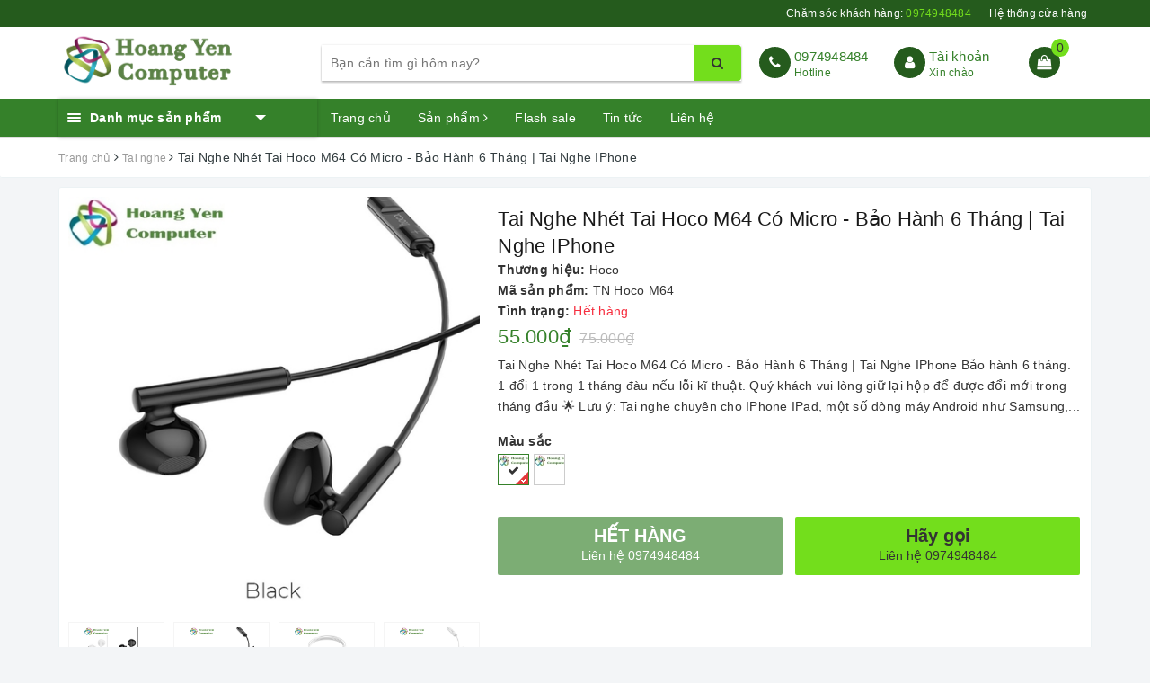

--- FILE ---
content_type: text/html; charset=utf-8
request_url: https://www.hoangyencomputer.vn/tai-nghe-nhet-tai-hoco-m64-co-micro-bao-hanh-6-thang-tai-nghe-iphone
body_size: 69909
content:
<!DOCTYPE html>
<html lang="vi">
	<head>
		<meta charset="UTF-8" />
		<meta name="google-site-verification" content="yUpS5hkDvXD_Ovbriio7VCPxKyqSyNL3eXh9Xc0IaeM" />
		<meta name="viewport" content="width=device-width, initial-scale=1, maximum-scale=1">			
		<title>
			Tai Nghe Nhét Tai Hoco M64 Có Micro - Bảo Hành 6 Tháng | Tai Nghe IPhone
			
			
			 | Hoàng Yến Computer			
		</title>
		
		<!-- ================= Page description ================== -->
		
		<meta name="description" content="Chất lượng &#226;m thanh stereo với &#226;m thanh mạnh mẽ
Đầu d&#226;y c&#225;p được l&#224;m bằng chất liệu kim loại rất chắc chắn
Tương th&#237;ch với c&#225;c sản phẩm iOS &amp; Android sử dụng jack cắm 3.5mm
Đầu tai nghe được thiết kế mềm mại tạo cảm gi&#225;c thoải m&#225;i khi đeo l&#226;u
Microphone t&#237;ch hợp hổ trợ đ&#224;m thoại">
		
		<!-- ================= Meta ================== -->
		<meta name="keywords" content="Tai Nghe Nhét Tai Hoco M64 Có Micro - Bảo Hành 6 Tháng | Tai Nghe IPhone, Tai nghe, chinhhang, hoangyencomputer, hoco, tainghechinhhang, tainghechongdut, tainghegiare, taingheiphone, yendang0812, Hoàng Yến Computer, www.hoangyencomputer.vn"/>		
		<link rel="canonical" href="https://www.hoangyencomputer.vn/tai-nghe-nhet-tai-hoco-m64-co-micro-bao-hanh-6-thang-tai-nghe-iphone"/>
		<link rel="dns-prefetch" href="https://www.hoangyencomputer.vn">
		<link rel="dns-prefetch" href="//bizweb.dktcdn.net/">
		<link rel="dns-prefetch" href="//www.google-analytics.com/">
		<link rel="dns-prefetch" href="//www.googletagmanager.com/">
		<meta name='revisit-after' content='1 days' />
		<meta name="robots" content="noodp,index,follow" />
		<!-- ================= Favicon ================== -->
		
		<link rel="icon" href="//bizweb.dktcdn.net/100/406/545/themes/791531/assets/favicon.png?1745811815432" type="image/x-icon" />
		
		<!-- Facebook Open Graph meta tags -->
		
<meta property="og:type" content="product">
<meta property="og:title" content="Tai Nghe Nhét Tai Hoco M64 Có Micro - Bảo Hành 6 Tháng | Tai Nghe IPhone">

<meta property="og:image" content="http://bizweb.dktcdn.net/thumb/grande/100/406/545/products/hoco-m64-41.jpg?v=1608210173693">
<meta property="og:image:secure_url" content="https://bizweb.dktcdn.net/thumb/grande/100/406/545/products/hoco-m64-41.jpg?v=1608210173693">

<meta property="og:image" content="http://bizweb.dktcdn.net/thumb/grande/100/406/545/products/hoco-m64-61.jpg?v=1740974399283">
<meta property="og:image:secure_url" content="https://bizweb.dktcdn.net/thumb/grande/100/406/545/products/hoco-m64-61.jpg?v=1740974399283">

<meta property="og:image" content="http://bizweb.dktcdn.net/thumb/grande/100/406/545/products/hoco-m64-11.jpg?v=1740974399283">
<meta property="og:image:secure_url" content="https://bizweb.dktcdn.net/thumb/grande/100/406/545/products/hoco-m64-11.jpg?v=1740974399283">

<meta property="og:price:amount" content="55.000">
<meta property="og:price:currency" content="VND">

	<meta property="og:description" content="Chất lượng âm thanh stereo với âm thanh mạnh mẽ
Đầu dây cáp được làm bằng chất liệu kim loại rất chắc chắn
Tương thích với các sản phẩm iOS & Android sử dụng jack cắm 3.5mm
Đầu tai nghe được thiết kế mềm mại tạo cảm giác thoải mái khi đeo lâu
Microphone tích hợp hổ trợ đàm thoại">
	<meta property="og:url" content="https://www.hoangyencomputer.vn/tai-nghe-nhet-tai-hoco-m64-co-micro-bao-hanh-6-thang-tai-nghe-iphone">
	<meta property="og:site_name" content="Hoàng Yến Computer">		
		<link rel="preload" as="style" type="text/css" href="//bizweb.dktcdn.net/100/406/545/themes/791531/assets/bootstrap.scss.css?1745811815432" onload="this.rel='stylesheet'" />
		<link href="//bizweb.dktcdn.net/100/406/545/themes/791531/assets/bootstrap.scss.css?1745811815432" rel="stylesheet" type="text/css" media="all" />
		<link rel="preload" as="style" type="text/css" href="//bizweb.dktcdn.net/100/406/545/themes/791531/assets/base.scss.css?1745811815432" onload="this.rel='stylesheet'" />							
		<link href="//bizweb.dktcdn.net/100/406/545/themes/791531/assets/base.scss.css?1745811815432" rel="stylesheet" type="text/css" media="all" />		
		<link rel="preload" as="style" type="text/css" href="//bizweb.dktcdn.net/100/406/545/themes/791531/assets/ant-dien-may.scss.css?1745811815432" onload="this.rel='stylesheet'" />
		<link href="//bizweb.dktcdn.net/100/406/545/themes/791531/assets/ant-dien-may.scss.css?1745811815432" rel="stylesheet" type="text/css" media="all" />
		<script>
/*! jQuery v2.2.3 | (c) jQuery Foundation | jquery.org/license */ 
!function(a,b){"object"==typeof module&&"object"==typeof module.exports?module.exports=a.document?b(a,!0):function(a){if(!a.document)throw new Error("jQuery requires a window with a document");return b(a)}:b(a)}("undefined"!=typeof window?window:this,function(a,b){var c=[],d=a.document,e=c.slice,f=c.concat,g=c.push,h=c.indexOf,i={},j=i.toString,k=i.hasOwnProperty,l={},m="2.2.3",n=function(a,b){return new n.fn.init(a,b)},o=/^[\s\uFEFF\xA0]+|[\s\uFEFF\xA0]+$/g,p=/^-ms-/,q=/-([\da-z])/gi,r=function(a,b){return b.toUpperCase()};n.fn=n.prototype={jquery:m,constructor:n,selector:"",length:0,toArray:function(){return e.call(this)},get:function(a){return null!=a?0>a?this[a+this.length]:this[a]:e.call(this)},pushStack:function(a){var b=n.merge(this.constructor(),a);return b.prevObject=this,b.context=this.context,b},each:function(a){return n.each(this,a)},map:function(a){return this.pushStack(n.map(this,function(b,c){return a.call(b,c,b)}))},slice:function(){return this.pushStack(e.apply(this,arguments))},first:function(){return this.eq(0)},last:function(){return this.eq(-1)},eq:function(a){var b=this.length,c=+a+(0>a?b:0);return this.pushStack(c>=0&&b>c?[this[c]]:[])},end:function(){return this.prevObject||this.constructor()},push:g,sort:c.sort,splice:c.splice},n.extend=n.fn.extend=function(){var a,b,c,d,e,f,g=arguments[0]||{},h=1,i=arguments.length,j=!1;for("boolean"==typeof g&&(j=g,g=arguments[h]||{},h++),"object"==typeof g||n.isFunction(g)||(g={}),h===i&&(g=this,h--);i>h;h++)if(null!=(a=arguments[h]))for(b in a)c=g[b],d=a[b],g!==d&&(j&&d&&(n.isPlainObject(d)||(e=n.isArray(d)))?(e?(e=!1,f=c&&n.isArray(c)?c:[]):f=c&&n.isPlainObject(c)?c:{},g[b]=n.extend(j,f,d)):void 0!==d&&(g[b]=d));return g},n.extend({expando:"jQuery"+(m+Math.random()).replace(/\D/g,""),isReady:!0,error:function(a){throw new Error(a)},noop:function(){},isFunction:function(a){return"function"===n.type(a)},isArray:Array.isArray,isWindow:function(a){return null!=a&&a===a.window},isNumeric:function(a){var b=a&&a.toString();return!n.isArray(a)&&b-parseFloat(b)+1>=0},isPlainObject:function(a){var b;if("object"!==n.type(a)||a.nodeType||n.isWindow(a))return!1;if(a.constructor&&!k.call(a,"constructor")&&!k.call(a.constructor.prototype||{},"isPrototypeOf"))return!1;for(b in a);return void 0===b||k.call(a,b)},isEmptyObject:function(a){var b;for(b in a)return!1;return!0},type:function(a){return null==a?a+"":"object"==typeof a||"function"==typeof a?i[j.call(a)]||"object":typeof a},globalEval:function(a){var b,c=eval;a=n.trim(a),a&&(1===a.indexOf("use strict")?(b=d.createElement("script"),b.text=a,d.head.appendChild(b).parentNode.removeChild(b)):c(a))},camelCase:function(a){return a.replace(p,"ms-").replace(q,r)},nodeName:function(a,b){return a.nodeName&&a.nodeName.toLowerCase()===b.toLowerCase()},each:function(a,b){var c,d=0;if(s(a)){for(c=a.length;c>d;d++)if(b.call(a[d],d,a[d])===!1)break}else for(d in a)if(b.call(a[d],d,a[d])===!1)break;return a},trim:function(a){return null==a?"":(a+"").replace(o,"")},makeArray:function(a,b){var c=b||[];return null!=a&&(s(Object(a))?n.merge(c,"string"==typeof a?[a]:a):g.call(c,a)),c},inArray:function(a,b,c){return null==b?-1:h.call(b,a,c)},merge:function(a,b){for(var c=+b.length,d=0,e=a.length;c>d;d++)a[e++]=b[d];return a.length=e,a},grep:function(a,b,c){for(var d,e=[],f=0,g=a.length,h=!c;g>f;f++)d=!b(a[f],f),d!==h&&e.push(a[f]);return e},map:function(a,b,c){var d,e,g=0,h=[];if(s(a))for(d=a.length;d>g;g++)e=b(a[g],g,c),null!=e&&h.push(e);else for(g in a)e=b(a[g],g,c),null!=e&&h.push(e);return f.apply([],h)},guid:1,proxy:function(a,b){var c,d,f;return"string"==typeof b&&(c=a[b],b=a,a=c),n.isFunction(a)?(d=e.call(arguments,2),f=function(){return a.apply(b||this,d.concat(e.call(arguments)))},f.guid=a.guid=a.guid||n.guid++,f):void 0},now:Date.now,support:l}),"function"==typeof Symbol&&(n.fn[Symbol.iterator]=c[Symbol.iterator]),n.each("Boolean Number String Function Array Date RegExp Object Error Symbol".split(" "),function(a,b){i["[object "+b+"]"]=b.toLowerCase()});function s(a){var b=!!a&&"length"in a&&a.length,c=n.type(a);return"function"===c||n.isWindow(a)?!1:"array"===c||0===b||"number"==typeof b&&b>0&&b-1 in a}var t=function(a){var b,c,d,e,f,g,h,i,j,k,l,m,n,o,p,q,r,s,t,u="sizzle"+1*new Date,v=a.document,w=0,x=0,y=ga(),z=ga(),A=ga(),B=function(a,b){return a===b&&(l=!0),0},C=1<<31,D={}.hasOwnProperty,E=[],F=E.pop,G=E.push,H=E.push,I=E.slice,J=function(a,b){for(var c=0,d=a.length;d>c;c++)if(a[c]===b)return c;return-1},K="checked|selected|async|autofocus|autoplay|controls|defer|disabled|hidden|ismap|loop|multiple|open|readonly|required|scoped",L="[\\x20\\t\\r\\n\\f]",M="(?:\\\\.|[\\w-]|[^\\x00-\\xa0])+",N="\\["+L+"*("+M+")(?:"+L+"*([*^$|!~]?=)"+L+"*(?:'((?:\\\\.|[^\\\\'])*)'|\"((?:\\\\.|[^\\\\\"])*)\"|("+M+"))|)"+L+"*\\]",O=":("+M+")(?:\\((('((?:\\\\.|[^\\\\'])*)'|\"((?:\\\\.|[^\\\\\"])*)\")|((?:\\\\.|[^\\\\()[\\]]|"+N+")*)|.*)\\)|)",P=new RegExp(L+"+","g"),Q=new RegExp("^"+L+"+|((?:^|[^\\\\])(?:\\\\.)*)"+L+"+$","g"),R=new RegExp("^"+L+"*,"+L+"*"),S=new RegExp("^"+L+"*([>+~]|"+L+")"+L+"*"),T=new RegExp("="+L+"*([^\\]'\"]*?)"+L+"*\\]","g"),U=new RegExp(O),V=new RegExp("^"+M+"$"),W={ID:new RegExp("^#("+M+")"),CLASS:new RegExp("^\\.("+M+")"),TAG:new RegExp("^("+M+"|[*])"),ATTR:new RegExp("^"+N),PSEUDO:new RegExp("^"+O),CHILD:new RegExp("^:(only|first|last|nth|nth-last)-(child|of-type)(?:\\("+L+"*(even|odd|(([+-]|)(\\d*)n|)"+L+"*(?:([+-]|)"+L+"*(\\d+)|))"+L+"*\\)|)","i"),bool:new RegExp("^(?:"+K+")$","i"),needsContext:new RegExp("^"+L+"*[>+~]|:(even|odd|eq|gt|lt|nth|first|last)(?:\\("+L+"*((?:-\\d)?\\d*)"+L+"*\\)|)(?=[^-]|$)","i")},X=/^(?:input|select|textarea|button)$/i,Y=/^h\d$/i,Z=/^[^{]+\{\s*\[native \w/,$=/^(?:#([\w-]+)|(\w+)|\.([\w-]+))$/,_=/[+~]/,aa=/'|\\/g,ba=new RegExp("\\\\([\\da-f]{1,6}"+L+"?|("+L+")|.)","ig"),ca=function(a,b,c){var d="0x"+b-65536;return d!==d||c?b:0>d?String.fromCharCode(d+65536):String.fromCharCode(d>>10|55296,1023&d|56320)},da=function(){m()};try{H.apply(E=I.call(v.childNodes),v.childNodes),E[v.childNodes.length].nodeType}catch(ea){H={apply:E.length?function(a,b){G.apply(a,I.call(b))}:function(a,b){var c=a.length,d=0;while(a[c++]=b[d++]);a.length=c-1}}}function fa(a,b,d,e){var f,h,j,k,l,o,r,s,w=b&&b.ownerDocument,x=b?b.nodeType:9;if(d=d||[],"string"!=typeof a||!a||1!==x&&9!==x&&11!==x)return d;if(!e&&((b?b.ownerDocument||b:v)!==n&&m(b),b=b||n,p)){if(11!==x&&(o=$.exec(a)))if(f=o[1]){if(9===x){if(!(j=b.getElementById(f)))return d;if(j.id===f)return d.push(j),d}else if(w&&(j=w.getElementById(f))&&t(b,j)&&j.id===f)return d.push(j),d}else{if(o[2])return H.apply(d,b.getElementsByTagName(a)),d;if((f=o[3])&&c.getElementsByClassName&&b.getElementsByClassName)return H.apply(d,b.getElementsByClassName(f)),d}if(c.qsa&&!A[a+" "]&&(!q||!q.test(a))){if(1!==x)w=b,s=a;else if("object"!==b.nodeName.toLowerCase()){(k=b.getAttribute("id"))?k=k.replace(aa,"\\$&"):b.setAttribute("id",k=u),r=g(a),h=r.length,l=V.test(k)?"#"+k:"[id='"+k+"']";while(h--)r[h]=l+" "+qa(r[h]);s=r.join(","),w=_.test(a)&&oa(b.parentNode)||b}if(s)try{return H.apply(d,w.querySelectorAll(s)),d}catch(y){}finally{k===u&&b.removeAttribute("id")}}}return i(a.replace(Q,"$1"),b,d,e)}function ga(){var a=[];function b(c,e){return a.push(c+" ")>d.cacheLength&&delete b[a.shift()],b[c+" "]=e}return b}function ha(a){return a[u]=!0,a}function ia(a){var b=n.createElement("div");try{return!!a(b)}catch(c){return!1}finally{b.parentNode&&b.parentNode.removeChild(b),b=null}}function ja(a,b){var c=a.split("|"),e=c.length;while(e--)d.attrHandle[c[e]]=b}function ka(a,b){var c=b&&a,d=c&&1===a.nodeType&&1===b.nodeType&&(~b.sourceIndex||C)-(~a.sourceIndex||C);if(d)return d;if(c)while(c=c.nextSibling)if(c===b)return-1;return a?1:-1}function la(a){return function(b){var c=b.nodeName.toLowerCase();return"input"===c&&b.type===a}}function ma(a){return function(b){var c=b.nodeName.toLowerCase();return("input"===c||"button"===c)&&b.type===a}}function na(a){return ha(function(b){return b=+b,ha(function(c,d){var e,f=a([],c.length,b),g=f.length;while(g--)c[e=f[g]]&&(c[e]=!(d[e]=c[e]))})})}function oa(a){return a&&"undefined"!=typeof a.getElementsByTagName&&a}c=fa.support={},f=fa.isXML=function(a){var b=a&&(a.ownerDocument||a).documentElement;return b?"HTML"!==b.nodeName:!1},m=fa.setDocument=function(a){var b,e,g=a?a.ownerDocument||a:v;return g!==n&&9===g.nodeType&&g.documentElement?(n=g,o=n.documentElement,p=!f(n),(e=n.defaultView)&&e.top!==e&&(e.addEventListener?e.addEventListener("unload",da,!1):e.attachEvent&&e.attachEvent("onunload",da)),c.attributes=ia(function(a){return a.className="i",!a.getAttribute("className")}),c.getElementsByTagName=ia(function(a){return a.appendChild(n.createComment("")),!a.getElementsByTagName("*").length}),c.getElementsByClassName=Z.test(n.getElementsByClassName),c.getById=ia(function(a){return o.appendChild(a).id=u,!n.getElementsByName||!n.getElementsByName(u).length}),c.getById?(d.find.ID=function(a,b){if("undefined"!=typeof b.getElementById&&p){var c=b.getElementById(a);return c?[c]:[]}},d.filter.ID=function(a){var b=a.replace(ba,ca);return function(a){return a.getAttribute("id")===b}}):(delete d.find.ID,d.filter.ID=function(a){var b=a.replace(ba,ca);return function(a){var c="undefined"!=typeof a.getAttributeNode&&a.getAttributeNode("id");return c&&c.value===b}}),d.find.TAG=c.getElementsByTagName?function(a,b){return"undefined"!=typeof b.getElementsByTagName?b.getElementsByTagName(a):c.qsa?b.querySelectorAll(a):void 0}:function(a,b){var c,d=[],e=0,f=b.getElementsByTagName(a);if("*"===a){while(c=f[e++])1===c.nodeType&&d.push(c);return d}return f},d.find.CLASS=c.getElementsByClassName&&function(a,b){return"undefined"!=typeof b.getElementsByClassName&&p?b.getElementsByClassName(a):void 0},r=[],q=[],(c.qsa=Z.test(n.querySelectorAll))&&(ia(function(a){o.appendChild(a).innerHTML="<a id='"+u+"'></a><select id='"+u+"-\r\\' msallowcapture=''><option selected=''></option></select>",a.querySelectorAll("[msallowcapture^='']").length&&q.push("[*^$]="+L+"*(?:''|\"\")"),a.querySelectorAll("[selected]").length||q.push("\\["+L+"*(?:value|"+K+")"),a.querySelectorAll("[id~="+u+"-]").length||q.push("~="),a.querySelectorAll(":checked").length||q.push(":checked"),a.querySelectorAll("a#"+u+"+*").length||q.push(".#.+[+~]")}),ia(function(a){var b=n.createElement("input");b.setAttribute("type","hidden"),a.appendChild(b).setAttribute("name","D"),a.querySelectorAll("[name=d]").length&&q.push("name"+L+"*[*^$|!~]?="),a.querySelectorAll(":enabled").length||q.push(":enabled",":disabled"),a.querySelectorAll("*,:x"),q.push(",.*:")})),(c.matchesSelector=Z.test(s=o.matches||o.webkitMatchesSelector||o.mozMatchesSelector||o.oMatchesSelector||o.msMatchesSelector))&&ia(function(a){c.disconnectedMatch=s.call(a,"div"),s.call(a,"[s!='']:x"),r.push("!=",O)}),q=q.length&&new RegExp(q.join("|")),r=r.length&&new RegExp(r.join("|")),b=Z.test(o.compareDocumentPosition),t=b||Z.test(o.contains)?function(a,b){var c=9===a.nodeType?a.documentElement:a,d=b&&b.parentNode;return a===d||!(!d||1!==d.nodeType||!(c.contains?c.contains(d):a.compareDocumentPosition&&16&a.compareDocumentPosition(d)))}:function(a,b){if(b)while(b=b.parentNode)if(b===a)return!0;return!1},B=b?function(a,b){if(a===b)return l=!0,0;var d=!a.compareDocumentPosition-!b.compareDocumentPosition;return d?d:(d=(a.ownerDocument||a)===(b.ownerDocument||b)?a.compareDocumentPosition(b):1,1&d||!c.sortDetached&&b.compareDocumentPosition(a)===d?a===n||a.ownerDocument===v&&t(v,a)?-1:b===n||b.ownerDocument===v&&t(v,b)?1:k?J(k,a)-J(k,b):0:4&d?-1:1)}:function(a,b){if(a===b)return l=!0,0;var c,d=0,e=a.parentNode,f=b.parentNode,g=[a],h=[b];if(!e||!f)return a===n?-1:b===n?1:e?-1:f?1:k?J(k,a)-J(k,b):0;if(e===f)return ka(a,b);c=a;while(c=c.parentNode)g.unshift(c);c=b;while(c=c.parentNode)h.unshift(c);while(g[d]===h[d])d++;return d?ka(g[d],h[d]):g[d]===v?-1:h[d]===v?1:0},n):n},fa.matches=function(a,b){return fa(a,null,null,b)},fa.matchesSelector=function(a,b){if((a.ownerDocument||a)!==n&&m(a),b=b.replace(T,"='$1']"),c.matchesSelector&&p&&!A[b+" "]&&(!r||!r.test(b))&&(!q||!q.test(b)))try{var d=s.call(a,b);if(d||c.disconnectedMatch||a.document&&11!==a.document.nodeType)return d}catch(e){}return fa(b,n,null,[a]).length>0},fa.contains=function(a,b){return(a.ownerDocument||a)!==n&&m(a),t(a,b)},fa.attr=function(a,b){(a.ownerDocument||a)!==n&&m(a);var e=d.attrHandle[b.toLowerCase()],f=e&&D.call(d.attrHandle,b.toLowerCase())?e(a,b,!p):void 0;return void 0!==f?f:c.attributes||!p?a.getAttribute(b):(f=a.getAttributeNode(b))&&f.specified?f.value:null},fa.error=function(a){throw new Error("Syntax error, unrecognized expression: "+a)},fa.uniqueSort=function(a){var b,d=[],e=0,f=0;if(l=!c.detectDuplicates,k=!c.sortStable&&a.slice(0),a.sort(B),l){while(b=a[f++])b===a[f]&&(e=d.push(f));while(e--)a.splice(d[e],1)}return k=null,a},e=fa.getText=function(a){var b,c="",d=0,f=a.nodeType;if(f){if(1===f||9===f||11===f){if("string"==typeof a.textContent)return a.textContent;for(a=a.firstChild;a;a=a.nextSibling)c+=e(a)}else if(3===f||4===f)return a.nodeValue}else while(b=a[d++])c+=e(b);return c},d=fa.selectors={cacheLength:50,createPseudo:ha,match:W,attrHandle:{},find:{},relative:{">":{dir:"parentNode",first:!0}," ":{dir:"parentNode"},"+":{dir:"previousSibling",first:!0},"~":{dir:"previousSibling"}},preFilter:{ATTR:function(a){return a[1]=a[1].replace(ba,ca),a[3]=(a[3]||a[4]||a[5]||"").replace(ba,ca),"~="===a[2]&&(a[3]=" "+a[3]+" "),a.slice(0,4)},CHILD:function(a){return a[1]=a[1].toLowerCase(),"nth"===a[1].slice(0,3)?(a[3]||fa.error(a[0]),a[4]=+(a[4]?a[5]+(a[6]||1):2*("even"===a[3]||"odd"===a[3])),a[5]=+(a[7]+a[8]||"odd"===a[3])):a[3]&&fa.error(a[0]),a},PSEUDO:function(a){var b,c=!a[6]&&a[2];return W.CHILD.test(a[0])?null:(a[3]?a[2]=a[4]||a[5]||"":c&&U.test(c)&&(b=g(c,!0))&&(b=c.indexOf(")",c.length-b)-c.length)&&(a[0]=a[0].slice(0,b),a[2]=c.slice(0,b)),a.slice(0,3))}},filter:{TAG:function(a){var b=a.replace(ba,ca).toLowerCase();return"*"===a?function(){return!0}:function(a){return a.nodeName&&a.nodeName.toLowerCase()===b}},CLASS:function(a){var b=y[a+" "];return b||(b=new RegExp("(^|"+L+")"+a+"("+L+"|$)"))&&y(a,function(a){return b.test("string"==typeof a.className&&a.className||"undefined"!=typeof a.getAttribute&&a.getAttribute("class")||"")})},ATTR:function(a,b,c){return function(d){var e=fa.attr(d,a);return null==e?"!="===b:b?(e+="","="===b?e===c:"!="===b?e!==c:"^="===b?c&&0===e.indexOf(c):"*="===b?c&&e.indexOf(c)>-1:"$="===b?c&&e.slice(-c.length)===c:"~="===b?(" "+e.replace(P," ")+" ").indexOf(c)>-1:"|="===b?e===c||e.slice(0,c.length+1)===c+"-":!1):!0}},CHILD:function(a,b,c,d,e){var f="nth"!==a.slice(0,3),g="last"!==a.slice(-4),h="of-type"===b;return 1===d&&0===e?function(a){return!!a.parentNode}:function(b,c,i){var j,k,l,m,n,o,p=f!==g?"nextSibling":"previousSibling",q=b.parentNode,r=h&&b.nodeName.toLowerCase(),s=!i&&!h,t=!1;if(q){if(f){while(p){m=b;while(m=m[p])if(h?m.nodeName.toLowerCase()===r:1===m.nodeType)return!1;o=p="only"===a&&!o&&"nextSibling"}return!0}if(o=[g?q.firstChild:q.lastChild],g&&s){m=q,l=m[u]||(m[u]={}),k=l[m.uniqueID]||(l[m.uniqueID]={}),j=k[a]||[],n=j[0]===w&&j[1],t=n&&j[2],m=n&&q.childNodes[n];while(m=++n&&m&&m[p]||(t=n=0)||o.pop())if(1===m.nodeType&&++t&&m===b){k[a]=[w,n,t];break}}else if(s&&(m=b,l=m[u]||(m[u]={}),k=l[m.uniqueID]||(l[m.uniqueID]={}),j=k[a]||[],n=j[0]===w&&j[1],t=n),t===!1)while(m=++n&&m&&m[p]||(t=n=0)||o.pop())if((h?m.nodeName.toLowerCase()===r:1===m.nodeType)&&++t&&(s&&(l=m[u]||(m[u]={}),k=l[m.uniqueID]||(l[m.uniqueID]={}),k[a]=[w,t]),m===b))break;return t-=e,t===d||t%d===0&&t/d>=0}}},PSEUDO:function(a,b){var c,e=d.pseudos[a]||d.setFilters[a.toLowerCase()]||fa.error("unsupported pseudo: "+a);return e[u]?e(b):e.length>1?(c=[a,a,"",b],d.setFilters.hasOwnProperty(a.toLowerCase())?ha(function(a,c){var d,f=e(a,b),g=f.length;while(g--)d=J(a,f[g]),a[d]=!(c[d]=f[g])}):function(a){return e(a,0,c)}):e}},pseudos:{not:ha(function(a){var b=[],c=[],d=h(a.replace(Q,"$1"));return d[u]?ha(function(a,b,c,e){var f,g=d(a,null,e,[]),h=a.length;while(h--)(f=g[h])&&(a[h]=!(b[h]=f))}):function(a,e,f){return b[0]=a,d(b,null,f,c),b[0]=null,!c.pop()}}),has:ha(function(a){return function(b){return fa(a,b).length>0}}),contains:ha(function(a){return a=a.replace(ba,ca),function(b){return(b.textContent||b.innerText||e(b)).indexOf(a)>-1}}),lang:ha(function(a){return V.test(a||"")||fa.error("unsupported lang: "+a),a=a.replace(ba,ca).toLowerCase(),function(b){var c;do if(c=p?b.lang:b.getAttribute("xml:lang")||b.getAttribute("lang"))return c=c.toLowerCase(),c===a||0===c.indexOf(a+"-");while((b=b.parentNode)&&1===b.nodeType);return!1}}),target:function(b){var c=a.location&&a.location.hash;return c&&c.slice(1)===b.id},root:function(a){return a===o},focus:function(a){return a===n.activeElement&&(!n.hasFocus||n.hasFocus())&&!!(a.type||a.href||~a.tabIndex)},enabled:function(a){return a.disabled===!1},disabled:function(a){return a.disabled===!0},checked:function(a){var b=a.nodeName.toLowerCase();return"input"===b&&!!a.checked||"option"===b&&!!a.selected},selected:function(a){return a.parentNode&&a.parentNode.selectedIndex,a.selected===!0},empty:function(a){for(a=a.firstChild;a;a=a.nextSibling)if(a.nodeType<6)return!1;return!0},parent:function(a){return!d.pseudos.empty(a)},header:function(a){return Y.test(a.nodeName)},input:function(a){return X.test(a.nodeName)},button:function(a){var b=a.nodeName.toLowerCase();return"input"===b&&"button"===a.type||"button"===b},text:function(a){var b;return"input"===a.nodeName.toLowerCase()&&"text"===a.type&&(null==(b=a.getAttribute("type"))||"text"===b.toLowerCase())},first:na(function(){return[0]}),last:na(function(a,b){return[b-1]}),eq:na(function(a,b,c){return[0>c?c+b:c]}),even:na(function(a,b){for(var c=0;b>c;c+=2)a.push(c);return a}),odd:na(function(a,b){for(var c=1;b>c;c+=2)a.push(c);return a}),lt:na(function(a,b,c){for(var d=0>c?c+b:c;--d>=0;)a.push(d);return a}),gt:na(function(a,b,c){for(var d=0>c?c+b:c;++d<b;)a.push(d);return a})}},d.pseudos.nth=d.pseudos.eq;for(b in{radio:!0,checkbox:!0,file:!0,password:!0,image:!0})d.pseudos[b]=la(b);for(b in{submit:!0,reset:!0})d.pseudos[b]=ma(b);function pa(){}pa.prototype=d.filters=d.pseudos,d.setFilters=new pa,g=fa.tokenize=function(a,b){var c,e,f,g,h,i,j,k=z[a+" "];if(k)return b?0:k.slice(0);h=a,i=[],j=d.preFilter;while(h){c&&!(e=R.exec(h))||(e&&(h=h.slice(e[0].length)||h),i.push(f=[])),c=!1,(e=S.exec(h))&&(c=e.shift(),f.push({value:c,type:e[0].replace(Q," ")}),h=h.slice(c.length));for(g in d.filter)!(e=W[g].exec(h))||j[g]&&!(e=j[g](e))||(c=e.shift(),f.push({value:c,type:g,matches:e}),h=h.slice(c.length));if(!c)break}return b?h.length:h?fa.error(a):z(a,i).slice(0)};function qa(a){for(var b=0,c=a.length,d="";c>b;b++)d+=a[b].value;return d}function ra(a,b,c){var d=b.dir,e=c&&"parentNode"===d,f=x++;return b.first?function(b,c,f){while(b=b[d])if(1===b.nodeType||e)return a(b,c,f)}:function(b,c,g){var h,i,j,k=[w,f];if(g){while(b=b[d])if((1===b.nodeType||e)&&a(b,c,g))return!0}else while(b=b[d])if(1===b.nodeType||e){if(j=b[u]||(b[u]={}),i=j[b.uniqueID]||(j[b.uniqueID]={}),(h=i[d])&&h[0]===w&&h[1]===f)return k[2]=h[2];if(i[d]=k,k[2]=a(b,c,g))return!0}}}function sa(a){return a.length>1?function(b,c,d){var e=a.length;while(e--)if(!a[e](b,c,d))return!1;return!0}:a[0]}function ta(a,b,c){for(var d=0,e=b.length;e>d;d++)fa(a,b[d],c);return c}function ua(a,b,c,d,e){for(var f,g=[],h=0,i=a.length,j=null!=b;i>h;h++)(f=a[h])&&(c&&!c(f,d,e)||(g.push(f),j&&b.push(h)));return g}function va(a,b,c,d,e,f){return d&&!d[u]&&(d=va(d)),e&&!e[u]&&(e=va(e,f)),ha(function(f,g,h,i){var j,k,l,m=[],n=[],o=g.length,p=f||ta(b||"*",h.nodeType?[h]:h,[]),q=!a||!f&&b?p:ua(p,m,a,h,i),r=c?e||(f?a:o||d)?[]:g:q;if(c&&c(q,r,h,i),d){j=ua(r,n),d(j,[],h,i),k=j.length;while(k--)(l=j[k])&&(r[n[k]]=!(q[n[k]]=l))}if(f){if(e||a){if(e){j=[],k=r.length;while(k--)(l=r[k])&&j.push(q[k]=l);e(null,r=[],j,i)}k=r.length;while(k--)(l=r[k])&&(j=e?J(f,l):m[k])>-1&&(f[j]=!(g[j]=l))}}else r=ua(r===g?r.splice(o,r.length):r),e?e(null,g,r,i):H.apply(g,r)})}function wa(a){for(var b,c,e,f=a.length,g=d.relative[a[0].type],h=g||d.relative[" "],i=g?1:0,k=ra(function(a){return a===b},h,!0),l=ra(function(a){return J(b,a)>-1},h,!0),m=[function(a,c,d){var e=!g&&(d||c!==j)||((b=c).nodeType?k(a,c,d):l(a,c,d));return b=null,e}];f>i;i++)if(c=d.relative[a[i].type])m=[ra(sa(m),c)];else{if(c=d.filter[a[i].type].apply(null,a[i].matches),c[u]){for(e=++i;f>e;e++)if(d.relative[a[e].type])break;return va(i>1&&sa(m),i>1&&qa(a.slice(0,i-1).concat({value:" "===a[i-2].type?"*":""})).replace(Q,"$1"),c,e>i&&wa(a.slice(i,e)),f>e&&wa(a=a.slice(e)),f>e&&qa(a))}m.push(c)}return sa(m)}function xa(a,b){var c=b.length>0,e=a.length>0,f=function(f,g,h,i,k){var l,o,q,r=0,s="0",t=f&&[],u=[],v=j,x=f||e&&d.find.TAG("*",k),y=w+=null==v?1:Math.random()||.1,z=x.length;for(k&&(j=g===n||g||k);s!==z&&null!=(l=x[s]);s++){if(e&&l){o=0,g||l.ownerDocument===n||(m(l),h=!p);while(q=a[o++])if(q(l,g||n,h)){i.push(l);break}k&&(w=y)}c&&((l=!q&&l)&&r--,f&&t.push(l))}if(r+=s,c&&s!==r){o=0;while(q=b[o++])q(t,u,g,h);if(f){if(r>0)while(s--)t[s]||u[s]||(u[s]=F.call(i));u=ua(u)}H.apply(i,u),k&&!f&&u.length>0&&r+b.length>1&&fa.uniqueSort(i)}return k&&(w=y,j=v),t};return c?ha(f):f}return h=fa.compile=function(a,b){var c,d=[],e=[],f=A[a+" "];if(!f){b||(b=g(a)),c=b.length;while(c--)f=wa(b[c]),f[u]?d.push(f):e.push(f);f=A(a,xa(e,d)),f.selector=a}return f},i=fa.select=function(a,b,e,f){var i,j,k,l,m,n="function"==typeof a&&a,o=!f&&g(a=n.selector||a);if(e=e||[],1===o.length){if(j=o[0]=o[0].slice(0),j.length>2&&"ID"===(k=j[0]).type&&c.getById&&9===b.nodeType&&p&&d.relative[j[1].type]){if(b=(d.find.ID(k.matches[0].replace(ba,ca),b)||[])[0],!b)return e;n&&(b=b.parentNode),a=a.slice(j.shift().value.length)}i=W.needsContext.test(a)?0:j.length;while(i--){if(k=j[i],d.relative[l=k.type])break;if((m=d.find[l])&&(f=m(k.matches[0].replace(ba,ca),_.test(j[0].type)&&oa(b.parentNode)||b))){if(j.splice(i,1),a=f.length&&qa(j),!a)return H.apply(e,f),e;break}}}return(n||h(a,o))(f,b,!p,e,!b||_.test(a)&&oa(b.parentNode)||b),e},c.sortStable=u.split("").sort(B).join("")===u,c.detectDuplicates=!!l,m(),c.sortDetached=ia(function(a){return 1&a.compareDocumentPosition(n.createElement("div"))}),ia(function(a){return a.innerHTML="<a href='#'></a>","#"===a.firstChild.getAttribute("href")})||ja("type|href|height|width",function(a,b,c){return c?void 0:a.getAttribute(b,"type"===b.toLowerCase()?1:2)}),c.attributes&&ia(function(a){return a.innerHTML="<input/>",a.firstChild.setAttribute("value",""),""===a.firstChild.getAttribute("value")})||ja("value",function(a,b,c){return c||"input"!==a.nodeName.toLowerCase()?void 0:a.defaultValue}),ia(function(a){return null==a.getAttribute("disabled")})||ja(K,function(a,b,c){var d;return c?void 0:a[b]===!0?b.toLowerCase():(d=a.getAttributeNode(b))&&d.specified?d.value:null}),fa}(a);n.find=t,n.expr=t.selectors,n.expr[":"]=n.expr.pseudos,n.uniqueSort=n.unique=t.uniqueSort,n.text=t.getText,n.isXMLDoc=t.isXML,n.contains=t.contains;var u=function(a,b,c){var d=[],e=void 0!==c;while((a=a[b])&&9!==a.nodeType)if(1===a.nodeType){if(e&&n(a).is(c))break;d.push(a)}return d},v=function(a,b){for(var c=[];a;a=a.nextSibling)1===a.nodeType&&a!==b&&c.push(a);return c},w=n.expr.match.needsContext,x=/^<([\w-]+)\s*\/?>(?:<\/\1>|)$/,y=/^.[^:#\[\.,]*$/;function z(a,b,c){if(n.isFunction(b))return n.grep(a,function(a,d){return!!b.call(a,d,a)!==c});if(b.nodeType)return n.grep(a,function(a){return a===b!==c});if("string"==typeof b){if(y.test(b))return n.filter(b,a,c);b=n.filter(b,a)}return n.grep(a,function(a){return h.call(b,a)>-1!==c})}n.filter=function(a,b,c){var d=b[0];return c&&(a=":not("+a+")"),1===b.length&&1===d.nodeType?n.find.matchesSelector(d,a)?[d]:[]:n.find.matches(a,n.grep(b,function(a){return 1===a.nodeType}))},n.fn.extend({find:function(a){var b,c=this.length,d=[],e=this;if("string"!=typeof a)return this.pushStack(n(a).filter(function(){for(b=0;c>b;b++)if(n.contains(e[b],this))return!0}));for(b=0;c>b;b++)n.find(a,e[b],d);return d=this.pushStack(c>1?n.unique(d):d),d.selector=this.selector?this.selector+" "+a:a,d},filter:function(a){return this.pushStack(z(this,a||[],!1))},not:function(a){return this.pushStack(z(this,a||[],!0))},is:function(a){return!!z(this,"string"==typeof a&&w.test(a)?n(a):a||[],!1).length}});var A,B=/^(?:\s*(<[\w\W]+>)[^>]*|#([\w-]*))$/,C=n.fn.init=function(a,b,c){var e,f;if(!a)return this;if(c=c||A,"string"==typeof a){if(e="<"===a[0]&&">"===a[a.length-1]&&a.length>=3?[null,a,null]:B.exec(a),!e||!e[1]&&b)return!b||b.jquery?(b||c).find(a):this.constructor(b).find(a);if(e[1]){if(b=b instanceof n?b[0]:b,n.merge(this,n.parseHTML(e[1],b&&b.nodeType?b.ownerDocument||b:d,!0)),x.test(e[1])&&n.isPlainObject(b))for(e in b)n.isFunction(this[e])?this[e](b[e]):this.attr(e,b[e]);return this}return f=d.getElementById(e[2]),f&&f.parentNode&&(this.length=1,this[0]=f),this.context=d,this.selector=a,this}return a.nodeType?(this.context=this[0]=a,this.length=1,this):n.isFunction(a)?void 0!==c.ready?c.ready(a):a(n):(void 0!==a.selector&&(this.selector=a.selector,this.context=a.context),n.makeArray(a,this))};C.prototype=n.fn,A=n(d);var D=/^(?:parents|prev(?:Until|All))/,E={children:!0,contents:!0,next:!0,prev:!0};n.fn.extend({has:function(a){var b=n(a,this),c=b.length;return this.filter(function(){for(var a=0;c>a;a++)if(n.contains(this,b[a]))return!0})},closest:function(a,b){for(var c,d=0,e=this.length,f=[],g=w.test(a)||"string"!=typeof a?n(a,b||this.context):0;e>d;d++)for(c=this[d];c&&c!==b;c=c.parentNode)if(c.nodeType<11&&(g?g.index(c)>-1:1===c.nodeType&&n.find.matchesSelector(c,a))){f.push(c);break}return this.pushStack(f.length>1?n.uniqueSort(f):f)},index:function(a){return a?"string"==typeof a?h.call(n(a),this[0]):h.call(this,a.jquery?a[0]:a):this[0]&&this[0].parentNode?this.first().prevAll().length:-1},add:function(a,b){return this.pushStack(n.uniqueSort(n.merge(this.get(),n(a,b))))},addBack:function(a){return this.add(null==a?this.prevObject:this.prevObject.filter(a))}});function F(a,b){while((a=a[b])&&1!==a.nodeType);return a}n.each({parent:function(a){var b=a.parentNode;return b&&11!==b.nodeType?b:null},parents:function(a){return u(a,"parentNode")},parentsUntil:function(a,b,c){return u(a,"parentNode",c)},next:function(a){return F(a,"nextSibling")},prev:function(a){return F(a,"previousSibling")},nextAll:function(a){return u(a,"nextSibling")},prevAll:function(a){return u(a,"previousSibling")},nextUntil:function(a,b,c){return u(a,"nextSibling",c)},prevUntil:function(a,b,c){return u(a,"previousSibling",c)},siblings:function(a){return v((a.parentNode||{}).firstChild,a)},children:function(a){return v(a.firstChild)},contents:function(a){return a.contentDocument||n.merge([],a.childNodes)}},function(a,b){n.fn[a]=function(c,d){var e=n.map(this,b,c);return"Until"!==a.slice(-5)&&(d=c),d&&"string"==typeof d&&(e=n.filter(d,e)),this.length>1&&(E[a]||n.uniqueSort(e),D.test(a)&&e.reverse()),this.pushStack(e)}});var G=/\S+/g;function H(a){var b={};return n.each(a.match(G)||[],function(a,c){b[c]=!0}),b}n.Callbacks=function(a){a="string"==typeof a?H(a):n.extend({},a);var b,c,d,e,f=[],g=[],h=-1,i=function(){for(e=a.once,d=b=!0;g.length;h=-1){c=g.shift();while(++h<f.length)f[h].apply(c[0],c[1])===!1&&a.stopOnFalse&&(h=f.length,c=!1)}a.memory||(c=!1),b=!1,e&&(f=c?[]:"")},j={add:function(){return f&&(c&&!b&&(h=f.length-1,g.push(c)),function d(b){n.each(b,function(b,c){n.isFunction(c)?a.unique&&j.has(c)||f.push(c):c&&c.length&&"string"!==n.type(c)&&d(c)})}(arguments),c&&!b&&i()),this},remove:function(){return n.each(arguments,function(a,b){var c;while((c=n.inArray(b,f,c))>-1)f.splice(c,1),h>=c&&h--}),this},has:function(a){return a?n.inArray(a,f)>-1:f.length>0},empty:function(){return f&&(f=[]),this},disable:function(){return e=g=[],f=c="",this},disabled:function(){return!f},lock:function(){return e=g=[],c||(f=c=""),this},locked:function(){return!!e},fireWith:function(a,c){return e||(c=c||[],c=[a,c.slice?c.slice():c],g.push(c),b||i()),this},fire:function(){return j.fireWith(this,arguments),this},fired:function(){return!!d}};return j},n.extend({Deferred:function(a){var b=[["resolve","done",n.Callbacks("once memory"),"resolved"],["reject","fail",n.Callbacks("once memory"),"rejected"],["notify","progress",n.Callbacks("memory")]],c="pending",d={state:function(){return c},always:function(){return e.done(arguments).fail(arguments),this},then:function(){var a=arguments;return n.Deferred(function(c){n.each(b,function(b,f){var g=n.isFunction(a[b])&&a[b];e[f[1]](function(){var a=g&&g.apply(this,arguments);a&&n.isFunction(a.promise)?a.promise().progress(c.notify).done(c.resolve).fail(c.reject):c[f[0]+"With"](this===d?c.promise():this,g?[a]:arguments)})}),a=null}).promise()},promise:function(a){return null!=a?n.extend(a,d):d}},e={};return d.pipe=d.then,n.each(b,function(a,f){var g=f[2],h=f[3];d[f[1]]=g.add,h&&g.add(function(){c=h},b[1^a][2].disable,b[2][2].lock),e[f[0]]=function(){return e[f[0]+"With"](this===e?d:this,arguments),this},e[f[0]+"With"]=g.fireWith}),d.promise(e),a&&a.call(e,e),e},when:function(a){var b=0,c=e.call(arguments),d=c.length,f=1!==d||a&&n.isFunction(a.promise)?d:0,g=1===f?a:n.Deferred(),h=function(a,b,c){return function(d){b[a]=this,c[a]=arguments.length>1?e.call(arguments):d,c===i?g.notifyWith(b,c):--f||g.resolveWith(b,c)}},i,j,k;if(d>1)for(i=new Array(d),j=new Array(d),k=new Array(d);d>b;b++)c[b]&&n.isFunction(c[b].promise)?c[b].promise().progress(h(b,j,i)).done(h(b,k,c)).fail(g.reject):--f;return f||g.resolveWith(k,c),g.promise()}});var I;n.fn.ready=function(a){return n.ready.promise().done(a),this},n.extend({isReady:!1,readyWait:1,holdReady:function(a){a?n.readyWait++:n.ready(!0)},ready:function(a){(a===!0?--n.readyWait:n.isReady)||(n.isReady=!0,a!==!0&&--n.readyWait>0||(I.resolveWith(d,[n]),n.fn.triggerHandler&&(n(d).triggerHandler("ready"),n(d).off("ready"))))}});function J(){d.removeEventListener("DOMContentLoaded",J),a.removeEventListener("load",J),n.ready()}n.ready.promise=function(b){return I||(I=n.Deferred(),"complete"===d.readyState||"loading"!==d.readyState&&!d.documentElement.doScroll?a.setTimeout(n.ready):(d.addEventListener("DOMContentLoaded",J),a.addEventListener("load",J))),I.promise(b)},n.ready.promise();var K=function(a,b,c,d,e,f,g){var h=0,i=a.length,j=null==c;if("object"===n.type(c)){e=!0;for(h in c)K(a,b,h,c[h],!0,f,g)}else if(void 0!==d&&(e=!0,n.isFunction(d)||(g=!0),j&&(g?(b.call(a,d),b=null):(j=b,b=function(a,b,c){return j.call(n(a),c)})),b))for(;i>h;h++)b(a[h],c,g?d:d.call(a[h],h,b(a[h],c)));return e?a:j?b.call(a):i?b(a[0],c):f},L=function(a){return 1===a.nodeType||9===a.nodeType||!+a.nodeType};function M(){this.expando=n.expando+M.uid++}M.uid=1,M.prototype={register:function(a,b){var c=b||{};return a.nodeType?a[this.expando]=c:Object.defineProperty(a,this.expando,{value:c,writable:!0,configurable:!0}),a[this.expando]},cache:function(a){if(!L(a))return{};var b=a[this.expando];return b||(b={},L(a)&&(a.nodeType?a[this.expando]=b:Object.defineProperty(a,this.expando,{value:b,configurable:!0}))),b},set:function(a,b,c){var d,e=this.cache(a);if("string"==typeof b)e[b]=c;else for(d in b)e[d]=b[d];return e},get:function(a,b){return void 0===b?this.cache(a):a[this.expando]&&a[this.expando][b]},access:function(a,b,c){var d;return void 0===b||b&&"string"==typeof b&&void 0===c?(d=this.get(a,b),void 0!==d?d:this.get(a,n.camelCase(b))):(this.set(a,b,c),void 0!==c?c:b)},remove:function(a,b){var c,d,e,f=a[this.expando];if(void 0!==f){if(void 0===b)this.register(a);else{n.isArray(b)?d=b.concat(b.map(n.camelCase)):(e=n.camelCase(b),b in f?d=[b,e]:(d=e,d=d in f?[d]:d.match(G)||[])),c=d.length;while(c--)delete f[d[c]]}(void 0===b||n.isEmptyObject(f))&&(a.nodeType?a[this.expando]=void 0:delete a[this.expando])}},hasData:function(a){var b=a[this.expando];return void 0!==b&&!n.isEmptyObject(b)}};var N=new M,O=new M,P=/^(?:\{[\w\W]*\}|\[[\w\W]*\])$/,Q=/[A-Z]/g;function R(a,b,c){var d;if(void 0===c&&1===a.nodeType)if(d="data-"+b.replace(Q,"-$&").toLowerCase(),c=a.getAttribute(d),"string"==typeof c){try{c="true"===c?!0:"false"===c?!1:"null"===c?null:+c+""===c?+c:P.test(c)?n.parseJSON(c):c;
}catch(e){}O.set(a,b,c)}else c=void 0;return c}n.extend({hasData:function(a){return O.hasData(a)||N.hasData(a)},data:function(a,b,c){return O.access(a,b,c)},removeData:function(a,b){O.remove(a,b)},_data:function(a,b,c){return N.access(a,b,c)},_removeData:function(a,b){N.remove(a,b)}}),n.fn.extend({data:function(a,b){var c,d,e,f=this[0],g=f&&f.attributes;if(void 0===a){if(this.length&&(e=O.get(f),1===f.nodeType&&!N.get(f,"hasDataAttrs"))){c=g.length;while(c--)g[c]&&(d=g[c].name,0===d.indexOf("data-")&&(d=n.camelCase(d.slice(5)),R(f,d,e[d])));N.set(f,"hasDataAttrs",!0)}return e}return"object"==typeof a?this.each(function(){O.set(this,a)}):K(this,function(b){var c,d;if(f&&void 0===b){if(c=O.get(f,a)||O.get(f,a.replace(Q,"-$&").toLowerCase()),void 0!==c)return c;if(d=n.camelCase(a),c=O.get(f,d),void 0!==c)return c;if(c=R(f,d,void 0),void 0!==c)return c}else d=n.camelCase(a),this.each(function(){var c=O.get(this,d);O.set(this,d,b),a.indexOf("-")>-1&&void 0!==c&&O.set(this,a,b)})},null,b,arguments.length>1,null,!0)},removeData:function(a){return this.each(function(){O.remove(this,a)})}}),n.extend({queue:function(a,b,c){var d;return a?(b=(b||"fx")+"queue",d=N.get(a,b),c&&(!d||n.isArray(c)?d=N.access(a,b,n.makeArray(c)):d.push(c)),d||[]):void 0},dequeue:function(a,b){b=b||"fx";var c=n.queue(a,b),d=c.length,e=c.shift(),f=n._queueHooks(a,b),g=function(){n.dequeue(a,b)};"inprogress"===e&&(e=c.shift(),d--),e&&("fx"===b&&c.unshift("inprogress"),delete f.stop,e.call(a,g,f)),!d&&f&&f.empty.fire()},_queueHooks:function(a,b){var c=b+"queueHooks";return N.get(a,c)||N.access(a,c,{empty:n.Callbacks("once memory").add(function(){N.remove(a,[b+"queue",c])})})}}),n.fn.extend({queue:function(a,b){var c=2;return"string"!=typeof a&&(b=a,a="fx",c--),arguments.length<c?n.queue(this[0],a):void 0===b?this:this.each(function(){var c=n.queue(this,a,b);n._queueHooks(this,a),"fx"===a&&"inprogress"!==c[0]&&n.dequeue(this,a)})},dequeue:function(a){return this.each(function(){n.dequeue(this,a)})},clearQueue:function(a){return this.queue(a||"fx",[])},promise:function(a,b){var c,d=1,e=n.Deferred(),f=this,g=this.length,h=function(){--d||e.resolveWith(f,[f])};"string"!=typeof a&&(b=a,a=void 0),a=a||"fx";while(g--)c=N.get(f[g],a+"queueHooks"),c&&c.empty&&(d++,c.empty.add(h));return h(),e.promise(b)}});var S=/[+-]?(?:\d*\.|)\d+(?:[eE][+-]?\d+|)/.source,T=new RegExp("^(?:([+-])=|)("+S+")([a-z%]*)$","i"),U=["Top","Right","Bottom","Left"],V=function(a,b){return a=b||a,"none"===n.css(a,"display")||!n.contains(a.ownerDocument,a)};function W(a,b,c,d){var e,f=1,g=20,h=d?function(){return d.cur()}:function(){return n.css(a,b,"")},i=h(),j=c&&c[3]||(n.cssNumber[b]?"":"px"),k=(n.cssNumber[b]||"px"!==j&&+i)&&T.exec(n.css(a,b));if(k&&k[3]!==j){j=j||k[3],c=c||[],k=+i||1;do f=f||".5",k/=f,n.style(a,b,k+j);while(f!==(f=h()/i)&&1!==f&&--g)}return c&&(k=+k||+i||0,e=c[1]?k+(c[1]+1)*c[2]:+c[2],d&&(d.unit=j,d.start=k,d.end=e)),e}var X=/^(?:checkbox|radio)$/i,Y=/<([\w:-]+)/,Z=/^$|\/(?:java|ecma)script/i,$={option:[1,"<select multiple='multiple'>","</select>"],thead:[1,"<table>","</table>"],col:[2,"<table><colgroup>","</colgroup></table>"],tr:[2,"<table><tbody>","</tbody></table>"],td:[3,"<table><tbody><tr>","</tr></tbody></table>"],_default:[0,"",""]};$.optgroup=$.option,$.tbody=$.tfoot=$.colgroup=$.caption=$.thead,$.th=$.td;function _(a,b){var c="undefined"!=typeof a.getElementsByTagName?a.getElementsByTagName(b||"*"):"undefined"!=typeof a.querySelectorAll?a.querySelectorAll(b||"*"):[];return void 0===b||b&&n.nodeName(a,b)?n.merge([a],c):c}function aa(a,b){for(var c=0,d=a.length;d>c;c++)N.set(a[c],"globalEval",!b||N.get(b[c],"globalEval"))}var ba=/<|&#?\w+;/;function ca(a,b,c,d,e){for(var f,g,h,i,j,k,l=b.createDocumentFragment(),m=[],o=0,p=a.length;p>o;o++)if(f=a[o],f||0===f)if("object"===n.type(f))n.merge(m,f.nodeType?[f]:f);else if(ba.test(f)){g=g||l.appendChild(b.createElement("div")),h=(Y.exec(f)||["",""])[1].toLowerCase(),i=$[h]||$._default,g.innerHTML=i[1]+n.htmlPrefilter(f)+i[2],k=i[0];while(k--)g=g.lastChild;n.merge(m,g.childNodes),g=l.firstChild,g.textContent=""}else m.push(b.createTextNode(f));l.textContent="",o=0;while(f=m[o++])if(d&&n.inArray(f,d)>-1)e&&e.push(f);else if(j=n.contains(f.ownerDocument,f),g=_(l.appendChild(f),"script"),j&&aa(g),c){k=0;while(f=g[k++])Z.test(f.type||"")&&c.push(f)}return l}!function(){var a=d.createDocumentFragment(),b=a.appendChild(d.createElement("div")),c=d.createElement("input");c.setAttribute("type","radio"),c.setAttribute("checked","checked"),c.setAttribute("name","t"),b.appendChild(c),l.checkClone=b.cloneNode(!0).cloneNode(!0).lastChild.checked,b.innerHTML="<textarea>x</textarea>",l.noCloneChecked=!!b.cloneNode(!0).lastChild.defaultValue}();var da=/^key/,ea=/^(?:mouse|pointer|contextmenu|drag|drop)|click/,fa=/^([^.]*)(?:\.(.+)|)/;function ga(){return!0}function ha(){return!1}function ia(){try{return d.activeElement}catch(a){}}function ja(a,b,c,d,e,f){var g,h;if("object"==typeof b){"string"!=typeof c&&(d=d||c,c=void 0);for(h in b)ja(a,h,c,d,b[h],f);return a}if(null==d&&null==e?(e=c,d=c=void 0):null==e&&("string"==typeof c?(e=d,d=void 0):(e=d,d=c,c=void 0)),e===!1)e=ha;else if(!e)return a;return 1===f&&(g=e,e=function(a){return n().off(a),g.apply(this,arguments)},e.guid=g.guid||(g.guid=n.guid++)),a.each(function(){n.event.add(this,b,e,d,c)})}n.event={global:{},add:function(a,b,c,d,e){var f,g,h,i,j,k,l,m,o,p,q,r=N.get(a);if(r){c.handler&&(f=c,c=f.handler,e=f.selector),c.guid||(c.guid=n.guid++),(i=r.events)||(i=r.events={}),(g=r.handle)||(g=r.handle=function(b){return"undefined"!=typeof n&&n.event.triggered!==b.type?n.event.dispatch.apply(a,arguments):void 0}),b=(b||"").match(G)||[""],j=b.length;while(j--)h=fa.exec(b[j])||[],o=q=h[1],p=(h[2]||"").split(".").sort(),o&&(l=n.event.special[o]||{},o=(e?l.delegateType:l.bindType)||o,l=n.event.special[o]||{},k=n.extend({type:o,origType:q,data:d,handler:c,guid:c.guid,selector:e,needsContext:e&&n.expr.match.needsContext.test(e),namespace:p.join(".")},f),(m=i[o])||(m=i[o]=[],m.delegateCount=0,l.setup&&l.setup.call(a,d,p,g)!==!1||a.addEventListener&&a.addEventListener(o,g)),l.add&&(l.add.call(a,k),k.handler.guid||(k.handler.guid=c.guid)),e?m.splice(m.delegateCount++,0,k):m.push(k),n.event.global[o]=!0)}},remove:function(a,b,c,d,e){var f,g,h,i,j,k,l,m,o,p,q,r=N.hasData(a)&&N.get(a);if(r&&(i=r.events)){b=(b||"").match(G)||[""],j=b.length;while(j--)if(h=fa.exec(b[j])||[],o=q=h[1],p=(h[2]||"").split(".").sort(),o){l=n.event.special[o]||{},o=(d?l.delegateType:l.bindType)||o,m=i[o]||[],h=h[2]&&new RegExp("(^|\\.)"+p.join("\\.(?:.*\\.|)")+"(\\.|$)"),g=f=m.length;while(f--)k=m[f],!e&&q!==k.origType||c&&c.guid!==k.guid||h&&!h.test(k.namespace)||d&&d!==k.selector&&("**"!==d||!k.selector)||(m.splice(f,1),k.selector&&m.delegateCount--,l.remove&&l.remove.call(a,k));g&&!m.length&&(l.teardown&&l.teardown.call(a,p,r.handle)!==!1||n.removeEvent(a,o,r.handle),delete i[o])}else for(o in i)n.event.remove(a,o+b[j],c,d,!0);n.isEmptyObject(i)&&N.remove(a,"handle events")}},dispatch:function(a){a=n.event.fix(a);var b,c,d,f,g,h=[],i=e.call(arguments),j=(N.get(this,"events")||{})[a.type]||[],k=n.event.special[a.type]||{};if(i[0]=a,a.delegateTarget=this,!k.preDispatch||k.preDispatch.call(this,a)!==!1){h=n.event.handlers.call(this,a,j),b=0;while((f=h[b++])&&!a.isPropagationStopped()){a.currentTarget=f.elem,c=0;while((g=f.handlers[c++])&&!a.isImmediatePropagationStopped())a.rnamespace&&!a.rnamespace.test(g.namespace)||(a.handleObj=g,a.data=g.data,d=((n.event.special[g.origType]||{}).handle||g.handler).apply(f.elem,i),void 0!==d&&(a.result=d)===!1&&(a.preventDefault(),a.stopPropagation()))}return k.postDispatch&&k.postDispatch.call(this,a),a.result}},handlers:function(a,b){var c,d,e,f,g=[],h=b.delegateCount,i=a.target;if(h&&i.nodeType&&("click"!==a.type||isNaN(a.button)||a.button<1))for(;i!==this;i=i.parentNode||this)if(1===i.nodeType&&(i.disabled!==!0||"click"!==a.type)){for(d=[],c=0;h>c;c++)f=b[c],e=f.selector+" ",void 0===d[e]&&(d[e]=f.needsContext?n(e,this).index(i)>-1:n.find(e,this,null,[i]).length),d[e]&&d.push(f);d.length&&g.push({elem:i,handlers:d})}return h<b.length&&g.push({elem:this,handlers:b.slice(h)}),g},props:"altKey bubbles cancelable ctrlKey currentTarget detail eventPhase metaKey relatedTarget shiftKey target timeStamp view which".split(" "),fixHooks:{},keyHooks:{props:"char charCode key keyCode".split(" "),filter:function(a,b){return null==a.which&&(a.which=null!=b.charCode?b.charCode:b.keyCode),a}},mouseHooks:{props:"button buttons clientX clientY offsetX offsetY pageX pageY screenX screenY toElement".split(" "),filter:function(a,b){var c,e,f,g=b.button;return null==a.pageX&&null!=b.clientX&&(c=a.target.ownerDocument||d,e=c.documentElement,f=c.body,a.pageX=b.clientX+(e&&e.scrollLeft||f&&f.scrollLeft||0)-(e&&e.clientLeft||f&&f.clientLeft||0),a.pageY=b.clientY+(e&&e.scrollTop||f&&f.scrollTop||0)-(e&&e.clientTop||f&&f.clientTop||0)),a.which||void 0===g||(a.which=1&g?1:2&g?3:4&g?2:0),a}},fix:function(a){if(a[n.expando])return a;var b,c,e,f=a.type,g=a,h=this.fixHooks[f];h||(this.fixHooks[f]=h=ea.test(f)?this.mouseHooks:da.test(f)?this.keyHooks:{}),e=h.props?this.props.concat(h.props):this.props,a=new n.Event(g),b=e.length;while(b--)c=e[b],a[c]=g[c];return a.target||(a.target=d),3===a.target.nodeType&&(a.target=a.target.parentNode),h.filter?h.filter(a,g):a},special:{load:{noBubble:!0},focus:{trigger:function(){return this!==ia()&&this.focus?(this.focus(),!1):void 0},delegateType:"focusin"},blur:{trigger:function(){return this===ia()&&this.blur?(this.blur(),!1):void 0},delegateType:"focusout"},click:{trigger:function(){return"checkbox"===this.type&&this.click&&n.nodeName(this,"input")?(this.click(),!1):void 0},_default:function(a){return n.nodeName(a.target,"a")}},beforeunload:{postDispatch:function(a){void 0!==a.result&&a.originalEvent&&(a.originalEvent.returnValue=a.result)}}}},n.removeEvent=function(a,b,c){a.removeEventListener&&a.removeEventListener(b,c)},n.Event=function(a,b){return this instanceof n.Event?(a&&a.type?(this.originalEvent=a,this.type=a.type,this.isDefaultPrevented=a.defaultPrevented||void 0===a.defaultPrevented&&a.returnValue===!1?ga:ha):this.type=a,b&&n.extend(this,b),this.timeStamp=a&&a.timeStamp||n.now(),void(this[n.expando]=!0)):new n.Event(a,b)},n.Event.prototype={constructor:n.Event,isDefaultPrevented:ha,isPropagationStopped:ha,isImmediatePropagationStopped:ha,preventDefault:function(){var a=this.originalEvent;this.isDefaultPrevented=ga,a&&a.preventDefault()},stopPropagation:function(){var a=this.originalEvent;this.isPropagationStopped=ga,a&&a.stopPropagation()},stopImmediatePropagation:function(){var a=this.originalEvent;this.isImmediatePropagationStopped=ga,a&&a.stopImmediatePropagation(),this.stopPropagation()}},n.each({mouseenter:"mouseover",mouseleave:"mouseout",pointerenter:"pointerover",pointerleave:"pointerout"},function(a,b){n.event.special[a]={delegateType:b,bindType:b,handle:function(a){var c,d=this,e=a.relatedTarget,f=a.handleObj;return e&&(e===d||n.contains(d,e))||(a.type=f.origType,c=f.handler.apply(this,arguments),a.type=b),c}}}),n.fn.extend({on:function(a,b,c,d){return ja(this,a,b,c,d)},one:function(a,b,c,d){return ja(this,a,b,c,d,1)},off:function(a,b,c){var d,e;if(a&&a.preventDefault&&a.handleObj)return d=a.handleObj,n(a.delegateTarget).off(d.namespace?d.origType+"."+d.namespace:d.origType,d.selector,d.handler),this;if("object"==typeof a){for(e in a)this.off(e,b,a[e]);return this}return b!==!1&&"function"!=typeof b||(c=b,b=void 0),c===!1&&(c=ha),this.each(function(){n.event.remove(this,a,c,b)})}});var ka=/<(?!area|br|col|embed|hr|img|input|link|meta|param)(([\w:-]+)[^>]*)\/>/gi,la=/<script|<style|<link/i,ma=/checked\s*(?:[^=]|=\s*.checked.)/i,na=/^true\/(.*)/,oa=/^\s*<!(?:\[CDATA\[|--)|(?:\]\]|--)>\s*$/g;function pa(a,b){return n.nodeName(a,"table")&&n.nodeName(11!==b.nodeType?b:b.firstChild,"tr")?a.getElementsByTagName("tbody")[0]||a.appendChild(a.ownerDocument.createElement("tbody")):a}function qa(a){return a.type=(null!==a.getAttribute("type"))+"/"+a.type,a}function ra(a){var b=na.exec(a.type);return b?a.type=b[1]:a.removeAttribute("type"),a}function sa(a,b){var c,d,e,f,g,h,i,j;if(1===b.nodeType){if(N.hasData(a)&&(f=N.access(a),g=N.set(b,f),j=f.events)){delete g.handle,g.events={};for(e in j)for(c=0,d=j[e].length;d>c;c++)n.event.add(b,e,j[e][c])}O.hasData(a)&&(h=O.access(a),i=n.extend({},h),O.set(b,i))}}function ta(a,b){var c=b.nodeName.toLowerCase();"input"===c&&X.test(a.type)?b.checked=a.checked:"input"!==c&&"textarea"!==c||(b.defaultValue=a.defaultValue)}function ua(a,b,c,d){b=f.apply([],b);var e,g,h,i,j,k,m=0,o=a.length,p=o-1,q=b[0],r=n.isFunction(q);if(r||o>1&&"string"==typeof q&&!l.checkClone&&ma.test(q))return a.each(function(e){var f=a.eq(e);r&&(b[0]=q.call(this,e,f.html())),ua(f,b,c,d)});if(o&&(e=ca(b,a[0].ownerDocument,!1,a,d),g=e.firstChild,1===e.childNodes.length&&(e=g),g||d)){for(h=n.map(_(e,"script"),qa),i=h.length;o>m;m++)j=e,m!==p&&(j=n.clone(j,!0,!0),i&&n.merge(h,_(j,"script"))),c.call(a[m],j,m);if(i)for(k=h[h.length-1].ownerDocument,n.map(h,ra),m=0;i>m;m++)j=h[m],Z.test(j.type||"")&&!N.access(j,"globalEval")&&n.contains(k,j)&&(j.src?n._evalUrl&&n._evalUrl(j.src):n.globalEval(j.textContent.replace(oa,"")))}return a}function va(a,b,c){for(var d,e=b?n.filter(b,a):a,f=0;null!=(d=e[f]);f++)c||1!==d.nodeType||n.cleanData(_(d)),d.parentNode&&(c&&n.contains(d.ownerDocument,d)&&aa(_(d,"script")),d.parentNode.removeChild(d));return a}n.extend({htmlPrefilter:function(a){return a.replace(ka,"<$1></$2>")},clone:function(a,b,c){var d,e,f,g,h=a.cloneNode(!0),i=n.contains(a.ownerDocument,a);if(!(l.noCloneChecked||1!==a.nodeType&&11!==a.nodeType||n.isXMLDoc(a)))for(g=_(h),f=_(a),d=0,e=f.length;e>d;d++)ta(f[d],g[d]);if(b)if(c)for(f=f||_(a),g=g||_(h),d=0,e=f.length;e>d;d++)sa(f[d],g[d]);else sa(a,h);return g=_(h,"script"),g.length>0&&aa(g,!i&&_(a,"script")),h},cleanData:function(a){for(var b,c,d,e=n.event.special,f=0;void 0!==(c=a[f]);f++)if(L(c)){if(b=c[N.expando]){if(b.events)for(d in b.events)e[d]?n.event.remove(c,d):n.removeEvent(c,d,b.handle);c[N.expando]=void 0}c[O.expando]&&(c[O.expando]=void 0)}}}),n.fn.extend({domManip:ua,detach:function(a){return va(this,a,!0)},remove:function(a){return va(this,a)},text:function(a){return K(this,function(a){return void 0===a?n.text(this):this.empty().each(function(){1!==this.nodeType&&11!==this.nodeType&&9!==this.nodeType||(this.textContent=a)})},null,a,arguments.length)},append:function(){return ua(this,arguments,function(a){if(1===this.nodeType||11===this.nodeType||9===this.nodeType){var b=pa(this,a);b.appendChild(a)}})},prepend:function(){return ua(this,arguments,function(a){if(1===this.nodeType||11===this.nodeType||9===this.nodeType){var b=pa(this,a);b.insertBefore(a,b.firstChild)}})},before:function(){return ua(this,arguments,function(a){this.parentNode&&this.parentNode.insertBefore(a,this)})},after:function(){return ua(this,arguments,function(a){this.parentNode&&this.parentNode.insertBefore(a,this.nextSibling)})},empty:function(){for(var a,b=0;null!=(a=this[b]);b++)1===a.nodeType&&(n.cleanData(_(a,!1)),a.textContent="");return this},clone:function(a,b){return a=null==a?!1:a,b=null==b?a:b,this.map(function(){return n.clone(this,a,b)})},html:function(a){return K(this,function(a){var b=this[0]||{},c=0,d=this.length;if(void 0===a&&1===b.nodeType)return b.innerHTML;if("string"==typeof a&&!la.test(a)&&!$[(Y.exec(a)||["",""])[1].toLowerCase()]){a=n.htmlPrefilter(a);try{for(;d>c;c++)b=this[c]||{},1===b.nodeType&&(n.cleanData(_(b,!1)),b.innerHTML=a);b=0}catch(e){}}b&&this.empty().append(a)},null,a,arguments.length)},replaceWith:function(){var a=[];return ua(this,arguments,function(b){var c=this.parentNode;n.inArray(this,a)<0&&(n.cleanData(_(this)),c&&c.replaceChild(b,this))},a)}}),n.each({appendTo:"append",prependTo:"prepend",insertBefore:"before",insertAfter:"after",replaceAll:"replaceWith"},function(a,b){n.fn[a]=function(a){for(var c,d=[],e=n(a),f=e.length-1,h=0;f>=h;h++)c=h===f?this:this.clone(!0),n(e[h])[b](c),g.apply(d,c.get());return this.pushStack(d)}});var wa,xa={HTML:"block",BODY:"block"};function ya(a,b){var c=n(b.createElement(a)).appendTo(b.body),d=n.css(c[0],"display");return c.detach(),d}function za(a){var b=d,c=xa[a];return c||(c=ya(a,b),"none"!==c&&c||(wa=(wa||n("<iframe frameborder='0' width='0' height='0'/>")).appendTo(b.documentElement),b=wa[0].contentDocument,b.write(),b.close(),c=ya(a,b),wa.detach()),xa[a]=c),c}var Aa=/^margin/,Ba=new RegExp("^("+S+")(?!px)[a-z%]+$","i"),Ca=function(b){var c=b.ownerDocument.defaultView;return c&&c.opener||(c=a),c.getComputedStyle(b)},Da=function(a,b,c,d){var e,f,g={};for(f in b)g[f]=a.style[f],a.style[f]=b[f];e=c.apply(a,d||[]);for(f in b)a.style[f]=g[f];return e},Ea=d.documentElement;!function(){var b,c,e,f,g=d.createElement("div"),h=d.createElement("div");if(h.style){h.style.backgroundClip="content-box",h.cloneNode(!0).style.backgroundClip="",l.clearCloneStyle="content-box"===h.style.backgroundClip,g.style.cssText="border:0;width:8px;height:0;top:0;left:-9999px;padding:0;margin-top:1px;position:absolute",g.appendChild(h);function i(){h.style.cssText="-webkit-box-sizing:border-box;-moz-box-sizing:border-box;box-sizing:border-box;position:relative;display:block;margin:auto;border:1px;padding:1px;top:1%;width:50%",h.innerHTML="",Ea.appendChild(g);var d=a.getComputedStyle(h);b="1%"!==d.top,f="2px"===d.marginLeft,c="4px"===d.width,h.style.marginRight="50%",e="4px"===d.marginRight,Ea.removeChild(g)}n.extend(l,{pixelPosition:function(){return i(),b},boxSizingReliable:function(){return null==c&&i(),c},pixelMarginRight:function(){return null==c&&i(),e},reliableMarginLeft:function(){return null==c&&i(),f},reliableMarginRight:function(){var b,c=h.appendChild(d.createElement("div"));return c.style.cssText=h.style.cssText="-webkit-box-sizing:content-box;box-sizing:content-box;display:block;margin:0;border:0;padding:0",c.style.marginRight=c.style.width="0",h.style.width="1px",Ea.appendChild(g),b=!parseFloat(a.getComputedStyle(c).marginRight),Ea.removeChild(g),h.removeChild(c),b}})}}();function Fa(a,b,c){var d,e,f,g,h=a.style;return c=c||Ca(a),g=c?c.getPropertyValue(b)||c[b]:void 0,""!==g&&void 0!==g||n.contains(a.ownerDocument,a)||(g=n.style(a,b)),c&&!l.pixelMarginRight()&&Ba.test(g)&&Aa.test(b)&&(d=h.width,e=h.minWidth,f=h.maxWidth,h.minWidth=h.maxWidth=h.width=g,g=c.width,h.width=d,h.minWidth=e,h.maxWidth=f),void 0!==g?g+"":g}function Ga(a,b){return{get:function(){return a()?void delete this.get:(this.get=b).apply(this,arguments)}}}var Ha=/^(none|table(?!-c[ea]).+)/,Ia={position:"absolute",visibility:"hidden",display:"block"},Ja={letterSpacing:"0",fontWeight:"400"},Ka=["Webkit","O","Moz","ms"],La=d.createElement("div").style;function Ma(a){if(a in La)return a;var b=a[0].toUpperCase()+a.slice(1),c=Ka.length;while(c--)if(a=Ka[c]+b,a in La)return a}function Na(a,b,c){var d=T.exec(b);return d?Math.max(0,d[2]-(c||0))+(d[3]||"px"):b}function Oa(a,b,c,d,e){for(var f=c===(d?"border":"content")?4:"width"===b?1:0,g=0;4>f;f+=2)"margin"===c&&(g+=n.css(a,c+U[f],!0,e)),d?("content"===c&&(g-=n.css(a,"padding"+U[f],!0,e)),"margin"!==c&&(g-=n.css(a,"border"+U[f]+"Width",!0,e))):(g+=n.css(a,"padding"+U[f],!0,e),"padding"!==c&&(g+=n.css(a,"border"+U[f]+"Width",!0,e)));return g}function Pa(b,c,e){var f=!0,g="width"===c?b.offsetWidth:b.offsetHeight,h=Ca(b),i="border-box"===n.css(b,"boxSizing",!1,h);if(d.msFullscreenElement&&a.top!==a&&b.getClientRects().length&&(g=Math.round(100*b.getBoundingClientRect()[c])),0>=g||null==g){if(g=Fa(b,c,h),(0>g||null==g)&&(g=b.style[c]),Ba.test(g))return g;f=i&&(l.boxSizingReliable()||g===b.style[c]),g=parseFloat(g)||0}return g+Oa(b,c,e||(i?"border":"content"),f,h)+"px"}function Qa(a,b){for(var c,d,e,f=[],g=0,h=a.length;h>g;g++)d=a[g],d.style&&(f[g]=N.get(d,"olddisplay"),c=d.style.display,b?(f[g]||"none"!==c||(d.style.display=""),""===d.style.display&&V(d)&&(f[g]=N.access(d,"olddisplay",za(d.nodeName)))):(e=V(d),"none"===c&&e||N.set(d,"olddisplay",e?c:n.css(d,"display"))));for(g=0;h>g;g++)d=a[g],d.style&&(b&&"none"!==d.style.display&&""!==d.style.display||(d.style.display=b?f[g]||"":"none"));return a}n.extend({cssHooks:{opacity:{get:function(a,b){if(b){var c=Fa(a,"opacity");return""===c?"1":c}}}},cssNumber:{animationIterationCount:!0,columnCount:!0,fillOpacity:!0,flexGrow:!0,flexShrink:!0,fontWeight:!0,lineHeight:!0,opacity:!0,order:!0,orphans:!0,widows:!0,zIndex:!0,zoom:!0},cssProps:{"float":"cssFloat"},style:function(a,b,c,d){if(a&&3!==a.nodeType&&8!==a.nodeType&&a.style){var e,f,g,h=n.camelCase(b),i=a.style;return b=n.cssProps[h]||(n.cssProps[h]=Ma(h)||h),g=n.cssHooks[b]||n.cssHooks[h],void 0===c?g&&"get"in g&&void 0!==(e=g.get(a,!1,d))?e:i[b]:(f=typeof c,"string"===f&&(e=T.exec(c))&&e[1]&&(c=W(a,b,e),f="number"),null!=c&&c===c&&("number"===f&&(c+=e&&e[3]||(n.cssNumber[h]?"":"px")),l.clearCloneStyle||""!==c||0!==b.indexOf("background")||(i[b]="inherit"),g&&"set"in g&&void 0===(c=g.set(a,c,d))||(i[b]=c)),void 0)}},css:function(a,b,c,d){var e,f,g,h=n.camelCase(b);return b=n.cssProps[h]||(n.cssProps[h]=Ma(h)||h),g=n.cssHooks[b]||n.cssHooks[h],g&&"get"in g&&(e=g.get(a,!0,c)),void 0===e&&(e=Fa(a,b,d)),"normal"===e&&b in Ja&&(e=Ja[b]),""===c||c?(f=parseFloat(e),c===!0||isFinite(f)?f||0:e):e}}),n.each(["height","width"],function(a,b){n.cssHooks[b]={get:function(a,c,d){return c?Ha.test(n.css(a,"display"))&&0===a.offsetWidth?Da(a,Ia,function(){return Pa(a,b,d)}):Pa(a,b,d):void 0},set:function(a,c,d){var e,f=d&&Ca(a),g=d&&Oa(a,b,d,"border-box"===n.css(a,"boxSizing",!1,f),f);return g&&(e=T.exec(c))&&"px"!==(e[3]||"px")&&(a.style[b]=c,c=n.css(a,b)),Na(a,c,g)}}}),n.cssHooks.marginLeft=Ga(l.reliableMarginLeft,function(a,b){return b?(parseFloat(Fa(a,"marginLeft"))||a.getBoundingClientRect().left-Da(a,{marginLeft:0},function(){return a.getBoundingClientRect().left}))+"px":void 0}),n.cssHooks.marginRight=Ga(l.reliableMarginRight,function(a,b){return b?Da(a,{display:"inline-block"},Fa,[a,"marginRight"]):void 0}),n.each({margin:"",padding:"",border:"Width"},function(a,b){n.cssHooks[a+b]={expand:function(c){for(var d=0,e={},f="string"==typeof c?c.split(" "):[c];4>d;d++)e[a+U[d]+b]=f[d]||f[d-2]||f[0];return e}},Aa.test(a)||(n.cssHooks[a+b].set=Na)}),n.fn.extend({css:function(a,b){return K(this,function(a,b,c){var d,e,f={},g=0;if(n.isArray(b)){for(d=Ca(a),e=b.length;e>g;g++)f[b[g]]=n.css(a,b[g],!1,d);return f}return void 0!==c?n.style(a,b,c):n.css(a,b)},a,b,arguments.length>1)},show:function(){return Qa(this,!0)},hide:function(){return Qa(this)},toggle:function(a){return"boolean"==typeof a?a?this.show():this.hide():this.each(function(){V(this)?n(this).show():n(this).hide()})}});function Ra(a,b,c,d,e){return new Ra.prototype.init(a,b,c,d,e)}n.Tween=Ra,Ra.prototype={constructor:Ra,init:function(a,b,c,d,e,f){this.elem=a,this.prop=c,this.easing=e||n.easing._default,this.options=b,this.start=this.now=this.cur(),this.end=d,this.unit=f||(n.cssNumber[c]?"":"px")},cur:function(){var a=Ra.propHooks[this.prop];return a&&a.get?a.get(this):Ra.propHooks._default.get(this)},run:function(a){var b,c=Ra.propHooks[this.prop];return this.options.duration?this.pos=b=n.easing[this.easing](a,this.options.duration*a,0,1,this.options.duration):this.pos=b=a,this.now=(this.end-this.start)*b+this.start,this.options.step&&this.options.step.call(this.elem,this.now,this),c&&c.set?c.set(this):Ra.propHooks._default.set(this),this}},Ra.prototype.init.prototype=Ra.prototype,Ra.propHooks={_default:{get:function(a){var b;return 1!==a.elem.nodeType||null!=a.elem[a.prop]&&null==a.elem.style[a.prop]?a.elem[a.prop]:(b=n.css(a.elem,a.prop,""),b&&"auto"!==b?b:0)},set:function(a){n.fx.step[a.prop]?n.fx.step[a.prop](a):1!==a.elem.nodeType||null==a.elem.style[n.cssProps[a.prop]]&&!n.cssHooks[a.prop]?a.elem[a.prop]=a.now:n.style(a.elem,a.prop,a.now+a.unit)}}},Ra.propHooks.scrollTop=Ra.propHooks.scrollLeft={set:function(a){a.elem.nodeType&&a.elem.parentNode&&(a.elem[a.prop]=a.now)}},n.easing={linear:function(a){return a},swing:function(a){return.5-Math.cos(a*Math.PI)/2},_default:"swing"},n.fx=Ra.prototype.init,n.fx.step={};var Sa,Ta,Ua=/^(?:toggle|show|hide)$/,Va=/queueHooks$/;function Wa(){return a.setTimeout(function(){Sa=void 0}),Sa=n.now()}function Xa(a,b){var c,d=0,e={height:a};for(b=b?1:0;4>d;d+=2-b)c=U[d],e["margin"+c]=e["padding"+c]=a;return b&&(e.opacity=e.width=a),e}function Ya(a,b,c){for(var d,e=(_a.tweeners[b]||[]).concat(_a.tweeners["*"]),f=0,g=e.length;g>f;f++)if(d=e[f].call(c,b,a))return d}function Za(a,b,c){var d,e,f,g,h,i,j,k,l=this,m={},o=a.style,p=a.nodeType&&V(a),q=N.get(a,"fxshow");c.queue||(h=n._queueHooks(a,"fx"),null==h.unqueued&&(h.unqueued=0,i=h.empty.fire,h.empty.fire=function(){h.unqueued||i()}),h.unqueued++,l.always(function(){l.always(function(){h.unqueued--,n.queue(a,"fx").length||h.empty.fire()})})),1===a.nodeType&&("height"in b||"width"in b)&&(c.overflow=[o.overflow,o.overflowX,o.overflowY],j=n.css(a,"display"),k="none"===j?N.get(a,"olddisplay")||za(a.nodeName):j,"inline"===k&&"none"===n.css(a,"float")&&(o.display="inline-block")),c.overflow&&(o.overflow="hidden",l.always(function(){o.overflow=c.overflow[0],o.overflowX=c.overflow[1],o.overflowY=c.overflow[2]}));for(d in b)if(e=b[d],Ua.exec(e)){if(delete b[d],f=f||"toggle"===e,e===(p?"hide":"show")){if("show"!==e||!q||void 0===q[d])continue;p=!0}m[d]=q&&q[d]||n.style(a,d)}else j=void 0;if(n.isEmptyObject(m))"inline"===("none"===j?za(a.nodeName):j)&&(o.display=j);else{q?"hidden"in q&&(p=q.hidden):q=N.access(a,"fxshow",{}),f&&(q.hidden=!p),p?n(a).show():l.done(function(){n(a).hide()}),l.done(function(){var b;N.remove(a,"fxshow");for(b in m)n.style(a,b,m[b])});for(d in m)g=Ya(p?q[d]:0,d,l),d in q||(q[d]=g.start,p&&(g.end=g.start,g.start="width"===d||"height"===d?1:0))}}function $a(a,b){var c,d,e,f,g;for(c in a)if(d=n.camelCase(c),e=b[d],f=a[c],n.isArray(f)&&(e=f[1],f=a[c]=f[0]),c!==d&&(a[d]=f,delete a[c]),g=n.cssHooks[d],g&&"expand"in g){f=g.expand(f),delete a[d];for(c in f)c in a||(a[c]=f[c],b[c]=e)}else b[d]=e}function _a(a,b,c){var d,e,f=0,g=_a.prefilters.length,h=n.Deferred().always(function(){delete i.elem}),i=function(){if(e)return!1;for(var b=Sa||Wa(),c=Math.max(0,j.startTime+j.duration-b),d=c/j.duration||0,f=1-d,g=0,i=j.tweens.length;i>g;g++)j.tweens[g].run(f);return h.notifyWith(a,[j,f,c]),1>f&&i?c:(h.resolveWith(a,[j]),!1)},j=h.promise({elem:a,props:n.extend({},b),opts:n.extend(!0,{specialEasing:{},easing:n.easing._default},c),originalProperties:b,originalOptions:c,startTime:Sa||Wa(),duration:c.duration,tweens:[],createTween:function(b,c){var d=n.Tween(a,j.opts,b,c,j.opts.specialEasing[b]||j.opts.easing);return j.tweens.push(d),d},stop:function(b){var c=0,d=b?j.tweens.length:0;if(e)return this;for(e=!0;d>c;c++)j.tweens[c].run(1);return b?(h.notifyWith(a,[j,1,0]),h.resolveWith(a,[j,b])):h.rejectWith(a,[j,b]),this}}),k=j.props;for($a(k,j.opts.specialEasing);g>f;f++)if(d=_a.prefilters[f].call(j,a,k,j.opts))return n.isFunction(d.stop)&&(n._queueHooks(j.elem,j.opts.queue).stop=n.proxy(d.stop,d)),d;return n.map(k,Ya,j),n.isFunction(j.opts.start)&&j.opts.start.call(a,j),n.fx.timer(n.extend(i,{elem:a,anim:j,queue:j.opts.queue})),j.progress(j.opts.progress).done(j.opts.done,j.opts.complete).fail(j.opts.fail).always(j.opts.always)}n.Animation=n.extend(_a,{tweeners:{"*":[function(a,b){var c=this.createTween(a,b);return W(c.elem,a,T.exec(b),c),c}]},tweener:function(a,b){n.isFunction(a)?(b=a,a=["*"]):a=a.match(G);for(var c,d=0,e=a.length;e>d;d++)c=a[d],_a.tweeners[c]=_a.tweeners[c]||[],_a.tweeners[c].unshift(b)},prefilters:[Za],prefilter:function(a,b){b?_a.prefilters.unshift(a):_a.prefilters.push(a)}}),n.speed=function(a,b,c){var d=a&&"object"==typeof a?n.extend({},a):{complete:c||!c&&b||n.isFunction(a)&&a,duration:a,easing:c&&b||b&&!n.isFunction(b)&&b};return d.duration=n.fx.off?0:"number"==typeof d.duration?d.duration:d.duration in n.fx.speeds?n.fx.speeds[d.duration]:n.fx.speeds._default,null!=d.queue&&d.queue!==!0||(d.queue="fx"),d.old=d.complete,d.complete=function(){n.isFunction(d.old)&&d.old.call(this),d.queue&&n.dequeue(this,d.queue)},d},n.fn.extend({fadeTo:function(a,b,c,d){return this.filter(V).css("opacity",0).show().end().animate({opacity:b},a,c,d)},animate:function(a,b,c,d){var e=n.isEmptyObject(a),f=n.speed(b,c,d),g=function(){var b=_a(this,n.extend({},a),f);(e||N.get(this,"finish"))&&b.stop(!0)};return g.finish=g,e||f.queue===!1?this.each(g):this.queue(f.queue,g)},stop:function(a,b,c){var d=function(a){var b=a.stop;delete a.stop,b(c)};return"string"!=typeof a&&(c=b,b=a,a=void 0),b&&a!==!1&&this.queue(a||"fx",[]),this.each(function(){var b=!0,e=null!=a&&a+"queueHooks",f=n.timers,g=N.get(this);if(e)g[e]&&g[e].stop&&d(g[e]);else for(e in g)g[e]&&g[e].stop&&Va.test(e)&&d(g[e]);for(e=f.length;e--;)f[e].elem!==this||null!=a&&f[e].queue!==a||(f[e].anim.stop(c),b=!1,f.splice(e,1));!b&&c||n.dequeue(this,a)})},finish:function(a){return a!==!1&&(a=a||"fx"),this.each(function(){var b,c=N.get(this),d=c[a+"queue"],e=c[a+"queueHooks"],f=n.timers,g=d?d.length:0;for(c.finish=!0,n.queue(this,a,[]),e&&e.stop&&e.stop.call(this,!0),b=f.length;b--;)f[b].elem===this&&f[b].queue===a&&(f[b].anim.stop(!0),f.splice(b,1));for(b=0;g>b;b++)d[b]&&d[b].finish&&d[b].finish.call(this);delete c.finish})}}),n.each(["toggle","show","hide"],function(a,b){var c=n.fn[b];n.fn[b]=function(a,d,e){return null==a||"boolean"==typeof a?c.apply(this,arguments):this.animate(Xa(b,!0),a,d,e)}}),n.each({slideDown:Xa("show"),slideUp:Xa("hide"),slideToggle:Xa("toggle"),fadeIn:{opacity:"show"},fadeOut:{opacity:"hide"},fadeToggle:{opacity:"toggle"}},function(a,b){n.fn[a]=function(a,c,d){return this.animate(b,a,c,d)}}),n.timers=[],n.fx.tick=function(){var a,b=0,c=n.timers;for(Sa=n.now();b<c.length;b++)a=c[b],a()||c[b]!==a||c.splice(b--,1);c.length||n.fx.stop(),Sa=void 0},n.fx.timer=function(a){n.timers.push(a),a()?n.fx.start():n.timers.pop()},n.fx.interval=13,n.fx.start=function(){Ta||(Ta=a.setInterval(n.fx.tick,n.fx.interval))},n.fx.stop=function(){a.clearInterval(Ta),Ta=null},n.fx.speeds={slow:600,fast:200,_default:400},n.fn.delay=function(b,c){return b=n.fx?n.fx.speeds[b]||b:b,c=c||"fx",this.queue(c,function(c,d){var e=a.setTimeout(c,b);d.stop=function(){a.clearTimeout(e)}})},function(){var a=d.createElement("input"),b=d.createElement("select"),c=b.appendChild(d.createElement("option"));a.type="checkbox",l.checkOn=""!==a.value,l.optSelected=c.selected,b.disabled=!0,l.optDisabled=!c.disabled,a=d.createElement("input"),a.value="t",a.type="radio",l.radioValue="t"===a.value}();var ab,bb=n.expr.attrHandle;n.fn.extend({attr:function(a,b){return K(this,n.attr,a,b,arguments.length>1)},removeAttr:function(a){return this.each(function(){n.removeAttr(this,a)})}}),n.extend({attr:function(a,b,c){var d,e,f=a.nodeType;if(3!==f&&8!==f&&2!==f)return"undefined"==typeof a.getAttribute?n.prop(a,b,c):(1===f&&n.isXMLDoc(a)||(b=b.toLowerCase(),e=n.attrHooks[b]||(n.expr.match.bool.test(b)?ab:void 0)),void 0!==c?null===c?void n.removeAttr(a,b):e&&"set"in e&&void 0!==(d=e.set(a,c,b))?d:(a.setAttribute(b,c+""),c):e&&"get"in e&&null!==(d=e.get(a,b))?d:(d=n.find.attr(a,b),null==d?void 0:d))},attrHooks:{type:{set:function(a,b){if(!l.radioValue&&"radio"===b&&n.nodeName(a,"input")){var c=a.value;return a.setAttribute("type",b),c&&(a.value=c),b}}}},removeAttr:function(a,b){var c,d,e=0,f=b&&b.match(G);if(f&&1===a.nodeType)while(c=f[e++])d=n.propFix[c]||c,n.expr.match.bool.test(c)&&(a[d]=!1),a.removeAttribute(c)}}),ab={set:function(a,b,c){return b===!1?n.removeAttr(a,c):a.setAttribute(c,c),c}},n.each(n.expr.match.bool.source.match(/\w+/g),function(a,b){var c=bb[b]||n.find.attr;bb[b]=function(a,b,d){var e,f;return d||(f=bb[b],bb[b]=e,e=null!=c(a,b,d)?b.toLowerCase():null,bb[b]=f),e}});var cb=/^(?:input|select|textarea|button)$/i,db=/^(?:a|area)$/i;n.fn.extend({prop:function(a,b){return K(this,n.prop,a,b,arguments.length>1)},removeProp:function(a){return this.each(function(){delete this[n.propFix[a]||a]})}}),n.extend({prop:function(a,b,c){var d,e,f=a.nodeType;if(3!==f&&8!==f&&2!==f)return 1===f&&n.isXMLDoc(a)||(b=n.propFix[b]||b,
e=n.propHooks[b]),void 0!==c?e&&"set"in e&&void 0!==(d=e.set(a,c,b))?d:a[b]=c:e&&"get"in e&&null!==(d=e.get(a,b))?d:a[b]},propHooks:{tabIndex:{get:function(a){var b=n.find.attr(a,"tabindex");return b?parseInt(b,10):cb.test(a.nodeName)||db.test(a.nodeName)&&a.href?0:-1}}},propFix:{"for":"htmlFor","class":"className"}}),l.optSelected||(n.propHooks.selected={get:function(a){var b=a.parentNode;return b&&b.parentNode&&b.parentNode.selectedIndex,null},set:function(a){var b=a.parentNode;b&&(b.selectedIndex,b.parentNode&&b.parentNode.selectedIndex)}}),n.each(["tabIndex","readOnly","maxLength","cellSpacing","cellPadding","rowSpan","colSpan","useMap","frameBorder","contentEditable"],function(){n.propFix[this.toLowerCase()]=this});var eb=/[\t\r\n\f]/g;function fb(a){return a.getAttribute&&a.getAttribute("class")||""}n.fn.extend({addClass:function(a){var b,c,d,e,f,g,h,i=0;if(n.isFunction(a))return this.each(function(b){n(this).addClass(a.call(this,b,fb(this)))});if("string"==typeof a&&a){b=a.match(G)||[];while(c=this[i++])if(e=fb(c),d=1===c.nodeType&&(" "+e+" ").replace(eb," ")){g=0;while(f=b[g++])d.indexOf(" "+f+" ")<0&&(d+=f+" ");h=n.trim(d),e!==h&&c.setAttribute("class",h)}}return this},removeClass:function(a){var b,c,d,e,f,g,h,i=0;if(n.isFunction(a))return this.each(function(b){n(this).removeClass(a.call(this,b,fb(this)))});if(!arguments.length)return this.attr("class","");if("string"==typeof a&&a){b=a.match(G)||[];while(c=this[i++])if(e=fb(c),d=1===c.nodeType&&(" "+e+" ").replace(eb," ")){g=0;while(f=b[g++])while(d.indexOf(" "+f+" ")>-1)d=d.replace(" "+f+" "," ");h=n.trim(d),e!==h&&c.setAttribute("class",h)}}return this},toggleClass:function(a,b){var c=typeof a;return"boolean"==typeof b&&"string"===c?b?this.addClass(a):this.removeClass(a):n.isFunction(a)?this.each(function(c){n(this).toggleClass(a.call(this,c,fb(this),b),b)}):this.each(function(){var b,d,e,f;if("string"===c){d=0,e=n(this),f=a.match(G)||[];while(b=f[d++])e.hasClass(b)?e.removeClass(b):e.addClass(b)}else void 0!==a&&"boolean"!==c||(b=fb(this),b&&N.set(this,"__className__",b),this.setAttribute&&this.setAttribute("class",b||a===!1?"":N.get(this,"__className__")||""))})},hasClass:function(a){var b,c,d=0;b=" "+a+" ";while(c=this[d++])if(1===c.nodeType&&(" "+fb(c)+" ").replace(eb," ").indexOf(b)>-1)return!0;return!1}});var gb=/\r/g,hb=/[\x20\t\r\n\f]+/g;n.fn.extend({val:function(a){var b,c,d,e=this[0];{if(arguments.length)return d=n.isFunction(a),this.each(function(c){var e;1===this.nodeType&&(e=d?a.call(this,c,n(this).val()):a,null==e?e="":"number"==typeof e?e+="":n.isArray(e)&&(e=n.map(e,function(a){return null==a?"":a+""})),b=n.valHooks[this.type]||n.valHooks[this.nodeName.toLowerCase()],b&&"set"in b&&void 0!==b.set(this,e,"value")||(this.value=e))});if(e)return b=n.valHooks[e.type]||n.valHooks[e.nodeName.toLowerCase()],b&&"get"in b&&void 0!==(c=b.get(e,"value"))?c:(c=e.value,"string"==typeof c?c.replace(gb,""):null==c?"":c)}}}),n.extend({valHooks:{option:{get:function(a){var b=n.find.attr(a,"value");return null!=b?b:n.trim(n.text(a)).replace(hb," ")}},select:{get:function(a){for(var b,c,d=a.options,e=a.selectedIndex,f="select-one"===a.type||0>e,g=f?null:[],h=f?e+1:d.length,i=0>e?h:f?e:0;h>i;i++)if(c=d[i],(c.selected||i===e)&&(l.optDisabled?!c.disabled:null===c.getAttribute("disabled"))&&(!c.parentNode.disabled||!n.nodeName(c.parentNode,"optgroup"))){if(b=n(c).val(),f)return b;g.push(b)}return g},set:function(a,b){var c,d,e=a.options,f=n.makeArray(b),g=e.length;while(g--)d=e[g],(d.selected=n.inArray(n.valHooks.option.get(d),f)>-1)&&(c=!0);return c||(a.selectedIndex=-1),f}}}}),n.each(["radio","checkbox"],function(){n.valHooks[this]={set:function(a,b){return n.isArray(b)?a.checked=n.inArray(n(a).val(),b)>-1:void 0}},l.checkOn||(n.valHooks[this].get=function(a){return null===a.getAttribute("value")?"on":a.value})});var ib=/^(?:focusinfocus|focusoutblur)$/;n.extend(n.event,{trigger:function(b,c,e,f){var g,h,i,j,l,m,o,p=[e||d],q=k.call(b,"type")?b.type:b,r=k.call(b,"namespace")?b.namespace.split("."):[];if(h=i=e=e||d,3!==e.nodeType&&8!==e.nodeType&&!ib.test(q+n.event.triggered)&&(q.indexOf(".")>-1&&(r=q.split("."),q=r.shift(),r.sort()),l=q.indexOf(":")<0&&"on"+q,b=b[n.expando]?b:new n.Event(q,"object"==typeof b&&b),b.isTrigger=f?2:3,b.namespace=r.join("."),b.rnamespace=b.namespace?new RegExp("(^|\\.)"+r.join("\\.(?:.*\\.|)")+"(\\.|$)"):null,b.result=void 0,b.target||(b.target=e),c=null==c?[b]:n.makeArray(c,[b]),o=n.event.special[q]||{},f||!o.trigger||o.trigger.apply(e,c)!==!1)){if(!f&&!o.noBubble&&!n.isWindow(e)){for(j=o.delegateType||q,ib.test(j+q)||(h=h.parentNode);h;h=h.parentNode)p.push(h),i=h;i===(e.ownerDocument||d)&&p.push(i.defaultView||i.parentWindow||a)}g=0;while((h=p[g++])&&!b.isPropagationStopped())b.type=g>1?j:o.bindType||q,m=(N.get(h,"events")||{})[b.type]&&N.get(h,"handle"),m&&m.apply(h,c),m=l&&h[l],m&&m.apply&&L(h)&&(b.result=m.apply(h,c),b.result===!1&&b.preventDefault());return b.type=q,f||b.isDefaultPrevented()||o._default&&o._default.apply(p.pop(),c)!==!1||!L(e)||l&&n.isFunction(e[q])&&!n.isWindow(e)&&(i=e[l],i&&(e[l]=null),n.event.triggered=q,e[q](),n.event.triggered=void 0,i&&(e[l]=i)),b.result}},simulate:function(a,b,c){var d=n.extend(new n.Event,c,{type:a,isSimulated:!0});n.event.trigger(d,null,b),d.isDefaultPrevented()&&c.preventDefault()}}),n.fn.extend({trigger:function(a,b){return this.each(function(){n.event.trigger(a,b,this)})},triggerHandler:function(a,b){var c=this[0];return c?n.event.trigger(a,b,c,!0):void 0}}),n.each("blur focus focusin focusout load resize scroll unload click dblclick mousedown mouseup mousemove mouseover mouseout mouseenter mouseleave change select submit keydown keypress keyup error contextmenu".split(" "),function(a,b){n.fn[b]=function(a,c){return arguments.length>0?this.on(b,null,a,c):this.trigger(b)}}),n.fn.extend({hover:function(a,b){return this.mouseenter(a).mouseleave(b||a)}}),l.focusin="onfocusin"in a,l.focusin||n.each({focus:"focusin",blur:"focusout"},function(a,b){var c=function(a){n.event.simulate(b,a.target,n.event.fix(a))};n.event.special[b]={setup:function(){var d=this.ownerDocument||this,e=N.access(d,b);e||d.addEventListener(a,c,!0),N.access(d,b,(e||0)+1)},teardown:function(){var d=this.ownerDocument||this,e=N.access(d,b)-1;e?N.access(d,b,e):(d.removeEventListener(a,c,!0),N.remove(d,b))}}});var jb=a.location,kb=n.now(),lb=/\?/;n.parseJSON=function(a){return JSON.parse(a+"")},n.parseXML=function(b){var c;if(!b||"string"!=typeof b)return null;try{c=(new a.DOMParser).parseFromString(b,"text/xml")}catch(d){c=void 0}return c&&!c.getElementsByTagName("parsererror").length||n.error("Invalid XML: "+b),c};var mb=/#.*$/,nb=/([?&])_=[^&]*/,ob=/^(.*?):[ \t]*([^\r\n]*)$/gm,pb=/^(?:about|app|app-storage|.+-extension|file|res|widget):$/,qb=/^(?:GET|HEAD)$/,rb=/^\/\//,sb={},tb={},ub="*/".concat("*"),vb=d.createElement("a");vb.href=jb.href;function wb(a){return function(b,c){"string"!=typeof b&&(c=b,b="*");var d,e=0,f=b.toLowerCase().match(G)||[];if(n.isFunction(c))while(d=f[e++])"+"===d[0]?(d=d.slice(1)||"*",(a[d]=a[d]||[]).unshift(c)):(a[d]=a[d]||[]).push(c)}}function xb(a,b,c,d){var e={},f=a===tb;function g(h){var i;return e[h]=!0,n.each(a[h]||[],function(a,h){var j=h(b,c,d);return"string"!=typeof j||f||e[j]?f?!(i=j):void 0:(b.dataTypes.unshift(j),g(j),!1)}),i}return g(b.dataTypes[0])||!e["*"]&&g("*")}function yb(a,b){var c,d,e=n.ajaxSettings.flatOptions||{};for(c in b)void 0!==b[c]&&((e[c]?a:d||(d={}))[c]=b[c]);return d&&n.extend(!0,a,d),a}function zb(a,b,c){var d,e,f,g,h=a.contents,i=a.dataTypes;while("*"===i[0])i.shift(),void 0===d&&(d=a.mimeType||b.getResponseHeader("Content-Type"));if(d)for(e in h)if(h[e]&&h[e].test(d)){i.unshift(e);break}if(i[0]in c)f=i[0];else{for(e in c){if(!i[0]||a.converters[e+" "+i[0]]){f=e;break}g||(g=e)}f=f||g}return f?(f!==i[0]&&i.unshift(f),c[f]):void 0}function Ab(a,b,c,d){var e,f,g,h,i,j={},k=a.dataTypes.slice();if(k[1])for(g in a.converters)j[g.toLowerCase()]=a.converters[g];f=k.shift();while(f)if(a.responseFields[f]&&(c[a.responseFields[f]]=b),!i&&d&&a.dataFilter&&(b=a.dataFilter(b,a.dataType)),i=f,f=k.shift())if("*"===f)f=i;else if("*"!==i&&i!==f){if(g=j[i+" "+f]||j["* "+f],!g)for(e in j)if(h=e.split(" "),h[1]===f&&(g=j[i+" "+h[0]]||j["* "+h[0]])){g===!0?g=j[e]:j[e]!==!0&&(f=h[0],k.unshift(h[1]));break}if(g!==!0)if(g&&a["throws"])b=g(b);else try{b=g(b)}catch(l){return{state:"parsererror",error:g?l:"No conversion from "+i+" to "+f}}}return{state:"success",data:b}}n.extend({active:0,lastModified:{},etag:{},ajaxSettings:{url:jb.href,type:"GET",isLocal:pb.test(jb.protocol),global:!0,processData:!0,async:!0,contentType:"application/x-www-form-urlencoded; charset=UTF-8",accepts:{"*":ub,text:"text/plain",html:"text/html",xml:"application/xml, text/xml",json:"application/json, text/javascript"},contents:{xml:/\bxml\b/,html:/\bhtml/,json:/\bjson\b/},responseFields:{xml:"responseXML",text:"responseText",json:"responseJSON"},converters:{"* text":String,"text html":!0,"text json":n.parseJSON,"text xml":n.parseXML},flatOptions:{url:!0,context:!0}},ajaxSetup:function(a,b){return b?yb(yb(a,n.ajaxSettings),b):yb(n.ajaxSettings,a)},ajaxPrefilter:wb(sb),ajaxTransport:wb(tb),ajax:function(b,c){"object"==typeof b&&(c=b,b=void 0),c=c||{};var e,f,g,h,i,j,k,l,m=n.ajaxSetup({},c),o=m.context||m,p=m.context&&(o.nodeType||o.jquery)?n(o):n.event,q=n.Deferred(),r=n.Callbacks("once memory"),s=m.statusCode||{},t={},u={},v=0,w="canceled",x={readyState:0,getResponseHeader:function(a){var b;if(2===v){if(!h){h={};while(b=ob.exec(g))h[b[1].toLowerCase()]=b[2]}b=h[a.toLowerCase()]}return null==b?null:b},getAllResponseHeaders:function(){return 2===v?g:null},setRequestHeader:function(a,b){var c=a.toLowerCase();return v||(a=u[c]=u[c]||a,t[a]=b),this},overrideMimeType:function(a){return v||(m.mimeType=a),this},statusCode:function(a){var b;if(a)if(2>v)for(b in a)s[b]=[s[b],a[b]];else x.always(a[x.status]);return this},abort:function(a){var b=a||w;return e&&e.abort(b),z(0,b),this}};if(q.promise(x).complete=r.add,x.success=x.done,x.error=x.fail,m.url=((b||m.url||jb.href)+"").replace(mb,"").replace(rb,jb.protocol+"//"),m.type=c.method||c.type||m.method||m.type,m.dataTypes=n.trim(m.dataType||"*").toLowerCase().match(G)||[""],null==m.crossDomain){j=d.createElement("a");try{j.href=m.url,j.href=j.href,m.crossDomain=vb.protocol+"//"+vb.host!=j.protocol+"//"+j.host}catch(y){m.crossDomain=!0}}if(m.data&&m.processData&&"string"!=typeof m.data&&(m.data=n.param(m.data,m.traditional)),xb(sb,m,c,x),2===v)return x;k=n.event&&m.global,k&&0===n.active++&&n.event.trigger("ajaxStart"),m.type=m.type.toUpperCase(),m.hasContent=!qb.test(m.type),f=m.url,m.hasContent||(m.data&&(f=m.url+=(lb.test(f)?"&":"?")+m.data,delete m.data),m.cache===!1&&(m.url=nb.test(f)?f.replace(nb,"$1_="+kb++):f+(lb.test(f)?"&":"?")+"_="+kb++)),m.ifModified&&(n.lastModified[f]&&x.setRequestHeader("If-Modified-Since",n.lastModified[f]),n.etag[f]&&x.setRequestHeader("If-None-Match",n.etag[f])),(m.data&&m.hasContent&&m.contentType!==!1||c.contentType)&&x.setRequestHeader("Content-Type",m.contentType),x.setRequestHeader("Accept",m.dataTypes[0]&&m.accepts[m.dataTypes[0]]?m.accepts[m.dataTypes[0]]+("*"!==m.dataTypes[0]?", "+ub+"; q=0.01":""):m.accepts["*"]);for(l in m.headers)x.setRequestHeader(l,m.headers[l]);if(m.beforeSend&&(m.beforeSend.call(o,x,m)===!1||2===v))return x.abort();w="abort";for(l in{success:1,error:1,complete:1})x[l](m[l]);if(e=xb(tb,m,c,x)){if(x.readyState=1,k&&p.trigger("ajaxSend",[x,m]),2===v)return x;m.async&&m.timeout>0&&(i=a.setTimeout(function(){x.abort("timeout")},m.timeout));try{v=1,e.send(t,z)}catch(y){if(!(2>v))throw y;z(-1,y)}}else z(-1,"No Transport");function z(b,c,d,h){var j,l,t,u,w,y=c;2!==v&&(v=2,i&&a.clearTimeout(i),e=void 0,g=h||"",x.readyState=b>0?4:0,j=b>=200&&300>b||304===b,d&&(u=zb(m,x,d)),u=Ab(m,u,x,j),j?(m.ifModified&&(w=x.getResponseHeader("Last-Modified"),w&&(n.lastModified[f]=w),w=x.getResponseHeader("etag"),w&&(n.etag[f]=w)),204===b||"HEAD"===m.type?y="nocontent":304===b?y="notmodified":(y=u.state,l=u.data,t=u.error,j=!t)):(t=y,!b&&y||(y="error",0>b&&(b=0))),x.status=b,x.statusText=(c||y)+"",j?q.resolveWith(o,[l,y,x]):q.rejectWith(o,[x,y,t]),x.statusCode(s),s=void 0,k&&p.trigger(j?"ajaxSuccess":"ajaxError",[x,m,j?l:t]),r.fireWith(o,[x,y]),k&&(p.trigger("ajaxComplete",[x,m]),--n.active||n.event.trigger("ajaxStop")))}return x},getJSON:function(a,b,c){return n.get(a,b,c,"json")},getScript:function(a,b){return n.get(a,void 0,b,"script")}}),n.each(["get","post"],function(a,b){n[b]=function(a,c,d,e){return n.isFunction(c)&&(e=e||d,d=c,c=void 0),n.ajax(n.extend({url:a,type:b,dataType:e,data:c,success:d},n.isPlainObject(a)&&a))}}),n._evalUrl=function(a){return n.ajax({url:a,type:"GET",dataType:"script",async:!1,global:!1,"throws":!0})},n.fn.extend({wrapAll:function(a){var b;return n.isFunction(a)?this.each(function(b){n(this).wrapAll(a.call(this,b))}):(this[0]&&(b=n(a,this[0].ownerDocument).eq(0).clone(!0),this[0].parentNode&&b.insertBefore(this[0]),b.map(function(){var a=this;while(a.firstElementChild)a=a.firstElementChild;return a}).append(this)),this)},wrapInner:function(a){return n.isFunction(a)?this.each(function(b){n(this).wrapInner(a.call(this,b))}):this.each(function(){var b=n(this),c=b.contents();c.length?c.wrapAll(a):b.append(a)})},wrap:function(a){var b=n.isFunction(a);return this.each(function(c){n(this).wrapAll(b?a.call(this,c):a)})},unwrap:function(){return this.parent().each(function(){n.nodeName(this,"body")||n(this).replaceWith(this.childNodes)}).end()}}),n.expr.filters.hidden=function(a){return!n.expr.filters.visible(a)},n.expr.filters.visible=function(a){return a.offsetWidth>0||a.offsetHeight>0||a.getClientRects().length>0};var Bb=/%20/g,Cb=/\[\]$/,Db=/\r?\n/g,Eb=/^(?:submit|button|image|reset|file)$/i,Fb=/^(?:input|select|textarea|keygen)/i;function Gb(a,b,c,d){var e;if(n.isArray(b))n.each(b,function(b,e){c||Cb.test(a)?d(a,e):Gb(a+"["+("object"==typeof e&&null!=e?b:"")+"]",e,c,d)});else if(c||"object"!==n.type(b))d(a,b);else for(e in b)Gb(a+"["+e+"]",b[e],c,d)}n.param=function(a,b){var c,d=[],e=function(a,b){b=n.isFunction(b)?b():null==b?"":b,d[d.length]=encodeURIComponent(a)+"="+encodeURIComponent(b)};if(void 0===b&&(b=n.ajaxSettings&&n.ajaxSettings.traditional),n.isArray(a)||a.jquery&&!n.isPlainObject(a))n.each(a,function(){e(this.name,this.value)});else for(c in a)Gb(c,a[c],b,e);return d.join("&").replace(Bb,"+")},n.fn.extend({serialize:function(){return n.param(this.serializeArray())},serializeArray:function(){return this.map(function(){var a=n.prop(this,"elements");return a?n.makeArray(a):this}).filter(function(){var a=this.type;return this.name&&!n(this).is(":disabled")&&Fb.test(this.nodeName)&&!Eb.test(a)&&(this.checked||!X.test(a))}).map(function(a,b){var c=n(this).val();return null==c?null:n.isArray(c)?n.map(c,function(a){return{name:b.name,value:a.replace(Db,"\r\n")}}):{name:b.name,value:c.replace(Db,"\r\n")}}).get()}}),n.ajaxSettings.xhr=function(){try{return new a.XMLHttpRequest}catch(b){}};var Hb={0:200,1223:204},Ib=n.ajaxSettings.xhr();l.cors=!!Ib&&"withCredentials"in Ib,l.ajax=Ib=!!Ib,n.ajaxTransport(function(b){var c,d;return l.cors||Ib&&!b.crossDomain?{send:function(e,f){var g,h=b.xhr();if(h.open(b.type,b.url,b.async,b.username,b.password),b.xhrFields)for(g in b.xhrFields)h[g]=b.xhrFields[g];b.mimeType&&h.overrideMimeType&&h.overrideMimeType(b.mimeType),b.crossDomain||e["X-Requested-With"]||(e["X-Requested-With"]="XMLHttpRequest");for(g in e)h.setRequestHeader(g,e[g]);c=function(a){return function(){c&&(c=d=h.onload=h.onerror=h.onabort=h.onreadystatechange=null,"abort"===a?h.abort():"error"===a?"number"!=typeof h.status?f(0,"error"):f(h.status,h.statusText):f(Hb[h.status]||h.status,h.statusText,"text"!==(h.responseType||"text")||"string"!=typeof h.responseText?{binary:h.response}:{text:h.responseText},h.getAllResponseHeaders()))}},h.onload=c(),d=h.onerror=c("error"),void 0!==h.onabort?h.onabort=d:h.onreadystatechange=function(){4===h.readyState&&a.setTimeout(function(){c&&d()})},c=c("abort");try{h.send(b.hasContent&&b.data||null)}catch(i){if(c)throw i}},abort:function(){c&&c()}}:void 0}),n.ajaxSetup({accepts:{script:"text/javascript, application/javascript, application/ecmascript, application/x-ecmascript"},contents:{script:/\b(?:java|ecma)script\b/},converters:{"text script":function(a){return n.globalEval(a),a}}}),n.ajaxPrefilter("script",function(a){void 0===a.cache&&(a.cache=!1),a.crossDomain&&(a.type="GET")}),n.ajaxTransport("script",function(a){if(a.crossDomain){var b,c;return{send:function(e,f){b=n("<script>").prop({charset:a.scriptCharset,src:a.url}).on("load error",c=function(a){b.remove(),c=null,a&&f("error"===a.type?404:200,a.type)}),d.head.appendChild(b[0])},abort:function(){c&&c()}}}});var Jb=[],Kb=/(=)\?(?=&|$)|\?\?/;n.ajaxSetup({jsonp:"callback",jsonpCallback:function(){var a=Jb.pop()||n.expando+"_"+kb++;return this[a]=!0,a}}),n.ajaxPrefilter("json jsonp",function(b,c,d){var e,f,g,h=b.jsonp!==!1&&(Kb.test(b.url)?"url":"string"==typeof b.data&&0===(b.contentType||"").indexOf("application/x-www-form-urlencoded")&&Kb.test(b.data)&&"data");return h||"jsonp"===b.dataTypes[0]?(e=b.jsonpCallback=n.isFunction(b.jsonpCallback)?b.jsonpCallback():b.jsonpCallback,h?b[h]=b[h].replace(Kb,"$1"+e):b.jsonp!==!1&&(b.url+=(lb.test(b.url)?"&":"?")+b.jsonp+"="+e),b.converters["script json"]=function(){return g||n.error(e+" was not called"),g[0]},b.dataTypes[0]="json",f=a[e],a[e]=function(){g=arguments},d.always(function(){void 0===f?n(a).removeProp(e):a[e]=f,b[e]&&(b.jsonpCallback=c.jsonpCallback,Jb.push(e)),g&&n.isFunction(f)&&f(g[0]),g=f=void 0}),"script"):void 0}),n.parseHTML=function(a,b,c){if(!a||"string"!=typeof a)return null;"boolean"==typeof b&&(c=b,b=!1),b=b||d;var e=x.exec(a),f=!c&&[];return e?[b.createElement(e[1])]:(e=ca([a],b,f),f&&f.length&&n(f).remove(),n.merge([],e.childNodes))};var Lb=n.fn.load;n.fn.load=function(a,b,c){if("string"!=typeof a&&Lb)return Lb.apply(this,arguments);var d,e,f,g=this,h=a.indexOf(" ");return h>-1&&(d=n.trim(a.slice(h)),a=a.slice(0,h)),n.isFunction(b)?(c=b,b=void 0):b&&"object"==typeof b&&(e="POST"),g.length>0&&n.ajax({url:a,type:e||"GET",dataType:"html",data:b}).done(function(a){f=arguments,g.html(d?n("<div>").append(n.parseHTML(a)).find(d):a)}).always(c&&function(a,b){g.each(function(){c.apply(this,f||[a.responseText,b,a])})}),this},n.each(["ajaxStart","ajaxStop","ajaxComplete","ajaxError","ajaxSuccess","ajaxSend"],function(a,b){n.fn[b]=function(a){return this.on(b,a)}}),n.expr.filters.animated=function(a){return n.grep(n.timers,function(b){return a===b.elem}).length};function Mb(a){return n.isWindow(a)?a:9===a.nodeType&&a.defaultView}n.offset={setOffset:function(a,b,c){var d,e,f,g,h,i,j,k=n.css(a,"position"),l=n(a),m={};"static"===k&&(a.style.position="relative"),h=l.offset(),f=n.css(a,"top"),i=n.css(a,"left"),j=("absolute"===k||"fixed"===k)&&(f+i).indexOf("auto")>-1,j?(d=l.position(),g=d.top,e=d.left):(g=parseFloat(f)||0,e=parseFloat(i)||0),n.isFunction(b)&&(b=b.call(a,c,n.extend({},h))),null!=b.top&&(m.top=b.top-h.top+g),null!=b.left&&(m.left=b.left-h.left+e),"using"in b?b.using.call(a,m):l.css(m)}},n.fn.extend({offset:function(a){if(arguments.length)return void 0===a?this:this.each(function(b){n.offset.setOffset(this,a,b)});var b,c,d=this[0],e={top:0,left:0},f=d&&d.ownerDocument;if(f)return b=f.documentElement,n.contains(b,d)?(e=d.getBoundingClientRect(),c=Mb(f),{top:e.top+c.pageYOffset-b.clientTop,left:e.left+c.pageXOffset-b.clientLeft}):e},position:function(){if(this[0]){var a,b,c=this[0],d={top:0,left:0};return"fixed"===n.css(c,"position")?b=c.getBoundingClientRect():(a=this.offsetParent(),b=this.offset(),n.nodeName(a[0],"html")||(d=a.offset()),d.top+=n.css(a[0],"borderTopWidth",!0),d.left+=n.css(a[0],"borderLeftWidth",!0)),{top:b.top-d.top-n.css(c,"marginTop",!0),left:b.left-d.left-n.css(c,"marginLeft",!0)}}},offsetParent:function(){return this.map(function(){var a=this.offsetParent;while(a&&"static"===n.css(a,"position"))a=a.offsetParent;return a||Ea})}}),n.each({scrollLeft:"pageXOffset",scrollTop:"pageYOffset"},function(a,b){var c="pageYOffset"===b;n.fn[a]=function(d){return K(this,function(a,d,e){var f=Mb(a);return void 0===e?f?f[b]:a[d]:void(f?f.scrollTo(c?f.pageXOffset:e,c?e:f.pageYOffset):a[d]=e)},a,d,arguments.length)}}),n.each(["top","left"],function(a,b){n.cssHooks[b]=Ga(l.pixelPosition,function(a,c){return c?(c=Fa(a,b),Ba.test(c)?n(a).position()[b]+"px":c):void 0})}),n.each({Height:"height",Width:"width"},function(a,b){n.each({padding:"inner"+a,content:b,"":"outer"+a},function(c,d){n.fn[d]=function(d,e){var f=arguments.length&&(c||"boolean"!=typeof d),g=c||(d===!0||e===!0?"margin":"border");return K(this,function(b,c,d){var e;return n.isWindow(b)?b.document.documentElement["client"+a]:9===b.nodeType?(e=b.documentElement,Math.max(b.body["scroll"+a],e["scroll"+a],b.body["offset"+a],e["offset"+a],e["client"+a])):void 0===d?n.css(b,c,g):n.style(b,c,d,g)},b,f?d:void 0,f,null)}})}),n.fn.extend({bind:function(a,b,c){return this.on(a,null,b,c)},unbind:function(a,b){return this.off(a,null,b)},delegate:function(a,b,c,d){return this.on(b,a,c,d)},undelegate:function(a,b,c){return 1===arguments.length?this.off(a,"**"):this.off(b,a||"**",c)},size:function(){return this.length}}),n.fn.andSelf=n.fn.addBack,"function"==typeof define&&define.amd&&define("jquery",[],function(){return n});var Nb=a.jQuery,Ob=a.$;return n.noConflict=function(b){return a.$===n&&(a.$=Ob),b&&a.jQuery===n&&(a.jQuery=Nb),n},b||(a.jQuery=a.$=n),n});
/*!
 * Bootstrap v3.3.7 (http://getbootstrap.com)
 * Copyright 2011-2016 Twitter, Inc.
 * Licensed under the MIT license
 */
if("undefined"==typeof jQuery)throw new Error("Bootstrap's JavaScript requires jQuery");+function(a){"use strict";var b=a.fn.jquery.split(" ")[0].split(".");if(b[0]<2&&b[1]<9||1==b[0]&&9==b[1]&&b[2]<1||b[0]>3)throw new Error("Bootstrap's JavaScript requires jQuery version 1.9.1 or higher, but lower than version 4")}(jQuery),+function(a){"use strict";function b(){var a=document.createElement("bootstrap"),b={WebkitTransition:"webkitTransitionEnd",MozTransition:"transitionend",OTransition:"oTransitionEnd otransitionend",transition:"transitionend"};for(var c in b)if(void 0!==a.style[c])return{end:b[c]};return!1}a.fn.emulateTransitionEnd=function(b){var c=!1,d=this;a(this).one("bsTransitionEnd",function(){c=!0});var e=function(){c||a(d).trigger(a.support.transition.end)};return setTimeout(e,b),this},a(function(){a.support.transition=b(),a.support.transition&&(a.event.special.bsTransitionEnd={bindType:a.support.transition.end,delegateType:a.support.transition.end,handle:function(b){if(a(b.target).is(this))return b.handleObj.handler.apply(this,arguments)}})})}(jQuery),+function(a){"use strict";function b(b){return this.each(function(){var c=a(this),e=c.data("bs.alert");e||c.data("bs.alert",e=new d(this)),"string"==typeof b&&e[b].call(c)})}var c='[data-dismiss="alert"]',d=function(b){a(b).on("click",c,this.close)};d.VERSION="3.3.7",d.TRANSITION_DURATION=150,d.prototype.close=function(b){function c(){g.detach().trigger("closed.bs.alert").remove()}var e=a(this),f=e.attr("data-target");f||(f=e.attr("href"),f=f&&f.replace(/.*(?=#[^\s]*$)/,""));var g=a("#"===f?[]:f);b&&b.preventDefault(),g.length||(g=e.closest(".alert")),g.trigger(b=a.Event("close.bs.alert")),b.isDefaultPrevented()||(g.removeClass("in"),a.support.transition&&g.hasClass("fade")?g.one("bsTransitionEnd",c).emulateTransitionEnd(d.TRANSITION_DURATION):c())};var e=a.fn.alert;a.fn.alert=b,a.fn.alert.Constructor=d,a.fn.alert.noConflict=function(){return a.fn.alert=e,this},a(document).on("click.bs.alert.data-api",c,d.prototype.close)}(jQuery),+function(a){"use strict";function b(b){return this.each(function(){var d=a(this),e=d.data("bs.button"),f="object"==typeof b&&b;e||d.data("bs.button",e=new c(this,f)),"toggle"==b?e.toggle():b&&e.setState(b)})}var c=function(b,d){this.$element=a(b),this.options=a.extend({},c.DEFAULTS,d),this.isLoading=!1};c.VERSION="3.3.7",c.DEFAULTS={loadingText:"loading..."},c.prototype.setState=function(b){var c="disabled",d=this.$element,e=d.is("input")?"val":"html",f=d.data();b+="Text",null==f.resetText&&d.data("resetText",d[e]()),setTimeout(a.proxy(function(){d[e](null==f[b]?this.options[b]:f[b]),"loadingText"==b?(this.isLoading=!0,d.addClass(c).attr(c,c).prop(c,!0)):this.isLoading&&(this.isLoading=!1,d.removeClass(c).removeAttr(c).prop(c,!1))},this),0)},c.prototype.toggle=function(){var a=!0,b=this.$element.closest('[data-toggle="buttons"]');if(b.length){var c=this.$element.find("input");"radio"==c.prop("type")?(c.prop("checked")&&(a=!1),b.find(".active").removeClass("active"),this.$element.addClass("active")):"checkbox"==c.prop("type")&&(c.prop("checked")!==this.$element.hasClass("active")&&(a=!1),this.$element.toggleClass("active")),c.prop("checked",this.$element.hasClass("active")),a&&c.trigger("change")}else this.$element.attr("aria-pressed",!this.$element.hasClass("active")),this.$element.toggleClass("active")};var d=a.fn.button;a.fn.button=b,a.fn.button.Constructor=c,a.fn.button.noConflict=function(){return a.fn.button=d,this},a(document).on("click.bs.button.data-api",'[data-toggle^="button"]',function(c){var d=a(c.target).closest(".btn");b.call(d,"toggle"),a(c.target).is('input[type="radio"], input[type="checkbox"]')||(c.preventDefault(),d.is("input,button")?d.trigger("focus"):d.find("input:visible,button:visible").first().trigger("focus"))}).on("focus.bs.button.data-api blur.bs.button.data-api",'[data-toggle^="button"]',function(b){a(b.target).closest(".btn").toggleClass("focus",/^focus(in)?$/.test(b.type))})}(jQuery),+function(a){"use strict";function b(b){return this.each(function(){var d=a(this),e=d.data("bs.carousel"),f=a.extend({},c.DEFAULTS,d.data(),"object"==typeof b&&b),g="string"==typeof b?b:f.slide;e||d.data("bs.carousel",e=new c(this,f)),"number"==typeof b?e.to(b):g?e[g]():f.interval&&e.pause().cycle()})}var c=function(b,c){this.$element=a(b),this.$indicators=this.$element.find(".carousel-indicators"),this.options=c,this.paused=null,this.sliding=null,this.interval=null,this.$active=null,this.$items=null,this.options.keyboard&&this.$element.on("keydown.bs.carousel",a.proxy(this.keydown,this)),"hover"==this.options.pause&&!("ontouchstart"in document.documentElement)&&this.$element.on("mouseenter.bs.carousel",a.proxy(this.pause,this)).on("mouseleave.bs.carousel",a.proxy(this.cycle,this))};c.VERSION="3.3.7",c.TRANSITION_DURATION=600,c.DEFAULTS={interval:5e3,pause:"hover",wrap:!0,keyboard:!0},c.prototype.keydown=function(a){if(!/input|textarea/i.test(a.target.tagName)){switch(a.which){case 37:this.prev();break;case 39:this.next();break;default:return}a.preventDefault()}},c.prototype.cycle=function(b){return b||(this.paused=!1),this.interval&&clearInterval(this.interval),this.options.interval&&!this.paused&&(this.interval=setInterval(a.proxy(this.next,this),this.options.interval)),this},c.prototype.getItemIndex=function(a){return this.$items=a.parent().children(".item"),this.$items.index(a||this.$active)},c.prototype.getItemForDirection=function(a,b){var c=this.getItemIndex(b),d="prev"==a&&0===c||"next"==a&&c==this.$items.length-1;if(d&&!this.options.wrap)return b;var e="prev"==a?-1:1,f=(c+e)%this.$items.length;return this.$items.eq(f)},c.prototype.to=function(a){var b=this,c=this.getItemIndex(this.$active=this.$element.find(".item.active"));if(!(a>this.$items.length-1||a<0))return this.sliding?this.$element.one("slid.bs.carousel",function(){b.to(a)}):c==a?this.pause().cycle():this.slide(a>c?"next":"prev",this.$items.eq(a))},c.prototype.pause=function(b){return b||(this.paused=!0),this.$element.find(".next, .prev").length&&a.support.transition&&(this.$element.trigger(a.support.transition.end),this.cycle(!0)),this.interval=clearInterval(this.interval),this},c.prototype.next=function(){if(!this.sliding)return this.slide("next")},c.prototype.prev=function(){if(!this.sliding)return this.slide("prev")},c.prototype.slide=function(b,d){var e=this.$element.find(".item.active"),f=d||this.getItemForDirection(b,e),g=this.interval,h="next"==b?"left":"right",i=this;if(f.hasClass("active"))return this.sliding=!1;var j=f[0],k=a.Event("slide.bs.carousel",{relatedTarget:j,direction:h});if(this.$element.trigger(k),!k.isDefaultPrevented()){if(this.sliding=!0,g&&this.pause(),this.$indicators.length){this.$indicators.find(".active").removeClass("active");var l=a(this.$indicators.children()[this.getItemIndex(f)]);l&&l.addClass("active")}var m=a.Event("slid.bs.carousel",{relatedTarget:j,direction:h});return a.support.transition&&this.$element.hasClass("slide")?(f.addClass(b),f[0].offsetWidth,e.addClass(h),f.addClass(h),e.one("bsTransitionEnd",function(){f.removeClass([b,h].join(" ")).addClass("active"),e.removeClass(["active",h].join(" ")),i.sliding=!1,setTimeout(function(){i.$element.trigger(m)},0)}).emulateTransitionEnd(c.TRANSITION_DURATION)):(e.removeClass("active"),f.addClass("active"),this.sliding=!1,this.$element.trigger(m)),g&&this.cycle(),this}};var d=a.fn.carousel;a.fn.carousel=b,a.fn.carousel.Constructor=c,a.fn.carousel.noConflict=function(){return a.fn.carousel=d,this};var e=function(c){var d,e=a(this),f=a(e.attr("data-target")||(d=e.attr("href"))&&d.replace(/.*(?=#[^\s]+$)/,""));if(f.hasClass("carousel")){var g=a.extend({},f.data(),e.data()),h=e.attr("data-slide-to");h&&(g.interval=!1),b.call(f,g),h&&f.data("bs.carousel").to(h),c.preventDefault()}};a(document).on("click.bs.carousel.data-api","[data-slide]",e).on("click.bs.carousel.data-api","[data-slide-to]",e),a(window).on("load",function(){a('[data-ride="carousel"]').each(function(){var c=a(this);b.call(c,c.data())})})}(jQuery),+function(a){"use strict";function b(b){var c,d=b.attr("data-target")||(c=b.attr("href"))&&c.replace(/.*(?=#[^\s]+$)/,"");return a(d)}function c(b){return this.each(function(){var c=a(this),e=c.data("bs.collapse"),f=a.extend({},d.DEFAULTS,c.data(),"object"==typeof b&&b);!e&&f.toggle&&/show|hide/.test(b)&&(f.toggle=!1),e||c.data("bs.collapse",e=new d(this,f)),"string"==typeof b&&e[b]()})}var d=function(b,c){this.$element=a(b),this.options=a.extend({},d.DEFAULTS,c),this.$trigger=a('[data-toggle="collapse"][href="#'+b.id+'"],[data-toggle="collapse"][data-target="#'+b.id+'"]'),this.transitioning=null,this.options.parent?this.$parent=this.getParent():this.addAriaAndCollapsedClass(this.$element,this.$trigger),this.options.toggle&&this.toggle()};d.VERSION="3.3.7",d.TRANSITION_DURATION=350,d.DEFAULTS={toggle:!0},d.prototype.dimension=function(){var a=this.$element.hasClass("width");return a?"width":"height"},d.prototype.show=function(){if(!this.transitioning&&!this.$element.hasClass("in")){var b,e=this.$parent&&this.$parent.children(".panel").children(".in, .collapsing");if(!(e&&e.length&&(b=e.data("bs.collapse"),b&&b.transitioning))){var f=a.Event("show.bs.collapse");if(this.$element.trigger(f),!f.isDefaultPrevented()){e&&e.length&&(c.call(e,"hide"),b||e.data("bs.collapse",null));var g=this.dimension();this.$element.removeClass("collapse").addClass("collapsing")[g](0).attr("aria-expanded",!0),this.$trigger.removeClass("collapsed").attr("aria-expanded",!0),this.transitioning=1;var h=function(){this.$element.removeClass("collapsing").addClass("collapse in")[g](""),this.transitioning=0,this.$element.trigger("shown.bs.collapse")};if(!a.support.transition)return h.call(this);var i=a.camelCase(["scroll",g].join("-"));this.$element.one("bsTransitionEnd",a.proxy(h,this)).emulateTransitionEnd(d.TRANSITION_DURATION)[g](this.$element[0][i])}}}},d.prototype.hide=function(){if(!this.transitioning&&this.$element.hasClass("in")){var b=a.Event("hide.bs.collapse");if(this.$element.trigger(b),!b.isDefaultPrevented()){var c=this.dimension();this.$element[c](this.$element[c]())[0].offsetHeight,this.$element.addClass("collapsing").removeClass("collapse in").attr("aria-expanded",!1),this.$trigger.addClass("collapsed").attr("aria-expanded",!1),this.transitioning=1;var e=function(){this.transitioning=0,this.$element.removeClass("collapsing").addClass("collapse").trigger("hidden.bs.collapse")};return a.support.transition?void this.$element[c](0).one("bsTransitionEnd",a.proxy(e,this)).emulateTransitionEnd(d.TRANSITION_DURATION):e.call(this)}}},d.prototype.toggle=function(){this[this.$element.hasClass("in")?"hide":"show"]()},d.prototype.getParent=function(){return a(this.options.parent).find('[data-toggle="collapse"][data-parent="'+this.options.parent+'"]').each(a.proxy(function(c,d){var e=a(d);this.addAriaAndCollapsedClass(b(e),e)},this)).end()},d.prototype.addAriaAndCollapsedClass=function(a,b){var c=a.hasClass("in");a.attr("aria-expanded",c),b.toggleClass("collapsed",!c).attr("aria-expanded",c)};var e=a.fn.collapse;a.fn.collapse=c,a.fn.collapse.Constructor=d,a.fn.collapse.noConflict=function(){return a.fn.collapse=e,this},a(document).on("click.bs.collapse.data-api",'[data-toggle="collapse"]',function(d){var e=a(this);e.attr("data-target")||d.preventDefault();var f=b(e),g=f.data("bs.collapse"),h=g?"toggle":e.data();c.call(f,h)})}(jQuery),+function(a){"use strict";function b(b){var c=b.attr("data-target");c||(c=b.attr("href"),c=c&&/#[A-Za-z]/.test(c)&&c.replace(/.*(?=#[^\s]*$)/,""));var d=c&&a(c);return d&&d.length?d:b.parent()}function c(c){c&&3===c.which||(a(e).remove(),a(f).each(function(){var d=a(this),e=b(d),f={relatedTarget:this};e.hasClass("open")&&(c&&"click"==c.type&&/input|textarea/i.test(c.target.tagName)&&a.contains(e[0],c.target)||(e.trigger(c=a.Event("hide.bs.dropdown",f)),c.isDefaultPrevented()||(d.attr("aria-expanded","false"),e.removeClass("open").trigger(a.Event("hidden.bs.dropdown",f)))))}))}function d(b){return this.each(function(){var c=a(this),d=c.data("bs.dropdown");d||c.data("bs.dropdown",d=new g(this)),"string"==typeof b&&d[b].call(c)})}var e=".dropdown-backdrop",f='[data-toggle="dropdown"]',g=function(b){a(b).on("click.bs.dropdown",this.toggle)};g.VERSION="3.3.7",g.prototype.toggle=function(d){var e=a(this);if(!e.is(".disabled, :disabled")){var f=b(e),g=f.hasClass("open");if(c(),!g){"ontouchstart"in document.documentElement&&!f.closest(".navbar-nav").length&&a(document.createElement("div")).addClass("dropdown-backdrop").insertAfter(a(this)).on("click",c);var h={relatedTarget:this};if(f.trigger(d=a.Event("show.bs.dropdown",h)),d.isDefaultPrevented())return;e.trigger("focus").attr("aria-expanded","true"),f.toggleClass("open").trigger(a.Event("shown.bs.dropdown",h))}return!1}},g.prototype.keydown=function(c){if(/(38|40|27|32)/.test(c.which)&&!/input|textarea/i.test(c.target.tagName)){var d=a(this);if(c.preventDefault(),c.stopPropagation(),!d.is(".disabled, :disabled")){var e=b(d),g=e.hasClass("open");if(!g&&27!=c.which||g&&27==c.which)return 27==c.which&&e.find(f).trigger("focus"),d.trigger("click");var h=" li:not(.disabled):visible a",i=e.find(".dropdown-menu"+h);if(i.length){var j=i.index(c.target);38==c.which&&j>0&&j--,40==c.which&&j<i.length-1&&j++,~j||(j=0),i.eq(j).trigger("focus")}}}};var h=a.fn.dropdown;a.fn.dropdown=d,a.fn.dropdown.Constructor=g,a.fn.dropdown.noConflict=function(){return a.fn.dropdown=h,this},a(document).on("click.bs.dropdown.data-api",c).on("click.bs.dropdown.data-api",".dropdown form",function(a){a.stopPropagation()}).on("click.bs.dropdown.data-api",f,g.prototype.toggle).on("keydown.bs.dropdown.data-api",f,g.prototype.keydown).on("keydown.bs.dropdown.data-api",".dropdown-menu",g.prototype.keydown)}(jQuery),+function(a){"use strict";function b(b,d){return this.each(function(){var e=a(this),f=e.data("bs.modal"),g=a.extend({},c.DEFAULTS,e.data(),"object"==typeof b&&b);f||e.data("bs.modal",f=new c(this,g)),"string"==typeof b?f[b](d):g.show&&f.show(d)})}var c=function(b,c){this.options=c,this.$body=a(document.body),this.$element=a(b),this.$dialog=this.$element.find(".modal-dialog"),this.$backdrop=null,this.isShown=null,this.originalBodyPad=null,this.scrollbarWidth=0,this.ignoreBackdropClick=!1,this.options.remote&&this.$element.find(".modal-content").load(this.options.remote,a.proxy(function(){this.$element.trigger("loaded.bs.modal")},this))};c.VERSION="3.3.7",c.TRANSITION_DURATION=300,c.BACKDROP_TRANSITION_DURATION=150,c.DEFAULTS={backdrop:!0,keyboard:!0,show:!0},c.prototype.toggle=function(a){return this.isShown?this.hide():this.show(a)},c.prototype.show=function(b){var d=this,e=a.Event("show.bs.modal",{relatedTarget:b});this.$element.trigger(e),this.isShown||e.isDefaultPrevented()||(this.isShown=!0,this.checkScrollbar(),this.setScrollbar(),this.$body.addClass("modal-open"),this.escape(),this.resize(),this.$element.on("click.dismiss.bs.modal",'[data-dismiss="modal"]',a.proxy(this.hide,this)),this.$dialog.on("mousedown.dismiss.bs.modal",function(){d.$element.one("mouseup.dismiss.bs.modal",function(b){a(b.target).is(d.$element)&&(d.ignoreBackdropClick=!0)})}),this.backdrop(function(){var e=a.support.transition&&d.$element.hasClass("fade");d.$element.parent().length||d.$element.appendTo(d.$body),d.$element.show().scrollTop(0),d.adjustDialog(),e&&d.$element[0].offsetWidth,d.$element.addClass("in"),d.enforceFocus();var f=a.Event("shown.bs.modal",{relatedTarget:b});e?d.$dialog.one("bsTransitionEnd",function(){d.$element.trigger("focus").trigger(f)}).emulateTransitionEnd(c.TRANSITION_DURATION):d.$element.trigger("focus").trigger(f)}))},c.prototype.hide=function(b){b&&b.preventDefault(),b=a.Event("hide.bs.modal"),this.$element.trigger(b),this.isShown&&!b.isDefaultPrevented()&&(this.isShown=!1,this.escape(),this.resize(),a(document).off("focusin.bs.modal"),this.$element.removeClass("in").off("click.dismiss.bs.modal").off("mouseup.dismiss.bs.modal"),this.$dialog.off("mousedown.dismiss.bs.modal"),a.support.transition&&this.$element.hasClass("fade")?this.$element.one("bsTransitionEnd",a.proxy(this.hideModal,this)).emulateTransitionEnd(c.TRANSITION_DURATION):this.hideModal())},c.prototype.enforceFocus=function(){a(document).off("focusin.bs.modal").on("focusin.bs.modal",a.proxy(function(a){document===a.target||this.$element[0]===a.target||this.$element.has(a.target).length||this.$element.trigger("focus")},this))},c.prototype.escape=function(){this.isShown&&this.options.keyboard?this.$element.on("keydown.dismiss.bs.modal",a.proxy(function(a){27==a.which&&this.hide()},this)):this.isShown||this.$element.off("keydown.dismiss.bs.modal")},c.prototype.resize=function(){this.isShown?a(window).on("resize.bs.modal",a.proxy(this.handleUpdate,this)):a(window).off("resize.bs.modal")},c.prototype.hideModal=function(){var a=this;this.$element.hide(),this.backdrop(function(){a.$body.removeClass("modal-open"),a.resetAdjustments(),a.resetScrollbar(),a.$element.trigger("hidden.bs.modal")})},c.prototype.removeBackdrop=function(){this.$backdrop&&this.$backdrop.remove(),this.$backdrop=null},c.prototype.backdrop=function(b){var d=this,e=this.$element.hasClass("fade")?"fade":"";if(this.isShown&&this.options.backdrop){var f=a.support.transition&&e;if(this.$backdrop=a(document.createElement("div")).addClass("modal-backdrop "+e).appendTo(this.$body),this.$element.on("click.dismiss.bs.modal",a.proxy(function(a){return this.ignoreBackdropClick?void(this.ignoreBackdropClick=!1):void(a.target===a.currentTarget&&("static"==this.options.backdrop?this.$element[0].focus():this.hide()))},this)),f&&this.$backdrop[0].offsetWidth,this.$backdrop.addClass("in"),!b)return;f?this.$backdrop.one("bsTransitionEnd",b).emulateTransitionEnd(c.BACKDROP_TRANSITION_DURATION):b()}else if(!this.isShown&&this.$backdrop){this.$backdrop.removeClass("in");var g=function(){d.removeBackdrop(),b&&b()};a.support.transition&&this.$element.hasClass("fade")?this.$backdrop.one("bsTransitionEnd",g).emulateTransitionEnd(c.BACKDROP_TRANSITION_DURATION):g()}else b&&b()},c.prototype.handleUpdate=function(){this.adjustDialog()},c.prototype.adjustDialog=function(){var a=this.$element[0].scrollHeight>document.documentElement.clientHeight;this.$element.css({paddingLeft:!this.bodyIsOverflowing&&a?this.scrollbarWidth:"",paddingRight:this.bodyIsOverflowing&&!a?this.scrollbarWidth:""})},c.prototype.resetAdjustments=function(){this.$element.css({paddingLeft:"",paddingRight:""})},c.prototype.checkScrollbar=function(){var a=window.innerWidth;if(!a){var b=document.documentElement.getBoundingClientRect();a=b.right-Math.abs(b.left)}this.bodyIsOverflowing=document.body.clientWidth<a,this.scrollbarWidth=this.measureScrollbar()},c.prototype.setScrollbar=function(){var a=parseInt(this.$body.css("padding-right")||0,10);this.originalBodyPad=document.body.style.paddingRight||"",this.bodyIsOverflowing&&this.$body.css("padding-right",a+this.scrollbarWidth)},c.prototype.resetScrollbar=function(){this.$body.css("padding-right",this.originalBodyPad)},c.prototype.measureScrollbar=function(){var a=document.createElement("div");a.className="modal-scrollbar-measure",this.$body.append(a);var b=a.offsetWidth-a.clientWidth;return this.$body[0].removeChild(a),b};var d=a.fn.modal;a.fn.modal=b,a.fn.modal.Constructor=c,a.fn.modal.noConflict=function(){return a.fn.modal=d,this},a(document).on("click.bs.modal.data-api",'[data-toggle="modal"]',function(c){var d=a(this),e=d.attr("href"),f=a(d.attr("data-target")||e&&e.replace(/.*(?=#[^\s]+$)/,"")),g=f.data("bs.modal")?"toggle":a.extend({remote:!/#/.test(e)&&e},f.data(),d.data());d.is("a")&&c.preventDefault(),f.one("show.bs.modal",function(a){a.isDefaultPrevented()||f.one("hidden.bs.modal",function(){d.is(":visible")&&d.trigger("focus")})}),b.call(f,g,this)})}(jQuery),+function(a){"use strict";function b(b){return this.each(function(){var d=a(this),e=d.data("bs.tooltip"),f="object"==typeof b&&b;!e&&/destroy|hide/.test(b)||(e||d.data("bs.tooltip",e=new c(this,f)),"string"==typeof b&&e[b]())})}var c=function(a,b){this.type=null,this.options=null,this.enabled=null,this.timeout=null,this.hoverState=null,this.$element=null,this.inState=null,this.init("tooltip",a,b)};c.VERSION="3.3.7",c.TRANSITION_DURATION=150,c.DEFAULTS={animation:!0,placement:"top",selector:!1,template:'<div class="tooltip" role="tooltip"><div class="tooltip-arrow"></div><div class="tooltip-inner"></div></div>',trigger:"hover focus",title:"",delay:0,html:!1,container:!1,viewport:{selector:"body",padding:0}},c.prototype.init=function(b,c,d){if(this.enabled=!0,this.type=b,this.$element=a(c),this.options=this.getOptions(d),this.$viewport=this.options.viewport&&a(a.isFunction(this.options.viewport)?this.options.viewport.call(this,this.$element):this.options.viewport.selector||this.options.viewport),this.inState={click:!1,hover:!1,focus:!1},this.$element[0]instanceof document.constructor&&!this.options.selector)throw new Error("`selector` option must be specified when initializing "+this.type+" on the window.document object!");for(var e=this.options.trigger.split(" "),f=e.length;f--;){var g=e[f];if("click"==g)this.$element.on("click."+this.type,this.options.selector,a.proxy(this.toggle,this));else if("manual"!=g){var h="hover"==g?"mouseenter":"focusin",i="hover"==g?"mouseleave":"focusout";this.$element.on(h+"."+this.type,this.options.selector,a.proxy(this.enter,this)),this.$element.on(i+"."+this.type,this.options.selector,a.proxy(this.leave,this))}}this.options.selector?this._options=a.extend({},this.options,{trigger:"manual",selector:""}):this.fixTitle()},c.prototype.getDefaults=function(){return c.DEFAULTS},c.prototype.getOptions=function(b){return b=a.extend({},this.getDefaults(),this.$element.data(),b),b.delay&&"number"==typeof b.delay&&(b.delay={show:b.delay,hide:b.delay}),b},c.prototype.getDelegateOptions=function(){var b={},c=this.getDefaults();return this._options&&a.each(this._options,function(a,d){c[a]!=d&&(b[a]=d)}),b},c.prototype.enter=function(b){var c=b instanceof this.constructor?b:a(b.currentTarget).data("bs."+this.type);return c||(c=new this.constructor(b.currentTarget,this.getDelegateOptions()),a(b.currentTarget).data("bs."+this.type,c)),b instanceof a.Event&&(c.inState["focusin"==b.type?"focus":"hover"]=!0),c.tip().hasClass("in")||"in"==c.hoverState?void(c.hoverState="in"):(clearTimeout(c.timeout),c.hoverState="in",c.options.delay&&c.options.delay.show?void(c.timeout=setTimeout(function(){"in"==c.hoverState&&c.show()},c.options.delay.show)):c.show())},c.prototype.isInStateTrue=function(){for(var a in this.inState)if(this.inState[a])return!0;return!1},c.prototype.leave=function(b){var c=b instanceof this.constructor?b:a(b.currentTarget).data("bs."+this.type);if(c||(c=new this.constructor(b.currentTarget,this.getDelegateOptions()),a(b.currentTarget).data("bs."+this.type,c)),b instanceof a.Event&&(c.inState["focusout"==b.type?"focus":"hover"]=!1),!c.isInStateTrue())return clearTimeout(c.timeout),c.hoverState="out",c.options.delay&&c.options.delay.hide?void(c.timeout=setTimeout(function(){"out"==c.hoverState&&c.hide()},c.options.delay.hide)):c.hide()},c.prototype.show=function(){var b=a.Event("show.bs."+this.type);if(this.hasContent()&&this.enabled){this.$element.trigger(b);var d=a.contains(this.$element[0].ownerDocument.documentElement,this.$element[0]);if(b.isDefaultPrevented()||!d)return;var e=this,f=this.tip(),g=this.getUID(this.type);this.setContent(),f.attr("id",g),this.$element.attr("aria-describedby",g),this.options.animation&&f.addClass("fade");var h="function"==typeof this.options.placement?this.options.placement.call(this,f[0],this.$element[0]):this.options.placement,i=/\s?auto?\s?/i,j=i.test(h);j&&(h=h.replace(i,"")||"top"),f.detach().css({top:0,left:0,display:"block"}).addClass(h).data("bs."+this.type,this),this.options.container?f.appendTo(this.options.container):f.insertAfter(this.$element),this.$element.trigger("inserted.bs."+this.type);var k=this.getPosition(),l=f[0].offsetWidth,m=f[0].offsetHeight;if(j){var n=h,o=this.getPosition(this.$viewport);h="bottom"==h&&k.bottom+m>o.bottom?"top":"top"==h&&k.top-m<o.top?"bottom":"right"==h&&k.right+l>o.width?"left":"left"==h&&k.left-l<o.left?"right":h,f.removeClass(n).addClass(h)}var p=this.getCalculatedOffset(h,k,l,m);this.applyPlacement(p,h);var q=function(){var a=e.hoverState;e.$element.trigger("shown.bs."+e.type),e.hoverState=null,"out"==a&&e.leave(e)};a.support.transition&&this.$tip.hasClass("fade")?f.one("bsTransitionEnd",q).emulateTransitionEnd(c.TRANSITION_DURATION):q()}},c.prototype.applyPlacement=function(b,c){var d=this.tip(),e=d[0].offsetWidth,f=d[0].offsetHeight,g=parseInt(d.css("margin-top"),10),h=parseInt(d.css("margin-left"),10);isNaN(g)&&(g=0),isNaN(h)&&(h=0),b.top+=g,b.left+=h,a.offset.setOffset(d[0],a.extend({using:function(a){d.css({top:Math.round(a.top),left:Math.round(a.left)})}},b),0),d.addClass("in");var i=d[0].offsetWidth,j=d[0].offsetHeight;"top"==c&&j!=f&&(b.top=b.top+f-j);var k=this.getViewportAdjustedDelta(c,b,i,j);k.left?b.left+=k.left:b.top+=k.top;var l=/top|bottom/.test(c),m=l?2*k.left-e+i:2*k.top-f+j,n=l?"offsetWidth":"offsetHeight";d.offset(b),this.replaceArrow(m,d[0][n],l)},c.prototype.replaceArrow=function(a,b,c){this.arrow().css(c?"left":"top",50*(1-a/b)+"%").css(c?"top":"left","")},c.prototype.setContent=function(){var a=this.tip(),b=this.getTitle();a.find(".tooltip-inner")[this.options.html?"html":"text"](b),a.removeClass("fade in top bottom left right")},c.prototype.hide=function(b){function d(){"in"!=e.hoverState&&f.detach(),e.$element&&e.$element.removeAttr("aria-describedby").trigger("hidden.bs."+e.type),b&&b()}var e=this,f=a(this.$tip),g=a.Event("hide.bs."+this.type);if(this.$element.trigger(g),!g.isDefaultPrevented())return f.removeClass("in"),a.support.transition&&f.hasClass("fade")?f.one("bsTransitionEnd",d).emulateTransitionEnd(c.TRANSITION_DURATION):d(),this.hoverState=null,this},c.prototype.fixTitle=function(){var a=this.$element;(a.attr("title")||"string"!=typeof a.attr("data-original-title"))&&a.attr("data-original-title",a.attr("title")||"").attr("title","")},c.prototype.hasContent=function(){return this.getTitle()},c.prototype.getPosition=function(b){b=b||this.$element;var c=b[0],d="BODY"==c.tagName,e=c.getBoundingClientRect();null==e.width&&(e=a.extend({},e,{width:e.right-e.left,height:e.bottom-e.top}));var f=window.SVGElement&&c instanceof window.SVGElement,g=d?{top:0,left:0}:f?null:b.offset(),h={scroll:d?document.documentElement.scrollTop||document.body.scrollTop:b.scrollTop()},i=d?{width:a(window).width(),height:a(window).height()}:null;return a.extend({},e,h,i,g)},c.prototype.getCalculatedOffset=function(a,b,c,d){return"bottom"==a?{top:b.top+b.height,left:b.left+b.width/2-c/2}:"top"==a?{top:b.top-d,left:b.left+b.width/2-c/2}:"left"==a?{top:b.top+b.height/2-d/2,left:b.left-c}:{top:b.top+b.height/2-d/2,left:b.left+b.width}},c.prototype.getViewportAdjustedDelta=function(a,b,c,d){var e={top:0,left:0};if(!this.$viewport)return e;var f=this.options.viewport&&this.options.viewport.padding||0,g=this.getPosition(this.$viewport);if(/right|left/.test(a)){var h=b.top-f-g.scroll,i=b.top+f-g.scroll+d;h<g.top?e.top=g.top-h:i>g.top+g.height&&(e.top=g.top+g.height-i)}else{var j=b.left-f,k=b.left+f+c;j<g.left?e.left=g.left-j:k>g.right&&(e.left=g.left+g.width-k)}return e},c.prototype.getTitle=function(){var a,b=this.$element,c=this.options;return a=b.attr("data-original-title")||("function"==typeof c.title?c.title.call(b[0]):c.title)},c.prototype.getUID=function(a){do a+=~~(1e6*Math.random());while(document.getElementById(a));return a},c.prototype.tip=function(){if(!this.$tip&&(this.$tip=a(this.options.template),1!=this.$tip.length))throw new Error(this.type+" `template` option must consist of exactly 1 top-level element!");return this.$tip},c.prototype.arrow=function(){return this.$arrow=this.$arrow||this.tip().find(".tooltip-arrow")},c.prototype.enable=function(){this.enabled=!0},c.prototype.disable=function(){this.enabled=!1},c.prototype.toggleEnabled=function(){this.enabled=!this.enabled},c.prototype.toggle=function(b){var c=this;b&&(c=a(b.currentTarget).data("bs."+this.type),c||(c=new this.constructor(b.currentTarget,this.getDelegateOptions()),a(b.currentTarget).data("bs."+this.type,c))),b?(c.inState.click=!c.inState.click,c.isInStateTrue()?c.enter(c):c.leave(c)):c.tip().hasClass("in")?c.leave(c):c.enter(c)},c.prototype.destroy=function(){var a=this;clearTimeout(this.timeout),this.hide(function(){a.$element.off("."+a.type).removeData("bs."+a.type),a.$tip&&a.$tip.detach(),a.$tip=null,a.$arrow=null,a.$viewport=null,a.$element=null})};var d=a.fn.tooltip;a.fn.tooltip=b,a.fn.tooltip.Constructor=c,a.fn.tooltip.noConflict=function(){return a.fn.tooltip=d,this}}(jQuery),+function(a){"use strict";function b(b){return this.each(function(){var d=a(this),e=d.data("bs.popover"),f="object"==typeof b&&b;!e&&/destroy|hide/.test(b)||(e||d.data("bs.popover",e=new c(this,f)),"string"==typeof b&&e[b]())})}var c=function(a,b){this.init("popover",a,b)};if(!a.fn.tooltip)throw new Error("Popover requires tooltip.js");c.VERSION="3.3.7",c.DEFAULTS=a.extend({},a.fn.tooltip.Constructor.DEFAULTS,{placement:"right",trigger:"click",content:"",template:'<div class="popover" role="tooltip"><div class="arrow"></div><h3 class="popover-title"></h3><div class="popover-content"></div></div>'}),c.prototype=a.extend({},a.fn.tooltip.Constructor.prototype),c.prototype.constructor=c,c.prototype.getDefaults=function(){return c.DEFAULTS},c.prototype.setContent=function(){var a=this.tip(),b=this.getTitle(),c=this.getContent();a.find(".popover-title")[this.options.html?"html":"text"](b),a.find(".popover-content").children().detach().end()[this.options.html?"string"==typeof c?"html":"append":"text"](c),a.removeClass("fade top bottom left right in"),a.find(".popover-title").html()||a.find(".popover-title").hide()},c.prototype.hasContent=function(){return this.getTitle()||this.getContent()},c.prototype.getContent=function(){var a=this.$element,b=this.options;return a.attr("data-content")||("function"==typeof b.content?b.content.call(a[0]):b.content)},c.prototype.arrow=function(){return this.$arrow=this.$arrow||this.tip().find(".arrow")};var d=a.fn.popover;a.fn.popover=b,a.fn.popover.Constructor=c,a.fn.popover.noConflict=function(){return a.fn.popover=d,this}}(jQuery),+function(a){"use strict";function b(c,d){this.$body=a(document.body),this.$scrollElement=a(a(c).is(document.body)?window:c),this.options=a.extend({},b.DEFAULTS,d),this.selector=(this.options.target||"")+" .nav li > a",this.offsets=[],this.targets=[],this.activeTarget=null,this.scrollHeight=0,this.$scrollElement.on("scroll.bs.scrollspy",a.proxy(this.process,this)),this.refresh(),this.process()}function c(c){return this.each(function(){var d=a(this),e=d.data("bs.scrollspy"),f="object"==typeof c&&c;e||d.data("bs.scrollspy",e=new b(this,f)),"string"==typeof c&&e[c]()})}b.VERSION="3.3.7",b.DEFAULTS={offset:10},b.prototype.getScrollHeight=function(){return this.$scrollElement[0].scrollHeight||Math.max(this.$body[0].scrollHeight,document.documentElement.scrollHeight)},b.prototype.refresh=function(){var b=this,c="offset",d=0;this.offsets=[],this.targets=[],this.scrollHeight=this.getScrollHeight(),a.isWindow(this.$scrollElement[0])||(c="position",d=this.$scrollElement.scrollTop()),this.$body.find(this.selector).map(function(){var b=a(this),e=b.data("target")||b.attr("href"),f=/^#./.test(e)&&a(e);return f&&f.length&&f.is(":visible")&&[[f[c]().top+d,e]]||null}).sort(function(a,b){return a[0]-b[0]}).each(function(){b.offsets.push(this[0]),b.targets.push(this[1])})},b.prototype.process=function(){var a,b=this.$scrollElement.scrollTop()+this.options.offset,c=this.getScrollHeight(),d=this.options.offset+c-this.$scrollElement.height(),e=this.offsets,f=this.targets,g=this.activeTarget;if(this.scrollHeight!=c&&this.refresh(),b>=d)return g!=(a=f[f.length-1])&&this.activate(a);if(g&&b<e[0])return this.activeTarget=null,this.clear();for(a=e.length;a--;)g!=f[a]&&b>=e[a]&&(void 0===e[a+1]||b<e[a+1])&&this.activate(f[a])},b.prototype.activate=function(b){
this.activeTarget=b,this.clear();var c=this.selector+'[data-target="'+b+'"],'+this.selector+'[href="'+b+'"]',d=a(c).parents("li").addClass("active");d.parent(".dropdown-menu").length&&(d=d.closest("li.dropdown").addClass("active")),d.trigger("activate.bs.scrollspy")},b.prototype.clear=function(){a(this.selector).parentsUntil(this.options.target,".active").removeClass("active")};var d=a.fn.scrollspy;a.fn.scrollspy=c,a.fn.scrollspy.Constructor=b,a.fn.scrollspy.noConflict=function(){return a.fn.scrollspy=d,this},a(window).on("load.bs.scrollspy.data-api",function(){a('[data-spy="scroll"]').each(function(){var b=a(this);c.call(b,b.data())})})}(jQuery),+function(a){"use strict";function b(b){return this.each(function(){var d=a(this),e=d.data("bs.tab");e||d.data("bs.tab",e=new c(this)),"string"==typeof b&&e[b]()})}var c=function(b){this.element=a(b)};c.VERSION="3.3.7",c.TRANSITION_DURATION=150,c.prototype.show=function(){var b=this.element,c=b.closest("ul:not(.dropdown-menu)"),d=b.data("target");if(d||(d=b.attr("href"),d=d&&d.replace(/.*(?=#[^\s]*$)/,"")),!b.parent("li").hasClass("active")){var e=c.find(".active:last a"),f=a.Event("hide.bs.tab",{relatedTarget:b[0]}),g=a.Event("show.bs.tab",{relatedTarget:e[0]});if(e.trigger(f),b.trigger(g),!g.isDefaultPrevented()&&!f.isDefaultPrevented()){var h=a(d);this.activate(b.closest("li"),c),this.activate(h,h.parent(),function(){e.trigger({type:"hidden.bs.tab",relatedTarget:b[0]}),b.trigger({type:"shown.bs.tab",relatedTarget:e[0]})})}}},c.prototype.activate=function(b,d,e){function f(){g.removeClass("active").find("> .dropdown-menu > .active").removeClass("active").end().find('[data-toggle="tab"]').attr("aria-expanded",!1),b.addClass("active").find('[data-toggle="tab"]').attr("aria-expanded",!0),h?(b[0].offsetWidth,b.addClass("in")):b.removeClass("fade"),b.parent(".dropdown-menu").length&&b.closest("li.dropdown").addClass("active").end().find('[data-toggle="tab"]').attr("aria-expanded",!0),e&&e()}var g=d.find("> .active"),h=e&&a.support.transition&&(g.length&&g.hasClass("fade")||!!d.find("> .fade").length);g.length&&h?g.one("bsTransitionEnd",f).emulateTransitionEnd(c.TRANSITION_DURATION):f(),g.removeClass("in")};var d=a.fn.tab;a.fn.tab=b,a.fn.tab.Constructor=c,a.fn.tab.noConflict=function(){return a.fn.tab=d,this};var e=function(c){c.preventDefault(),b.call(a(this),"show")};a(document).on("click.bs.tab.data-api",'[data-toggle="tab"]',e).on("click.bs.tab.data-api",'[data-toggle="pill"]',e)}(jQuery),+function(a){"use strict";function b(b){return this.each(function(){var d=a(this),e=d.data("bs.affix"),f="object"==typeof b&&b;e||d.data("bs.affix",e=new c(this,f)),"string"==typeof b&&e[b]()})}var c=function(b,d){this.options=a.extend({},c.DEFAULTS,d),this.$target=a(this.options.target).on("scroll.bs.affix.data-api",a.proxy(this.checkPosition,this)).on("click.bs.affix.data-api",a.proxy(this.checkPositionWithEventLoop,this)),this.$element=a(b),this.affixed=null,this.unpin=null,this.pinnedOffset=null,this.checkPosition()};c.VERSION="3.3.7",c.RESET="affix affix-top affix-bottom",c.DEFAULTS={offset:0,target:window},c.prototype.getState=function(a,b,c,d){var e=this.$target.scrollTop(),f=this.$element.offset(),g=this.$target.height();if(null!=c&&"top"==this.affixed)return e<c&&"top";if("bottom"==this.affixed)return null!=c?!(e+this.unpin<=f.top)&&"bottom":!(e+g<=a-d)&&"bottom";var h=null==this.affixed,i=h?e:f.top,j=h?g:b;return null!=c&&e<=c?"top":null!=d&&i+j>=a-d&&"bottom"},c.prototype.getPinnedOffset=function(){if(this.pinnedOffset)return this.pinnedOffset;this.$element.removeClass(c.RESET).addClass("affix");var a=this.$target.scrollTop(),b=this.$element.offset();return this.pinnedOffset=b.top-a},c.prototype.checkPositionWithEventLoop=function(){setTimeout(a.proxy(this.checkPosition,this),1)},c.prototype.checkPosition=function(){if(this.$element.is(":visible")){var b=this.$element.height(),d=this.options.offset,e=d.top,f=d.bottom,g=Math.max(a(document).height(),a(document.body).height());"object"!=typeof d&&(f=e=d),"function"==typeof e&&(e=d.top(this.$element)),"function"==typeof f&&(f=d.bottom(this.$element));var h=this.getState(g,b,e,f);if(this.affixed!=h){null!=this.unpin&&this.$element.css("top","");var i="affix"+(h?"-"+h:""),j=a.Event(i+".bs.affix");if(this.$element.trigger(j),j.isDefaultPrevented())return;this.affixed=h,this.unpin="bottom"==h?this.getPinnedOffset():null,this.$element.removeClass(c.RESET).addClass(i).trigger(i.replace("affix","affixed")+".bs.affix")}"bottom"==h&&this.$element.offset({top:g-b-f})}};var d=a.fn.affix;a.fn.affix=b,a.fn.affix.Constructor=c,a.fn.affix.noConflict=function(){return a.fn.affix=d,this},a(window).on("load",function(){a('[data-spy="affix"]').each(function(){var c=a(this),d=c.data();d.offset=d.offset||{},null!=d.offsetBottom&&(d.offset.bottom=d.offsetBottom),null!=d.offsetTop&&(d.offset.top=d.offsetTop),b.call(c,d)})})}(jQuery);
jQuery.event.special.touchstart = {
        setup: function( _, ns, handle ){
            this.addEventListener("touchstart", handle, { passive: true });
        }
    };
</script>
		
		<script>
	var Bizweb = Bizweb || {};
	Bizweb.store = 'hoangyencomputer.mysapo.net';
	Bizweb.id = 406545;
	Bizweb.theme = {"id":791531,"name":"Ant Điện Máy","role":"main"};
	Bizweb.template = 'product';
	if(!Bizweb.fbEventId)  Bizweb.fbEventId = 'xxxxxxxx-xxxx-4xxx-yxxx-xxxxxxxxxxxx'.replace(/[xy]/g, function (c) {
	var r = Math.random() * 16 | 0, v = c == 'x' ? r : (r & 0x3 | 0x8);
				return v.toString(16);
			});		
</script>
<script>
	(function () {
		function asyncLoad() {
			var urls = ["https://productviewedhistory.sapoapps.vn/ProductViewed/ProductRecentScriptTags?store=hoangyencomputer.mysapo.net","https://google-shopping.sapoapps.vn/conversion-tracker/global-tag/5756.js?store=hoangyencomputer.mysapo.net","https://google-shopping.sapoapps.vn/conversion-tracker/event-tag/5756.js?store=hoangyencomputer.mysapo.net"];
			for (var i = 0; i < urls.length; i++) {
				var s = document.createElement('script');
				s.type = 'text/javascript';
				s.async = true;
				s.src = urls[i];
				var x = document.getElementsByTagName('script')[0];
				x.parentNode.insertBefore(s, x);
			}
		};
		window.attachEvent ? window.attachEvent('onload', asyncLoad) : window.addEventListener('load', asyncLoad, false);
	})();
</script>


<script>
	window.BizwebAnalytics = window.BizwebAnalytics || {};
	window.BizwebAnalytics.meta = window.BizwebAnalytics.meta || {};
	window.BizwebAnalytics.meta.currency = 'VND';
	window.BizwebAnalytics.tracking_url = '/s';

	var meta = {};
	
	meta.product = {"id": 20141591, "vendor": "Hoco", "name": "Tai Nghe Nhét Tai Hoco M64 Có Micro - Bảo Hành 6 Tháng | Tai Nghe IPhone",
	"type": "", "price": 55000 };
	
	
	for (var attr in meta) {
	window.BizwebAnalytics.meta[attr] = meta[attr];
	}
</script>

	
		<script src="/dist/js/stats.min.js?v=96f2ff2"></script>
	



<!-- Global site tag (gtag.js) - Google Analytics -->
<script async src="https://www.googletagmanager.com/gtag/js?id=G-3NE7SW8K27"></script>
<script>
  window.dataLayer = window.dataLayer || [];
  function gtag(){dataLayer.push(arguments);}
  gtag('js', new Date());

  gtag('config', 'G-3NE7SW8K27');
</script>
<script>

	window.enabled_enhanced_ecommerce = true;

</script>

<script>

	try {
		gtag('event', 'view_item', {
			items: [
				{
					id: 20141591,
					name: "Tai Nghe Nhét Tai Hoco M64 Có Micro - Bảo Hành 6 Tháng | Tai Nghe IPhone",
					brand: "Hoco",
					category: "",
					variant: null,
					price: '55000'
				}
			]
		});
	} catch(e) { console.error('ga script error', e);}

</script>






<script>
	var eventsListenerScript = document.createElement('script');
	eventsListenerScript.async = true;
	
	eventsListenerScript.src = "/dist/js/store_events_listener.min.js?v=1b795e9";
	
	document.getElementsByTagName('head')[0].appendChild(eventsListenerScript);
</script>






		
		<script>var ProductReviewsAppUtil=ProductReviewsAppUtil || {};</script>
	<!-- Load Facebook SDK for JavaScript -->
      <div id="fb-root"></div>
      <script>
        window.fbAsyncInit = function() {
          FB.init({
            xfbml            : true,
            version          : 'v8.0'
          });
        };

        (function(d, s, id) {
        var js, fjs = d.getElementsByTagName(s)[0];
        if (d.getElementById(id)) return;
        js = d.createElement(s); js.id = id;
        js.src = 'https://connect.facebook.net/vi_VN/sdk/xfbml.customerchat.js';
        fjs.parentNode.insertBefore(js, fjs);
      }(document, 'script', 'facebook-jssdk'));</script>

      <!-- Your Chat Plugin code -->
      <div class="fb-customerchat"
        attribution=setup_tool
        page_id="124614278120317"
  logged_in_greeting="Chào bạn ! Chúng tôi có thể giúp gì cho bạn ?"
  logged_out_greeting="Chào bạn ! Chúng tôi có thể giúp gì cho bạn ?">
      </div>
	</head>
	<body>		
		<header class="header">
	<div class="topbar">
		<div class="container">
			<div class="row">
				<div class="col-md-12">
					<ul class="list-inline pull-right">
						<li>
							<a href="tel:0974948484">
								Chăm sóc khách hàng: <span> 0974948484</span>
							</a>
						</li>
						<li>
							<a href="/he-thong-cua-hang">Hệ thống cửa hàng</a>
						</li>
						
					</ul>
				</div>
			</div>
		</div>
	</div>
	<div class="top-header">
		<div class="container">
			<div class="row">
				<div class="col-lg-3 col-md-3 col-sm-12 col-xs-12 col-100-h">
					<button type="button" class="navbar-toggle collapsed visible-sm visible-xs" id="trigger-mobile">
						<span class="sr-only">Toggle navigation</span>
						<span class="icon-bar"></span>
						<span class="icon-bar"></span>
						<span class="icon-bar"></span>
					</button>
					<a href="/" class="logo-wrapper">					
						<img src="//bizweb.dktcdn.net/100/406/545/themes/791531/assets/logo.png?1745811815432" alt="logo Hoàng Yến Computer" />					
					</a>
					<div class="mobile-cart visible-sm visible-xs">
						<a href="javascript:void(0)" title="Giỏ hàng">
							<i class="fa fa-shopping-bag"></i>
							<div class="cart-right">
								<span class="count_item_pr">0</span>
							</div>
						</a>
					</div>
				</div>
				<div class="col-lg-12 col-100-h col-sm-12 col-xs-7 hidden-lg hidden-md hidden-sm hidden-xs">
					<div class="hotline">
						
						<a href="tel:0974948484">0974948484</a>
						
						<span>Hotline</span>
					</div>
				</div>
				<div class="col-lg-5 col-md-4 evo-search-desktop">
					<div class="search-auto clearfix evo-searchs">
						<form class="input-group search-bar search_form evo-header-search-form" action="/search" method="get" role="search" id="voice-search">		
							<input type="text" name="query" value="" placeholder="Bạn cần tìm gì hôm nay?" class="search-voice input-group-field st-default-search-input search-text auto-search-ant" autocomplete="off">
							<span class="input-group-btn">
								<button class="btn icon-fallback-text">
									<i class="fa fa-search"></i>
								</button>
							</span>
						</form>
					</div>
				</div>
				<div class="col-lg-4 col-md-5 hidden-sm hidden-xs">
					<div class="hotline">
						<div class="hotline-icon">
							<i class="fa fa-phone"></i>
						</div>
						<div class="hotline-content">
							
							<a href="tel:0974948484">0974948484</a>
							
							<span>Hotline</span>
						</div>
					</div>
					<div class="index-account">
						<div class="hotline-icon">
							<i class="fa fa-user"></i>
						</div>
						<div class="hotline-content">
							<a href="/account">Tài khoản</a>
							<span>Xin chào</span>
							<ul>
								<li><a href="/account/login">Đăng nhập</a></li>
								<li><a href="/account/register">Đăng ký</a></li>
							</ul>
						</div>
					</div>
					<div class="index-cart">
						<a href="javascript:void(0)"><i class="fa fa-shopping-bag"></i></a>
						<span class="cnt crl-bg count_item_pr">0</span>
					</div>
				</div>
			</div>
		</div>
	</div>
	<div class="main-navigation">
		<div class="container">
			<nav class="hidden-sm hidden-xs">
	<div class="col-md-3 no-padding">
		<div class="mainmenu mainmenu-other">
			<div class="line"><i></i><i></i><i></i></div>
			<span class="edit-span">Danh mục sản phẩm</span>
			<div class="nav-cate">
				<ul id="menu2017">
					
					
					
					
					
					
					<li class="menu-item-count">
						<h3><img src="//bizweb.dktcdn.net/100/406/545/themes/791531/assets/index-cate-icon-1.png?1745811815432" alt="Loa kéo" /><a href="/loa-keo">Loa kéo</a></h3>
					</li>
					
					
					
					
					<li class="menu-item-count">
						<h3><img src="//bizweb.dktcdn.net/100/406/545/themes/791531/assets/index-cate-icon-2.png?1745811815432" alt="Loa Bluetooth" /><a href="/loa-bluetooth">Loa Bluetooth</a></h3>
					</li>
					
					
					
					
					<li class="menu-item-count">
						<h3><img src="//bizweb.dktcdn.net/100/406/545/themes/791531/assets/index-cate-icon-3.png?1745811815432" alt="Loa vi tính" /><a href="/loa-vi-tinh">Loa vi tính</a></h3>
					</li>
					
					
					
					
					<li class="menu-item-count">
						<h3><img src="//bizweb.dktcdn.net/100/406/545/themes/791531/assets/index-cate-icon-4.png?1745811815432" alt="Pin dự phòng" /><a href="/pin-du-phong">Pin dự phòng</a></h3>
					</li>
					
					
					
					
					<li class="menu-item-count">
						<h3><img src="//bizweb.dktcdn.net/100/406/545/themes/791531/assets/index-cate-icon-5.png?1745811815432" alt="Tai nghe" /><a href="/tai-nghe">Tai nghe</a></h3>
					</li>
					
					
					
					
					<li class="menu-item-count">
						<h3><img src="//bizweb.dktcdn.net/100/406/545/themes/791531/assets/index-cate-icon-6.png?1745811815432" alt="Bàn phím" /><a href="/ban-phim">Bàn phím</a></h3>
					</li>
					
					
					
					
					<li class="menu-item-count">
						<h3><img src="//bizweb.dktcdn.net/100/406/545/themes/791531/assets/index-cate-icon-7.png?1745811815432" alt="Chuột" /><a href="/chuot">Chuột</a></h3>
					</li>
					
					
					
					
					<li class="menu-item-count">
						<h3><img src="//bizweb.dktcdn.net/100/406/545/themes/791531/assets/index-cate-icon-8.png?1745811815432" alt="Ghế Gaming" /><a href="/ghe-gaming">Ghế Gaming</a></h3>
					</li>
					
					
					
					
					<li class="menu-item-count">
						<h3><img src="//bizweb.dktcdn.net/100/406/545/themes/791531/assets/index-cate-icon-9.png?1745811815432" alt="Cốc sạc" /><a href="/coc-sac">Cốc sạc</a></h3>
					</li>
					
					
					
					
					<li class="menu-item-count">
						<h3><img src="//bizweb.dktcdn.net/100/406/545/themes/791531/assets/index-cate-icon-10.png?1745811815432" alt="Cáp Sạc" /><a href="/cap-sac">Cáp Sạc</a></h3>
					</li>
					
					
					
					
					<li class="menu-item-count">
						<h3><img src="//bizweb.dktcdn.net/100/406/545/themes/791531/assets/index-cate-icon-11.png?1745811815432" alt="Thẻ Nhớ, Usb" /><a href="/the-nho-usb">Thẻ Nhớ, Usb</a></h3>
					</li>
					
					
					
					
					<li class="menu-item-count">
						<h3><img src="//bizweb.dktcdn.net/100/406/545/themes/791531/assets/index-cate-icon-12.png?1745811815432" alt="Thanh lý xả kho" /><a href="/thanh-ly-xa-kho">Thanh lý xả kho</a></h3>
					</li>
					
					
				</ul>
			</div>
		</div>
	</div>
	<div class="col-md-9 no-padding">
		<ul id="nav" class="nav">
			
			
			
			
			
			
			<li class="nav-item "><a class="nav-link" href="/">Trang chủ</a></li>
			
			
			
			
			
			
			
			<li class="nav-item  has-mega">
				<a href="/collections/all" class="nav-link">Sản phẩm <i class="fa fa-angle-right" data-toggle="dropdown"></i></a>			
				
				<div class="mega-content">
    <div class="level0-wrapper2">
       <div class="nav-block nav-block-center">
		   <ul class="level0">
		   
			   
			   <li class="level1 item"> <h2 class="h4"><a href="/loa-keo"><span>Loa kéo</span></a> </h2>
			  
		   
			   
			   <li class="level1 item"> <h2 class="h4"><a href="/loa-bluetooth"><span>Loa Bluetooth</span></a> </h2>
			  
		   
			   
			   <li class="level1 item"> <h2 class="h4"><a href="/loa-vi-tinh"><span>Loa vi tính</span></a> </h2>
			  
		   
			   
			   <li class="level1 item"> <h2 class="h4"><a href="/pin-du-phong"><span>Pin dự phòng</span></a> </h2>
			  
		   
			   
			   <li class="level1 item"> <h2 class="h4"><a href="/tai-nghe"><span>Tai nghe</span></a> </h2>
			  
		   
			   
			   <li class="level1 item"> <h2 class="h4"><a href="/ban-phim"><span>Bàn phím</span></a> </h2>
			  
		   
			   
			   <li class="level1 item"> <h2 class="h4"><a href="/chuot"><span>Chuột</span></a> </h2>
			  
		   
			   
			   <li class="level1 item"> <h2 class="h4"><a href="/ghe-gaming"><span>Ghế Gaming</span></a> </h2>
			  
		   
			   
			   <li class="level1 item"> <h2 class="h4"><a href="/coc-sac"><span>Cốc sạc</span></a> </h2>
			  
		   
			   
			   <li class="level1 item"> <h2 class="h4"><a href="/cap-sac"><span>Cáp Sạc</span></a> </h2>
			  
		   
			   
			   <li class="level1 item"> <h2 class="h4"><a href="/the-nho-usb"><span>Thẻ Nhớ, Usb</span></a> </h2>
			  
		   
			   
			   <li class="level1 item"> <h2 class="h4"><a href="/thanh-ly-xa-kho"><span>Thanh lý xả kho</span></a> </h2>
			  
		   
		   </ul>
	   </div>
	 </div>
</div>
				
			</li>
			
			
			
			
			
			
			
			<li class="nav-item "><a class="nav-link" href="/san-pham-khuyen-mai">Flash sale</a></li>
			
			
			
			
			
			
			
			<li class="nav-item "><a class="nav-link" href="/tin-tuc">Tin tức</a></li>
			
			
			
			
			
			
			
			<li class="nav-item "><a class="nav-link" href="/lien-he">Liên hệ</a></li>
			
			
		</ul>
	</div>
</nav>
<script>
	if ($(window).width() > 1100){
		
		
		var menu_limit = "12";
		if (isNaN(menu_limit)){
			menu_limit = 12;
		} else {
			menu_limit = 11;
		}
	}else{
		
		
		var menu_limit = "10";
		if (isNaN(menu_limit)){
			menu_limit = 9;
		} else {
			menu_limit = 9;
		}
	}
	/*** menu list ***/
	var sidebar_length = $('.menu-item-count').length;
	//	thiết lập số menu danh mục hiển thị
	if (sidebar_length > (menu_limit + 1) ){
		$('.nav-cate:not(.site-nav-mobile) > ul').each(function(){
			$('.menu-item-count',this).eq(menu_limit).nextAll().hide().addClass('toggleable');
			$(this).append('<li class="more"><h3><a><label>Xem thêm ... </label></a></h3></li>');
		});
		$('.nav-cate > ul').on('click','.more', function(){
			if($(this).hasClass('less')){
				$(this).html('<h3><a><label>Xem thêm ...</label></a></h3>').removeClass('less');
			} else {
				$(this).html('<h3><a><label>Thu gọn ... </label></a></h3>').addClass('less');;
			}
			$(this).siblings('li.toggleable').slideToggle({
				complete: function () {
					var divHeight = $('#menu2017').height(); 
					$('.subcate.gd-menu').css('min-height', divHeight+'px');
				}
			});
		});
	}
</script>
		</div>
	</div>
</header>
<div id="menu-overlay" class=""></div>
		






<section class="bread-crumb margin-bottom-10">
	<div class="container">
		<div class="row">
			<div class="col-xs-12">
				<ul class="breadcrumb" itemscope itemtype="https://schema.org/BreadcrumbList">						
					<li class="home" itemprop="itemListElement" itemscope itemtype="https://schema.org/ListItem">
						<a itemprop="item" href="/" title="Trang chủ">
							<span itemprop="name">Trang chủ</span>
							<meta itemprop="position" content="1" />
						</a>
						<span><i class="fa fa-angle-right"></i></span>
					</li>
					
					
					<li itemprop="itemListElement" itemscope itemtype="https://schema.org/ListItem">
						<a itemprop="item" href="/tai-nghe" title="Tai nghe">
							<span itemprop="name">Tai nghe</span>
							<meta itemprop="position" content="2" />
						</a>
						<span><i class="fa fa-angle-right"></i></span>
					</li>
					
					<li itemprop="itemListElement" itemscope itemtype="https://schema.org/ListItem">
						<span itemprop="name">Tai Nghe Nh&#233;t Tai Hoco M64 C&#243; Micro - Bảo H&#224;nh 6 Th&#225;ng | Tai Nghe IPhone</span>
						<meta itemprop="position" content="3" />
					</li>
					
				</ul>
			</div>
		</div>
	</div>
</section>
<section class="product" itemscope itemtype="http://schema.org/Product">	
	<meta itemprop="mpn" content="20141591" />
	<meta itemprop="image" content="https://bizweb.dktcdn.net/thumb/grande/100/406/545/products/hoco-m64-41.jpg?v=1608210173693">
	<meta itemprop="description" content="Tai Nghe Nhét Tai Hoco M64 Có Micro - Bảo Hành 6 Tháng | Tai Nghe IPhone
Bảo hành 6 tháng. 1 đổi 1 trong 1 tháng đàu nếu lỗi kĩ thuật. Quý khách vui lòng giữ lại hộp để được đổi mới trong tháng đầu


🌟 Lưu ý: Tai nghe chuyên cho IPhone IPad, một số dòng máy Android như Samsung, Oppo, Xiaomi, Hua...">
	<meta itemprop="name" content="Tai Nghe Nh&#233;t Tai Hoco M64 C&#243; Micro - Bảo H&#224;nh 6 Th&#225;ng | Tai Nghe IPhone">
	<div class="container">
		<div class="row">
			<div class="col-lg-12 details-product">
				<div class="row product-bottom">
					<div class="col-lg-12">
						<div class="border-bg clearfix padding-bottom-10 padding-top-10">
							<div class="col-xs-12 col-sm-6 col-lg-5 col-md-6">
								<div class="relative product-image-block ">
									<div class="large-image">
										<a href="//bizweb.dktcdn.net/thumb/1024x1024/100/406/545/products/hoco-m64-41.jpg?v=1608210173693" data-rel="prettyPhoto[product-gallery]">
											<img id="zoom_01" src="//bizweb.dktcdn.net/thumb/large/100/406/545/products/hoco-m64-41.jpg?v=1608210173693" alt="Tai Nghe Nhét Tai Hoco M64 Có Micro - Bảo Hành 6 Tháng | Tai Nghe IPhone" class="img-responsive center-block">
										</a>							
										<div class="hidden">
											
											<div class="item">
												<a href="https://bizweb.dktcdn.net/100/406/545/products/hoco-m64-41.jpg?v=1608210173693" data-image="https://bizweb.dktcdn.net/100/406/545/products/hoco-m64-41.jpg?v=1608210173693" data-zoom-image="https://bizweb.dktcdn.net/100/406/545/products/hoco-m64-41.jpg?v=1608210173693" data-rel="prettyPhoto[product-gallery]">										
												</a>
											</div>	
											
											<div class="item">
												<a href="https://bizweb.dktcdn.net/100/406/545/products/hoco-m64-61.jpg?v=1740974399283" data-image="https://bizweb.dktcdn.net/100/406/545/products/hoco-m64-61.jpg?v=1740974399283" data-zoom-image="https://bizweb.dktcdn.net/100/406/545/products/hoco-m64-61.jpg?v=1740974399283" data-rel="prettyPhoto[product-gallery]">										
												</a>
											</div>	
											
											<div class="item">
												<a href="https://bizweb.dktcdn.net/100/406/545/products/hoco-m64-11.jpg?v=1740974399283" data-image="https://bizweb.dktcdn.net/100/406/545/products/hoco-m64-11.jpg?v=1740974399283" data-zoom-image="https://bizweb.dktcdn.net/100/406/545/products/hoco-m64-11.jpg?v=1740974399283" data-rel="prettyPhoto[product-gallery]">										
												</a>
											</div>	
											
											<div class="item">
												<a href="https://bizweb.dktcdn.net/100/406/545/products/hoco-m64-71.jpg?v=1740974399283" data-image="https://bizweb.dktcdn.net/100/406/545/products/hoco-m64-71.jpg?v=1740974399283" data-zoom-image="https://bizweb.dktcdn.net/100/406/545/products/hoco-m64-71.jpg?v=1740974399283" data-rel="prettyPhoto[product-gallery]">										
												</a>
											</div>	
											
											<div class="item">
												<a href="https://bizweb.dktcdn.net/100/406/545/products/hoco-m64-21.jpg?v=1740974399283" data-image="https://bizweb.dktcdn.net/100/406/545/products/hoco-m64-21.jpg?v=1740974399283" data-zoom-image="https://bizweb.dktcdn.net/100/406/545/products/hoco-m64-21.jpg?v=1740974399283" data-rel="prettyPhoto[product-gallery]">										
												</a>
											</div>	
											
											<div class="item">
												<a href="https://bizweb.dktcdn.net/100/406/545/products/hoco-m64-31.jpg?v=1740974399283" data-image="https://bizweb.dktcdn.net/100/406/545/products/hoco-m64-31.jpg?v=1740974399283" data-zoom-image="https://bizweb.dktcdn.net/100/406/545/products/hoco-m64-31.jpg?v=1740974399283" data-rel="prettyPhoto[product-gallery]">										
												</a>
											</div>	
											
											<div class="item">
												<a href="https://bizweb.dktcdn.net/100/406/545/products/hoco-m64-51.jpg?v=1740974399283" data-image="https://bizweb.dktcdn.net/100/406/545/products/hoco-m64-51.jpg?v=1740974399283" data-zoom-image="https://bizweb.dktcdn.net/100/406/545/products/hoco-m64-51.jpg?v=1740974399283" data-rel="prettyPhoto[product-gallery]">										
												</a>
											</div>	
											
											<div class="item">
												<a href="https://bizweb.dktcdn.net/100/406/545/products/hoco-m641.jpg?v=1608210177067" data-image="https://bizweb.dktcdn.net/100/406/545/products/hoco-m641.jpg?v=1608210177067" data-zoom-image="https://bizweb.dktcdn.net/100/406/545/products/hoco-m641.jpg?v=1608210177067" data-rel="prettyPhoto[product-gallery]">										
												</a>
											</div>	
											
										</div>
										
									</div>						
									
									<div id="gallery_01" class="owl-carousel owl-theme thumbnail-product margin-top-15" data-md-items="4" data-sm-items="4" data-xs-items="4" data-xss-items="3" data-margin="10" data-nav="true">
										

										<div class="item">
											<a class="thumb-link" href="javascript:void(0);" data-image="https://bizweb.dktcdn.net/100/406/545/products/hoco-m64-41.jpg?v=1608210173693" data-zoom-image="//bizweb.dktcdn.net/thumb/1024x1024/100/406/545/products/hoco-m64-41.jpg?v=1608210173693">
												<img  src="//bizweb.dktcdn.net/thumb/medium/100/406/545/products/hoco-m64-41.jpg?v=1608210173693" alt="Tai Nghe Nhét Tai Hoco M64 Có Micro - Bảo Hành 6 Tháng | Tai Nghe IPhone">
											</a>
										</div>
										

										<div class="item">
											<a class="thumb-link" href="javascript:void(0);" data-image="https://bizweb.dktcdn.net/100/406/545/products/hoco-m64-61.jpg?v=1740974399283" data-zoom-image="//bizweb.dktcdn.net/thumb/1024x1024/100/406/545/products/hoco-m64-61.jpg?v=1740974399283">
												<img  src="//bizweb.dktcdn.net/thumb/medium/100/406/545/products/hoco-m64-61.jpg?v=1740974399283" alt="Tai Nghe Nhét Tai Hoco M64 Có Micro - Bảo Hành 6 Tháng | Tai Nghe IPhone">
											</a>
										</div>
										

										<div class="item">
											<a class="thumb-link" href="javascript:void(0);" data-image="https://bizweb.dktcdn.net/100/406/545/products/hoco-m64-11.jpg?v=1740974399283" data-zoom-image="//bizweb.dktcdn.net/thumb/1024x1024/100/406/545/products/hoco-m64-11.jpg?v=1740974399283">
												<img  src="//bizweb.dktcdn.net/thumb/medium/100/406/545/products/hoco-m64-11.jpg?v=1740974399283" alt="Tai Nghe Nhét Tai Hoco M64 Có Micro - Bảo Hành 6 Tháng | Tai Nghe IPhone">
											</a>
										</div>
										

										<div class="item">
											<a class="thumb-link" href="javascript:void(0);" data-image="https://bizweb.dktcdn.net/100/406/545/products/hoco-m64-71.jpg?v=1740974399283" data-zoom-image="//bizweb.dktcdn.net/thumb/1024x1024/100/406/545/products/hoco-m64-71.jpg?v=1740974399283">
												<img  src="//bizweb.dktcdn.net/thumb/medium/100/406/545/products/hoco-m64-71.jpg?v=1740974399283" alt="Tai Nghe Nhét Tai Hoco M64 Có Micro - Bảo Hành 6 Tháng | Tai Nghe IPhone">
											</a>
										</div>
										

										<div class="item">
											<a class="thumb-link" href="javascript:void(0);" data-image="https://bizweb.dktcdn.net/100/406/545/products/hoco-m64-21.jpg?v=1740974399283" data-zoom-image="//bizweb.dktcdn.net/thumb/1024x1024/100/406/545/products/hoco-m64-21.jpg?v=1740974399283">
												<img  src="//bizweb.dktcdn.net/thumb/medium/100/406/545/products/hoco-m64-21.jpg?v=1740974399283" alt="Tai Nghe Nhét Tai Hoco M64 Có Micro - Bảo Hành 6 Tháng | Tai Nghe IPhone">
											</a>
										</div>
										

										<div class="item">
											<a class="thumb-link" href="javascript:void(0);" data-image="https://bizweb.dktcdn.net/100/406/545/products/hoco-m64-31.jpg?v=1740974399283" data-zoom-image="//bizweb.dktcdn.net/thumb/1024x1024/100/406/545/products/hoco-m64-31.jpg?v=1740974399283">
												<img  src="//bizweb.dktcdn.net/thumb/medium/100/406/545/products/hoco-m64-31.jpg?v=1740974399283" alt="Tai Nghe Nhét Tai Hoco M64 Có Micro - Bảo Hành 6 Tháng | Tai Nghe IPhone">
											</a>
										</div>
										

										<div class="item">
											<a class="thumb-link" href="javascript:void(0);" data-image="https://bizweb.dktcdn.net/100/406/545/products/hoco-m64-51.jpg?v=1740974399283" data-zoom-image="//bizweb.dktcdn.net/thumb/1024x1024/100/406/545/products/hoco-m64-51.jpg?v=1740974399283">
												<img  src="//bizweb.dktcdn.net/thumb/medium/100/406/545/products/hoco-m64-51.jpg?v=1740974399283" alt="Tai Nghe Nhét Tai Hoco M64 Có Micro - Bảo Hành 6 Tháng | Tai Nghe IPhone">
											</a>
										</div>
										

										<div class="item">
											<a class="thumb-link" href="javascript:void(0);" data-image="https://bizweb.dktcdn.net/100/406/545/products/hoco-m641.jpg?v=1608210177067" data-zoom-image="//bizweb.dktcdn.net/thumb/1024x1024/100/406/545/products/hoco-m641.jpg?v=1608210177067">
												<img  src="//bizweb.dktcdn.net/thumb/medium/100/406/545/products/hoco-m641.jpg?v=1608210177067" alt="Tai Nghe Nhét Tai Hoco M64 Có Micro - Bảo Hành 6 Tháng | Tai Nghe IPhone">
											</a>
										</div>
										
									</div>
									
								</div>
								
								<div class="social-sharing margin-top-20">
									<!-- Go to www.addthis.com/dashboard to customize your tools -->
									<script type="text/javascript" src="//s7.addthis.com/js/300/addthis_widget.js#pubid=ra-5a099baca270babc"></script>
									<!-- Go to www.addthis.com/dashboard to customize your tools -->
									<div class="addthis_inline_share_toolbox_jje8"></div>
								</div>
								
							</div>
							<div class="col-xs-12 col-sm-6 col-lg-7 col-md-6 details-pro">
								<h1 class="title-head">Tai Nghe Nhét Tai Hoco M64 Có Micro - Bảo Hành 6 Tháng | Tai Nghe IPhone</h1>
								
								<div class="panel-product-line panel-product-rating clearfix">
									<div class="sapo-product-reviews-badge sapo-product-reviews-badge-detail" onclick="scrollToxx();" data-id="20141591"></div>
								</div>
								
								<div class="divider-full-1"></div>
								<div class="inventory_quantity">
									
									
									
									
									
									
									
									
									
									
									
									
									
									
									
									
									
								</div>
							
								<div class="inventory_quantity">
									<span class="stock-brand-title"><strong>Thương hiệu:</strong></span>
									<span itemprop="brand" itemprop="brand" itemscope itemtype="https://schema.org/brand">Hoco</span>
								</div>
							
								<div class="inventory_quantity sku-product">
									<span class="stock-brand-title"><strong>Mã sản phẩm:</strong></span> <span class="variant-sku" itemprop="sku" content="Đang cập nhật">(Đang cập nhật...)</span>
								</div>
								<div itemprop="offers" itemscope="" itemtype="http://schema.org/Offer">
									<div class="inventory_quantity">
										
										<span class="stock-brand-title"><strong>Tình trạng:</strong></span>
										
										
										<span class="a-stock a0"><link itemprop="availability" href="http://schema.org/OutOfStock" />Hết hàng</span>
										
										
									</div>
									<div class="price-box">
										<link itemprop="url" href="https://www.hoangyencomputer.vn/tai-nghe-nhet-tai-hoco-m64-co-micro-bao-hanh-6-thang-tai-nghe-iphone" />
										
										<span class="special-price">
											<span class="price product-price">55.000₫</span>
											<meta itemprop="price" content="55000">
											<meta itemprop="priceCurrency" content="VND">
										</span> <!-- Giá Khuyến mại -->
										<span class="old-price" itemprop="priceSpecification" itemscope="" itemtype="http://schema.org/priceSpecification">
											<del class="price product-price-old">75.000₫</del>
											<meta itemprop="price" content="75000">
											<meta itemprop="priceCurrency" content="VND">
										</span> <!-- Giá gốca -->
										
										<meta itemprop="priceValidUntil" content="2030-11-05" />
									</div>
								</div>
													
								<div class="product-summary product_description margin-bottom-15">
									<div class="rte description">
										
										Tai Nghe Nhét Tai Hoco M64 Có Micro - Bảo Hành 6 Tháng | Tai Nghe IPhone
Bảo hành 6 tháng. 1 đổi 1 trong 1 tháng đàu nếu lỗi kĩ thuật. Quý khách vui lòng giữ lại hộp để được đổi mới trong tháng đầu


🌟 Lưu ý: Tai nghe chuyên cho IPhone IPad, một số dòng máy Android như Samsung,...
										
									</div>
								</div>
								
								<div class="form-product">
									<form enctype="multipart/form-data" id="add-to-cart-form" action="/cart/add" method="post" class="form-inline">
										
										<div class="select-swatch">
											
											
















<div id="variant-swatch-0" class="swatch clearfix" data-option="option1" data-option-index="0">
	<div class="header">Màu sắc</div>
	<div class="select-swap">  
		
		
		
		
		
		 
		 
		<div data-value="ĐEN" class="n-sd swatch-element color den ">
			<input class="variant-0" id="swatch-0-den" type="radio" name="option1" value="ĐEN" checked />
			
			
			<label class="den has-thumb" for="swatch-0-den" style="background: url(//bizweb.dktcdn.net/thumb/small/100/406/545/products/hoco-m64-61.jpg?v=1740974399283) top left no-repeat " >
				
				<img class="crossed-out" src="//bizweb.dktcdn.net/100/406/545/themes/791531/assets/soldout.png?1745811815432" alt="ĐEN" />
				<img class="img-check" src="//bizweb.dktcdn.net/100/406/545/themes/791531/assets/select-pro.png?1745811815432" alt="ĐEN" />
			</label>
			
		</div>
		
		
		
		
		
		 
		 
		<div data-value="TRẮNG" class="n-sd swatch-element color trang ">
			<input class="variant-0" id="swatch-0-trang" type="radio" name="option1" value="TRẮNG" />
			
			
			<label class="trang has-thumb" for="swatch-0-trang" style="background: url(//bizweb.dktcdn.net/thumb/small/100/406/545/products/hoco-m64-71.jpg?v=1740974399283) top left no-repeat " >
				
				<img class="crossed-out" src="//bizweb.dktcdn.net/100/406/545/themes/791531/assets/soldout.png?1745811815432" alt="TRẮNG" />
				<img class="img-check" src="//bizweb.dktcdn.net/100/406/545/themes/791531/assets/select-pro.png?1745811815432" alt="TRẮNG" />
			</label>
			
		</div>
		
		
	</div>
</div>

											
										</div>
										
										<div class="box-variant clearfix  hidden ">
											 
											<fieldset class="form-group">
												<select id="product-selectors" class="form-control form-control-lg" name="variantId" style="display:none">
													
													<option  value="138178316">ĐEN - 55.000₫</option>
													
													<option  value="138178317">TRẮNG - 55.000₫</option>
													
												</select>
											</fieldset>
											
										</div>
										<div class="form-group ">
											<div class="custom custom-btn-number form-control">									
												<label>Số lượng</label>
												<button onclick="var result = document.getElementById('qty'); var qty = result.value; if( !isNaN(qty) & qty > 1 ) result.value--;return false;" class="btn-minus btn-cts" type="button">–</button>
												<input type="text" class="qty input-text" id="qty" name="quantity" size="4" value="1" />
												<button onclick="var result = document.getElementById('qty'); var qty = result.value; if( !isNaN(qty)) result.value++;return false;" class="btn-plus btn-cts" type="button">+</button>
											</div>
											<div class="clearfix margin-bottom-20"></div>
											<div class="clearfix">
												
												<button class="btn btn-lg btn-style btn-style-active btn-cart btn-soldout" disabled="disabled" >
													<span class="txt-main">HẾT HÀNG</span>
													
													<span class="txt-sub">Liên hệ 0974948484</span>
													
												</button>
												
												<a class="btn btn_traGop btn-tra-gop-click s-flag" href="tel:0974948484">
													<span class="txt-main">
														Hãy gọi
													</span>
													
													<span class="txt-sub">Liên hệ 0974948484</span>
													
												</a>
											</div>
										</div>	
										
									</form>
								</div>
							</div>
						</div>
					</div>
				</div>
				
				<div class="row margin-top-20">
					<div class="col-lg-12">
						<div class="border-bg clearfix">
							<div class="col-xs-12 col-lg-12">
								<!-- Nav tabs -->
								<div class="product-tab e-tabs padding-bottom-10">								
									<ul class="tabs tabs-title clearfix">	
										
										<li class="tab-link" data-tab="tab-1">
											<h3><span>Mô tả sản phẩm</span></h3>
										</li>																	
										
										
										<li class="tab-link" data-tab="tab-2">
											<h3><span>Hướng dẫn đặt hàng</span></h3>
										</li>																	
										
										
										<li class="tab-link" data-tab="tab-3">
											<h3><span>Đánh giá</span></h3>
										</li>																	
										
									</ul>																									
									
									<div id="tab-1" class="tab-content">
										<div class="rte">
											
											<div class="product-well">
												<div class="ba-text-fpt">
													<h3>Tai Nghe Nhét Tai Hoco M64 Có Micro - Bảo Hành 6 Tháng | Tai Nghe IPhone</h3>
<p>Bảo hành 6 tháng. 1 đổi 1 trong 1 tháng đàu nếu lỗi kĩ thuật. Quý khách vui lòng giữ lại hộp để được đổi mới trong tháng đầu</p>
<p>
<style type="text/css"><!--td {border: 1px solid #ccc;}br {mso-data-placement:same-cell;}-->
</style>
🌟 Lưu ý: Tai nghe chuyên cho IPhone IPad, một số dòng máy Android như Samsung, Oppo, Xiaomi, Huawei, Sony.... có thể không sử dụng được phím tăng/giảm âm lượng</p>
<p><span style="font-size:16px;"><strong>ĐẶC ĐIỂM NỔI BẬT:</strong></span><br />
<style type="text/css"><!--td {border: 1px solid #ccc;}br {mso-data-placement:same-cell;}-->
</style>
✅ Chất lượng âm thanh stereo với âm thanh mạnh mẽ<br />
<style type="text/css"><!--td {border: 1px solid #ccc;}br {mso-data-placement:same-cell;}-->
</style>
✅ Đầu dây cáp được làm bằng chất liệu kim loại rất chắc chắn<br />
<style type="text/css"><!--td {border: 1px solid #ccc;}br {mso-data-placement:same-cell;}-->
</style>
✅ Tương thích với các sản phẩm iOS &amp; Android sử dụng jack cắm 3.5mm<br />
<style type="text/css"><!--td {border: 1px solid #ccc;}br {mso-data-placement:same-cell;}-->
</style>
✅ Đầu tai nghe được thiết kế mềm mại tạo cảm giác thoải mái khi đeo lâu<br />
<style type="text/css"><!--td {border: 1px solid #ccc;}br {mso-data-placement:same-cell;}-->
</style>
✅ Microphone tích hợp hổ trợ đàm thoại</p>
<p>&nbsp;</p>
<p>
<style type="text/css"><!--td {border: 1px solid #ccc;}br {mso-data-placement:same-cell;}-->
</style>
✅ <span style="font-size:16px;"><strong>THÔNG SỐ KĨ THUẬT:</strong></span><br />
+ Thương hiệu: Hoco<br />
+ Model : M64<br />
+ Đường kính loa: 14 mm;&nbsp;<br />
+ Trở kháng: 32 Ω +/- 15%;&nbsp;<br />
+ Tần số đáp ứng: 20 ~ 20000Hz;&nbsp;<br />
+ Sensitivity: 116 db +/- 3 db;&nbsp;<br />
+ Chuẩn Jack: Ø 3.5 mm;&nbsp;<br />
+ Chiều dài dây: 1.2m<br />
+ Chất liệu dây: nhựa TPE đàn hồi cao và được tráng men;&nbsp;<br />
+ Microphone: Có;&nbsp;<br />
+ Nút điều khiển: tương thích với IOS, Android có thể ko bấm được nút âm lượng.</p>
<p>#tainghe #tainghehoco #tainghebluetooth #tainghexiaomi #tainghesony #tainghe #taingheiphone7 #tainghechuptai #miband2 #miband3 #chuotkhongday #chuotmaytinh #tainghekhongday #tainghebluetoothxiaomi #taingheiphone #tainghegaming #headphone #loabluetooth #sacduphong</p>
												</div>
												<div class="show-more">
													<a class="btn btn-default btn--view-more">
														<span class="more-text">Xem thêm <i class="fa fa-chevron-down"></i></span>
														<span class="less-text">Thu gọn <i class="fa fa-chevron-up"></i></span>
													</a>
												</div>
											</div>
											
										</div>	
									</div>	
									
									
									<div id="tab-2" class="tab-content">
										Nội dung tùy chỉnh viết ở đây		
									</div>	
									
									
									<div id="tab-3" class="tab-content">
										<div id="sapo-product-reviews" class="sapo-product-reviews" data-id="20141591">
    <div id="sapo-product-reviews-noitem" style="display: none;">
        <div class="content">
            <p data-content-text="language.suggest_noitem"></p>
            <div class="product-reviews-summary-actions">
                <button type="button" class="btn-new-review" onclick="BPR.newReview(this); return false;" data-content-str="language.newreview"></button>
            </div>
            <div id="noitem-bpr-form_" data-id="formId" class="noitem-bpr-form" style="display:none;"><div class="sapo-product-reviews-form"></div></div>
        </div>
    </div>
    
</div>

									</div>	
									
								</div>				
							</div>
						</div>
					</div>
				</div> 
				
				<div class="row margin-top-20">
					<div class="col-md-12">
						<div class="fb-comments" data-href="https://www.hoangyencomputer.vn/tai-nghe-nhet-tai-hoco-m64-co-micro-bao-hanh-6-thang-tai-nghe-iphone" data-width="100%" data-numposts="5"></div>
					</div>
				</div>
				
				<div class="row margin-top-20">
					<div class="col-lg-12">
						<div class="border-bg clearfix">
							<div class="col-md-12">
								
								
								
								
								
								
								
								
								
								
								
								
								
								
								
								
								
								
								
								
								
								
								
								
								
								
								
								
								
								
								
								
								
								
								
								
								
								
								
								
								
								
								<div class="related-product">
									<div class="heading">
										<h2 class="title-head"><a href="/tai-nghe">Sản phẩm gợi ý</a></h2>
									</div>
									<div class="products  owl-carousel owl-theme products-view-grid" data-md-items="5" data-sm-items="3" data-xs-items="2" data-margin="10">
										
										
										




 
















		   
		   

		   <div class="product-box">															
<div class="product-thumbnail">
	<a href="/tai-nghe-co-day-remax-rm-710a-type-c-am-thanh-mic-ro-dung-gaming-livestream-bh-1-nam-hoangyencomputer" title="Tai Nghe Có Dây Remax RM-710a Type-C – Âm Thanh/Mic Rõ, Dùng Gaming & Livestream – BH 1 Năm – Hoangyencomputer">
		<img src="//bizweb.dktcdn.net/thumb/medium/100/406/545/products/remax-rm-710a-2hy.png?v=1768104692747" alt="Tai Nghe Có Dây Remax RM-710a Type-C – Âm Thanh/Mic Rõ, Dùng Gaming & Livestream – BH 1 Năm – Hoangyencomputer">
	</a>
	<div class="button-link">
		<div class="btn-button add-to-cart action ">    
			<form action="/cart/add" method="post" class="variants form-nut-grid" data-id="product-actions-69247844" enctype="multipart/form-data">
				
				
				<input type="hidden" name="variantId" value="185773966" />
				<a class="btn-addToCart grl btn_df add_to_cart">
					<i class="fa fa-shopping-basket" aria-hidden="true"></i>
					<span class="hidden-xs hidden-sm hidden-md">Mua ngay</span>
				</a>
				
				
			</form>  
		</div>
		
	</div>
</div>
<div class="product-info a-left">
	<h3 class="product-name"><a class="line-clamp" href="/tai-nghe-co-day-remax-rm-710a-type-c-am-thanh-mic-ro-dung-gaming-livestream-bh-1-nam-hoangyencomputer" title="Tai Nghe Có Dây Remax RM-710a Type-C – Âm Thanh/Mic Rõ, Dùng Gaming & Livestream – BH 1 Năm – Hoangyencomputer">Tai Nghe Có Dây Remax RM-710a Type-C – Âm Thanh/Mic Rõ, Dùng Gaming & Livestream – BH 1 Năm – Hoangyencomputer</a></h3>
<div class="sapo-product-reviews-badge" data-id="69247844"></div>
	
	
	
	<div class="price-box clearfix">			
		
		<div class="old-price">															 
			<span class="price product-price-old">
				167.000₫			
			</span>
		</div>
		
		
		<div class="sale-off">- 
35% 
</div>
		
		<div class="special-price f-left">
			<span class="price product-price">108.000₫</span>
		</div>
	</div>		
	
	
</div>
</div>
										
										
										
										




 













		   <div class="product-box">															
<div class="product-thumbnail">
	<a href="/tai-nghe-bluetooth-hoco-e60-headset-khong-day-pin-trau-dam-thoai-ro-bh-12-thang-hoangyencomputer" title="Tai Nghe Bluetooth HOCO E60 – Headset Không Dây, Pin Trâu, Đàm Thoại Rõ – BH 12 Tháng  – HoangYenComputer">
		<img src="//bizweb.dktcdn.net/thumb/medium/100/406/545/products/hoco-e60-4hy.png?v=1766389579900" alt="Tai Nghe Bluetooth HOCO E60 – Headset Không Dây, Pin Trâu, Đàm Thoại Rõ – BH 12 Tháng  – HoangYenComputer">
	</a>
	<div class="button-link">
		<div class="btn-button add-to-cart action ">    
			<form action="/cart/add" method="post" class="variants form-nut-grid" data-id="product-actions-66455557" enctype="multipart/form-data">
				
				
				<a class="btn-addToCart grl btn_df" href="/tai-nghe-bluetooth-hoco-e60-headset-khong-day-pin-trau-dam-thoai-ro-bh-12-thang-hoangyencomputer">
					<i class="fa fa-link" aria-hidden="true"></i>
					<span class="hidden-xs hidden-sm hidden-md">Tùy chọn</span>
				</a>
				
				
			</form>  
		</div>
		
	</div>
</div>
<div class="product-info a-left">
	<h3 class="product-name"><a class="line-clamp" href="/tai-nghe-bluetooth-hoco-e60-headset-khong-day-pin-trau-dam-thoai-ro-bh-12-thang-hoangyencomputer" title="Tai Nghe Bluetooth HOCO E60 – Headset Không Dây, Pin Trâu, Đàm Thoại Rõ – BH 12 Tháng  – HoangYenComputer">Tai Nghe Bluetooth HOCO E60 – Headset Không Dây, Pin Trâu, Đàm Thoại Rõ – BH 12 Tháng  – HoangYenComputer</a></h3>
<div class="sapo-product-reviews-badge" data-id="66455557"></div>
	
	
	
	<div class="price-box clearfix">
		<div class="special-price f-left">
			<span class="price product-price">115.000₫</span>
		</div>											
	</div>
	
	
</div>
</div>
										
										
										
										




 


















		   
		   

		   <div class="product-box">															
<div class="product-thumbnail">
	<a href="/tai-nghe-bluetooth-hoco-es63-tai-nghe-the-thao-air-conduction-thoai-mai-khi-van-dong-bh-12-thang-hoangyencomputer" title="Tai nghe Bluetooth HOCO ES63 – Tai Nghe Thể Thao Air Conduction, Thoái Mái Khi Vận Động – BH 12 Tháng – Hoangyencomputer">
		<img src="//bizweb.dktcdn.net/thumb/medium/100/406/545/products/hoco-es63-1hy.jpg?v=1766388736747" alt="Tai nghe Bluetooth HOCO ES63 – Tai Nghe Thể Thao Air Conduction, Thoái Mái Khi Vận Động – BH 12 Tháng – Hoangyencomputer">
	</a>
	<div class="button-link">
		<div class="btn-button add-to-cart action ">    
			<form action="/cart/add" method="post" class="variants form-nut-grid" data-id="product-actions-66454634" enctype="multipart/form-data">
				
				
				<a class="btn-addToCart grl btn_df" href="/tai-nghe-bluetooth-hoco-es63-tai-nghe-the-thao-air-conduction-thoai-mai-khi-van-dong-bh-12-thang-hoangyencomputer">
					<i class="fa fa-link" aria-hidden="true"></i>
					<span class="hidden-xs hidden-sm hidden-md">Tùy chọn</span>
				</a>
				
				
			</form>  
		</div>
		
	</div>
</div>
<div class="product-info a-left">
	<h3 class="product-name"><a class="line-clamp" href="/tai-nghe-bluetooth-hoco-es63-tai-nghe-the-thao-air-conduction-thoai-mai-khi-van-dong-bh-12-thang-hoangyencomputer" title="Tai nghe Bluetooth HOCO ES63 – Tai Nghe Thể Thao Air Conduction, Thoái Mái Khi Vận Động – BH 12 Tháng – Hoangyencomputer">Tai nghe Bluetooth HOCO ES63 – Tai Nghe Thể Thao Air Conduction, Thoái Mái Khi Vận Động – BH 12 Tháng – Hoangyencomputer</a></h3>
<div class="sapo-product-reviews-badge" data-id="66454634"></div>
	
	
	
	<div class="price-box clearfix">			
		
		<div class="old-price">															 
			<span class="price product-price-old">
				500.000₫			
			</span>
		</div>
		
		
		<div class="sale-off">- 
58% 
</div>
		
		<div class="special-price f-left">
			<span class="price product-price">211.000₫</span>
		</div>
	</div>		
	
	
</div>
</div>
										
										
										
										




 













		   <div class="product-box">															
<div class="product-thumbnail">
	<a href="/tai-nghe-nhet-tai-langsdom-jm26-bass-manh-co-micro-bh-3-thang-1-doi-1-mijiaer-jm26-hoang-yen-computer" title="Tai Nghe Nhét Tai Langsdom JM26 Bass Mạnh Có Micro - Bh 3 Tháng 1 Đổi 1 | Mijiaer JM26 - Hoàng Yến Computer">
		<img src="//bizweb.dktcdn.net/thumb/medium/100/406/545/products/langsdom-jm26-11.jpg?v=1765173166693" alt="Tai Nghe Nhét Tai Langsdom JM26 Bass Mạnh Có Micro - Bh 3 Tháng 1 Đổi 1 | Mijiaer JM26 - Hoàng Yến Computer">
	</a>
	<div class="button-link">
		<div class="btn-button add-to-cart action ">    
			<form action="/cart/add" method="post" class="variants form-nut-grid" data-id="product-actions-65106389" enctype="multipart/form-data">
				
				
				<a class="btn-addToCart grl btn_df" href="/tai-nghe-nhet-tai-langsdom-jm26-bass-manh-co-micro-bh-3-thang-1-doi-1-mijiaer-jm26-hoang-yen-computer">
					<i class="fa fa-link" aria-hidden="true"></i>
					<span class="hidden-xs hidden-sm hidden-md">Tùy chọn</span>
				</a>
				
				
			</form>  
		</div>
		
	</div>
</div>
<div class="product-info a-left">
	<h3 class="product-name"><a class="line-clamp" href="/tai-nghe-nhet-tai-langsdom-jm26-bass-manh-co-micro-bh-3-thang-1-doi-1-mijiaer-jm26-hoang-yen-computer" title="Tai Nghe Nhét Tai Langsdom JM26 Bass Mạnh Có Micro - Bh 3 Tháng 1 Đổi 1 | Mijiaer JM26 - Hoàng Yến Computer">Tai Nghe Nhét Tai Langsdom JM26 Bass Mạnh Có Micro - Bh 3 Tháng 1 Đổi 1 | Mijiaer JM26 - Hoàng Yến Computer</a></h3>
<div class="sapo-product-reviews-badge" data-id="65106389"></div>
	
	
	
	<div class="price-box clearfix">
		<div class="special-price f-left">
			<span class="price product-price">60.000₫</span>
		</div>											
	</div>
	
	
</div>
</div>
										
										
										
										




 


















		   
		   

		   <div class="product-box">															
<div class="product-thumbnail">
	<a href="/tai-nghe-bluetooth-v5-3-hoco-ew48-hinh-meo-dang-yeu-am-thanh-ro-net-chuan-stereo-bh-12-thang-hoang-yen-computer" title="Tai Nghe Bluetooth V5.3 Hoco EW48 Hình Mèo Đáng Yêu - Âm Thanh Rõ Nét Chuẩn Stereo - BH 12 Tháng - Hoàng Yến Computer">
		<img src="//bizweb.dktcdn.net/thumb/medium/100/406/545/products/hoco-ew48-1hy.png?v=1757145535813" alt="Tai Nghe Bluetooth V5.3 Hoco EW48 Hình Mèo Đáng Yêu - Âm Thanh Rõ Nét Chuẩn Stereo - BH 12 Tháng - Hoàng Yến Computer">
	</a>
	<div class="button-link">
		<div class="btn-button add-to-cart action ">    
			<form action="/cart/add" method="post" class="variants form-nut-grid" data-id="product-actions-57756866" enctype="multipart/form-data">
				
				
				<a class="btn-addToCart grl btn_df" href="/tai-nghe-bluetooth-v5-3-hoco-ew48-hinh-meo-dang-yeu-am-thanh-ro-net-chuan-stereo-bh-12-thang-hoang-yen-computer">
					<i class="fa fa-link" aria-hidden="true"></i>
					<span class="hidden-xs hidden-sm hidden-md">Tùy chọn</span>
				</a>
				
				
			</form>  
		</div>
		
	</div>
</div>
<div class="product-info a-left">
	<h3 class="product-name"><a class="line-clamp" href="/tai-nghe-bluetooth-v5-3-hoco-ew48-hinh-meo-dang-yeu-am-thanh-ro-net-chuan-stereo-bh-12-thang-hoang-yen-computer" title="Tai Nghe Bluetooth V5.3 Hoco EW48 Hình Mèo Đáng Yêu - Âm Thanh Rõ Nét Chuẩn Stereo - BH 12 Tháng - Hoàng Yến Computer">Tai Nghe Bluetooth V5.3 Hoco EW48 Hình Mèo Đáng Yêu - Âm Thanh Rõ Nét Chuẩn Stereo - BH 12 Tháng - Hoàng Yến Computer</a></h3>
<div class="sapo-product-reviews-badge" data-id="57756866"></div>
	
	
	
	<div class="price-box clearfix">			
		
		<div class="old-price">															 
			<span class="price product-price-old">
				400.000₫			
			</span>
		</div>
		
		
		<div class="sale-off">- 
36% 
</div>
		
		<div class="special-price f-left">
			<span class="price product-price">258.000₫</span>
		</div>
	</div>		
	
	
</div>
</div>
										
										
										
										




 


















		   
		   

		   <div class="product-box">															
<div class="product-thumbnail">
	<a href="/tai-nghe-bluetooth-hoco-es70-neckband-bt-earphones-phong-cach-the-thao-pin-80h-bh-12-thang-hoang-yen-computer" title="Tai Nghe Bluetooth Hoco ES70 Neckband BT Earphones - Phong Cách Thể Thao, Pin 80h - BH 12 Tháng - Hoàng Yến Computer">
		<img src="//bizweb.dktcdn.net/thumb/medium/100/406/545/products/hoco-es70-4hy.png?v=1756707188430" alt="Tai Nghe Bluetooth Hoco ES70 Neckband BT Earphones - Phong Cách Thể Thao, Pin 80h - BH 12 Tháng - Hoàng Yến Computer">
	</a>
	<div class="button-link">
		<div class="btn-button add-to-cart action ">    
			<form action="/cart/add" method="post" class="variants form-nut-grid" data-id="product-actions-57475106" enctype="multipart/form-data">
				
				
				<a class="btn-addToCart grl btn_df" href="/tai-nghe-bluetooth-hoco-es70-neckband-bt-earphones-phong-cach-the-thao-pin-80h-bh-12-thang-hoang-yen-computer">
					<i class="fa fa-link" aria-hidden="true"></i>
					<span class="hidden-xs hidden-sm hidden-md">Tùy chọn</span>
				</a>
				
				
			</form>  
		</div>
		
	</div>
</div>
<div class="product-info a-left">
	<h3 class="product-name"><a class="line-clamp" href="/tai-nghe-bluetooth-hoco-es70-neckband-bt-earphones-phong-cach-the-thao-pin-80h-bh-12-thang-hoang-yen-computer" title="Tai Nghe Bluetooth Hoco ES70 Neckband BT Earphones - Phong Cách Thể Thao, Pin 80h - BH 12 Tháng - Hoàng Yến Computer">Tai Nghe Bluetooth Hoco ES70 Neckband BT Earphones - Phong Cách Thể Thao, Pin 80h - BH 12 Tháng - Hoàng Yến Computer</a></h3>
<div class="sapo-product-reviews-badge" data-id="57475106"></div>
	
	
	
	<div class="price-box clearfix">			
		
		<div class="old-price">															 
			<span class="price product-price-old">
				600.000₫			
			</span>
		</div>
		
		
		<div class="sale-off">- 
76% 
</div>
		
		<div class="special-price f-left">
			<span class="price product-price">145.000₫</span>
		</div>
	</div>		
	
	
</div>
</div>
										
										
										
										




 


















		   
		   

		   <div class="product-box">															
<div class="product-thumbnail">
	<a href="/tai-nghe-bluetooth-remax-rb-t01-v5-4-am-thanh-ro-net-pin-khoe-bh-12-thang-hoang-yen-computer" title="Tai Nghe Bluetooth Remax RB-T01 V5.4 Âm thanh rõ nét, Pin Khỏe - BH 12 Tháng - Hoàng Yến Computer">
		<img src="//bizweb.dktcdn.net/thumb/medium/100/406/545/products/remax-rb-t01-6hy.png?v=1756612207230" alt="Tai Nghe Bluetooth Remax RB-T01 V5.4 Âm thanh rõ nét, Pin Khỏe - BH 12 Tháng - Hoàng Yến Computer">
	</a>
	<div class="button-link">
		<div class="btn-button add-to-cart action ">    
			<form action="/cart/add" method="post" class="variants form-nut-grid" data-id="product-actions-57433613" enctype="multipart/form-data">
				
				
				<a class="btn-addToCart grl btn_df" href="/tai-nghe-bluetooth-remax-rb-t01-v5-4-am-thanh-ro-net-pin-khoe-bh-12-thang-hoang-yen-computer">
					<i class="fa fa-link" aria-hidden="true"></i>
					<span class="hidden-xs hidden-sm hidden-md">Tùy chọn</span>
				</a>
				
				
			</form>  
		</div>
		
	</div>
</div>
<div class="product-info a-left">
	<h3 class="product-name"><a class="line-clamp" href="/tai-nghe-bluetooth-remax-rb-t01-v5-4-am-thanh-ro-net-pin-khoe-bh-12-thang-hoang-yen-computer" title="Tai Nghe Bluetooth Remax RB-T01 V5.4 Âm thanh rõ nét, Pin Khỏe - BH 12 Tháng - Hoàng Yến Computer">Tai Nghe Bluetooth Remax RB-T01 V5.4 Âm thanh rõ nét, Pin Khỏe - BH 12 Tháng - Hoàng Yến Computer</a></h3>
<div class="sapo-product-reviews-badge" data-id="57433613"></div>
	
	
	
	<div class="price-box clearfix">			
		
		<div class="old-price">															 
			<span class="price product-price-old">
				220.000₫			
			</span>
		</div>
		
		
		<div class="sale-off">- 
39% 
</div>
		
		<div class="special-price f-left">
			<span class="price product-price">135.000₫</span>
		</div>
	</div>		
	
	
</div>
</div>
										
										
										
										




 


















		   
		   

		   <div class="product-box">															
<div class="product-thumbnail">
	<a href="/tai-nghe-bluetooth-remax-cozybuds-w27-thiet-ke-gon-nhe-am-thanh-chuan-bh-12-thang-hoang-yen-computer" title="Tai Nghe Bluetooth Remax Cozybuds W27 – Thiết Kế Gọn Nhẹ, Âm Thanh Chuẩn - BH 12 Tháng - Hoàng Yến Computer">
		<img src="//bizweb.dktcdn.net/thumb/medium/100/406/545/products/remax-w27-6hy.png?v=1755757856093" alt="Tai Nghe Bluetooth Remax Cozybuds W27 – Thiết Kế Gọn Nhẹ, Âm Thanh Chuẩn - BH 12 Tháng - Hoàng Yến Computer">
	</a>
	<div class="button-link">
		<div class="btn-button add-to-cart action ">    
			<form action="/cart/add" method="post" class="variants form-nut-grid" data-id="product-actions-56562243" enctype="multipart/form-data">
				
				
				<a class="btn-addToCart grl btn_df" href="/tai-nghe-bluetooth-remax-cozybuds-w27-thiet-ke-gon-nhe-am-thanh-chuan-bh-12-thang-hoang-yen-computer">
					<i class="fa fa-link" aria-hidden="true"></i>
					<span class="hidden-xs hidden-sm hidden-md">Tùy chọn</span>
				</a>
				
				
			</form>  
		</div>
		
	</div>
</div>
<div class="product-info a-left">
	<h3 class="product-name"><a class="line-clamp" href="/tai-nghe-bluetooth-remax-cozybuds-w27-thiet-ke-gon-nhe-am-thanh-chuan-bh-12-thang-hoang-yen-computer" title="Tai Nghe Bluetooth Remax Cozybuds W27 – Thiết Kế Gọn Nhẹ, Âm Thanh Chuẩn - BH 12 Tháng - Hoàng Yến Computer">Tai Nghe Bluetooth Remax Cozybuds W27 – Thiết Kế Gọn Nhẹ, Âm Thanh Chuẩn - BH 12 Tháng - Hoàng Yến Computer</a></h3>
<div class="sapo-product-reviews-badge" data-id="56562243"></div>
	
	
	
	<div class="price-box clearfix">			
		
		<div class="old-price">															 
			<span class="price product-price-old">
				300.000₫			
			</span>
		</div>
		
		
		<div class="sale-off">- 
42% 
</div>
		
		<div class="special-price f-left">
			<span class="price product-price">173.000₫</span>
		</div>
	</div>		
	
	
</div>
</div>
										
										
										
										




 













		   <div class="product-box">															
<div class="product-thumbnail">
	<a href="/tai-nghe-bluetooth-remax-cozybuds-w33-nho-gon-dang-may-anh-bh-12-thang-hoang-yen-computer" title="Tai Nghe Bluetooth Remax Cozybuds W33 - Nhỏ Gọn Dạng Máy Ảnh - BH 12 Tháng - Hoàng Yến Computer">
		<img src="//bizweb.dktcdn.net/thumb/medium/100/406/545/products/tn-remax-w33-2hy.jpg?v=1753255459277" alt="Tai Nghe Bluetooth Remax Cozybuds W33 - Nhỏ Gọn Dạng Máy Ảnh - BH 12 Tháng - Hoàng Yến Computer">
	</a>
	<div class="button-link">
		<div class="btn-button add-to-cart action ">    
			<form action="/cart/add" method="post" class="variants form-nut-grid" data-id="product-actions-54522707" enctype="multipart/form-data">
				
				
				<a class="btn-addToCart grl btn_df" href="/tai-nghe-bluetooth-remax-cozybuds-w33-nho-gon-dang-may-anh-bh-12-thang-hoang-yen-computer">
					<i class="fa fa-link" aria-hidden="true"></i>
					<span class="hidden-xs hidden-sm hidden-md">Tùy chọn</span>
				</a>
				
				
			</form>  
		</div>
		
	</div>
</div>
<div class="product-info a-left">
	<h3 class="product-name"><a class="line-clamp" href="/tai-nghe-bluetooth-remax-cozybuds-w33-nho-gon-dang-may-anh-bh-12-thang-hoang-yen-computer" title="Tai Nghe Bluetooth Remax Cozybuds W33 - Nhỏ Gọn Dạng Máy Ảnh - BH 12 Tháng - Hoàng Yến Computer">Tai Nghe Bluetooth Remax Cozybuds W33 - Nhỏ Gọn Dạng Máy Ảnh - BH 12 Tháng - Hoàng Yến Computer</a></h3>
<div class="sapo-product-reviews-badge" data-id="54522707"></div>
	
	
	
	<div class="price-box clearfix">
		<div class="special-price f-left">
			<span class="price product-price">303.000₫</span>
		</div>											
	</div>
	
	
</div>
</div>
										
										
									</div>
								</div>
													
								
							</div>
						</div>
					</div>
				</div>					
				
			</div>
			<div class="pr-module-box" style="display: none">
	<div class="pr-module-title">
	</div>
	<div class="pr-slide-wrap">
	<ul class="pr-list-product-slide">
	</ul>
	</div>
	<div class="pr-slide">
	</div>
</div>
<script>
window.productRecentVariantId = [];productRecentVariantId.push("138178316");productRecentVariantId.push("138178317");window.productRecentId = "20141591";
</script>
<link href="https://productviewedhistory.sapoapps.vn//Content/styles/css/ProductRecentStyle.css" rel="stylesheet" />
		</div>

	</div>	
</section>

<div id="top-tabs-info" class="">
	<div class="productAnchor_horizonalNavs">
		<div class="container">
			<div class="row">
				<div class="col-md-12">
					<div class="productAnchor_horizonalNav">
						<div class="product_info_image hidden-xs">
							<img class="pict imagelazyload" src="//bizweb.dktcdn.net/thumb/large/100/406/545/products/hoco-m64-41.jpg?v=1608210173693" alt="Tai Nghe Nhét Tai Hoco M64 Có Micro - Bảo Hành 6 Tháng | Tai Nghe IPhone" />
						</div>
						<div class="product_info_content hidden-xs">
							<h2 class="product_info_name" title="Tai Nghe Nhét Tai Hoco M64 Có Micro - Bảo Hành 6 Tháng | Tai Nghe IPhone">Tai Nghe Nhét Tai Hoco M64 Có Micro - Bảo Hành 6 Tháng | Tai Nghe IPhone</h2>
							<div class="product_info_price">
								<div class="product_info_price_title">
									Giá bán:
								</div>
								
								<div class="product_info_price_value">
									<div class="product_info_price_value-final">55.000₫</div>
								</div>
								
							</div>
						</div>
						<div class="product_info_buttons">
							
							<button class="btn btn_buyNow btn-buy-now-click s-flag" disabled="disabled">
								<span class="txt-main">HẾT HÀNG</span>
								
								<span class="txt-sub">Liên hệ 0974948484</span>
								
							</button>
							
							<a class="btn btn_traGop btn-tra-gop-click s-flag" href="tel:0974948484">
								<span class="txt-main hidden-xs">Hãy gọi</span>
								
								<span class="txt-sub hidden-xs">Liên hệ 0974948484</span>
								
								<i class="fa fa-phone visible-xs" aria-hidden="true"></i>
							</a>
						</div>
					</div>
				</div>
			</div>
		</div>
	</div>
</div>
<script>
	$(document).ready(function ($) {
		jQuery(document).ready(function(e) {
			var WindowHeight = jQuery(window).height();
			var load_element = 0;
			//position of element
			var scroll_position = jQuery('.product-bottom').offset().top + jQuery('.product-bottom').outerHeight(true);;
			var screen_height = jQuery(window).height();
			var activation_offset = 0;
			var max_scroll_height = jQuery('body').height() + screen_height;
			var scroll_activation_point = scroll_position - (screen_height * activation_offset);
			jQuery(window).on('scroll', function(e) {
				var y_scroll_pos = window.pageYOffset;
				var element_in_view = y_scroll_pos > scroll_activation_point;
				var has_reached_bottom_of_page = max_scroll_height <= y_scroll_pos && !element_in_view;
				if (element_in_view || has_reached_bottom_of_page) {
					jQuery('.productAnchor_horizonalNavs').addClass("ins-Drop");
				} else {
					jQuery('.productAnchor_horizonalNavs').removeClass("ins-Drop");
				}
			});
		});
	});
</script>
<script> 
	var product = {"id":20141591,"name":"Tai Nghe Nhét Tai Hoco M64 Có Micro - Bảo Hành 6 Tháng | Tai Nghe IPhone","alias":"tai-nghe-nhet-tai-hoco-m64-co-micro-bao-hanh-6-thang-tai-nghe-iphone","vendor":"Hoco","type":"","content":"<h3>Tai Nghe Nhét Tai Hoco M64 Có Micro - Bảo Hành 6 Tháng | Tai Nghe IPhone</h3>\n<p>Bảo hành 6 tháng. 1 đổi 1 trong 1 tháng đàu nếu lỗi kĩ thuật. Quý khách vui lòng giữ lại hộp để được đổi mới trong tháng đầu</p>\n<p>\n<style type=\"text/css\"><!--td {border: 1px solid #ccc;}br {mso-data-placement:same-cell;}-->\n</style>\n\uD83C\uDF1F Lưu ý: Tai nghe chuyên cho IPhone IPad, một số dòng máy Android như Samsung, Oppo, Xiaomi, Huawei, Sony.... có thể không sử dụng được phím tăng/giảm âm lượng</p>\n<p><span style=\"font-size:16px;\"><strong>ĐẶC ĐIỂM NỔI BẬT:</strong></span><br />\n<style type=\"text/css\"><!--td {border: 1px solid #ccc;}br {mso-data-placement:same-cell;}-->\n</style>\n✅ Chất lượng âm thanh stereo với âm thanh mạnh mẽ<br />\n<style type=\"text/css\"><!--td {border: 1px solid #ccc;}br {mso-data-placement:same-cell;}-->\n</style>\n✅ Đầu dây cáp được làm bằng chất liệu kim loại rất chắc chắn<br />\n<style type=\"text/css\"><!--td {border: 1px solid #ccc;}br {mso-data-placement:same-cell;}-->\n</style>\n✅ Tương thích với các sản phẩm iOS &amp; Android sử dụng jack cắm 3.5mm<br />\n<style type=\"text/css\"><!--td {border: 1px solid #ccc;}br {mso-data-placement:same-cell;}-->\n</style>\n✅ Đầu tai nghe được thiết kế mềm mại tạo cảm giác thoải mái khi đeo lâu<br />\n<style type=\"text/css\"><!--td {border: 1px solid #ccc;}br {mso-data-placement:same-cell;}-->\n</style>\n✅ Microphone tích hợp hổ trợ đàm thoại</p>\n<p>&nbsp;</p>\n<p>\n<style type=\"text/css\"><!--td {border: 1px solid #ccc;}br {mso-data-placement:same-cell;}-->\n</style>\n✅ <span style=\"font-size:16px;\"><strong>THÔNG SỐ KĨ THUẬT:</strong></span><br />\n+ Thương hiệu: Hoco<br />\n+ Model : M64<br />\n+ Đường kính loa: 14 mm;&nbsp;<br />\n+ Trở kháng: 32 Ω +/- 15%;&nbsp;<br />\n+ Tần số đáp ứng: 20 ~ 20000Hz;&nbsp;<br />\n+ Sensitivity: 116 db +/- 3 db;&nbsp;<br />\n+ Chuẩn Jack: Ø 3.5 mm;&nbsp;<br />\n+ Chiều dài dây: 1.2m<br />\n+ Chất liệu dây: nhựa TPE đàn hồi cao và được tráng men;&nbsp;<br />\n+ Microphone: Có;&nbsp;<br />\n+ Nút điều khiển: tương thích với IOS, Android có thể ko bấm được nút âm lượng.</p>\n<p>#tainghe #tainghehoco #tainghebluetooth #tainghexiaomi #tainghesony #tainghe #taingheiphone7 #tainghechuptai #miband2 #miband3 #chuotkhongday #chuotmaytinh #tainghekhongday #tainghebluetoothxiaomi #taingheiphone #tainghegaming #headphone #loabluetooth #sacduphong</p>","summary":null,"template_layout":null,"available":false,"tags":["chinhhang","hoangyencomputer","hoco","tainghechinhhang","tainghechongdut","tainghegiare","taingheiphone","yendang0812"],"price":55000.0000,"price_min":55000.0000,"price_max":55000.0000,"price_varies":false,"compare_at_price":75000.0000,"compare_at_price_min":75000.0000,"compare_at_price_max":75000.0000,"compare_at_price_varies":false,"variants":[{"id":138178316,"barcode":"","sku":"TN Hoco M64","unit":null,"title":"ĐEN","options":["ĐEN"],"option1":"ĐEN","option2":null,"option3":null,"available":false,"taxable":false,"price":55000.0000,"compare_at_price":75000.0000,"inventory_management":"bizweb","inventory_policy":"deny","inventory_quantity":0,"weight_unit":"g","weight":30,"requires_shipping":true,"image":{"src":"https://bizweb.dktcdn.net/100/406/545/products/hoco-m64-61.jpg?v=1740974399283"}},{"id":138178317,"barcode":"","sku":"TN Hoco M65","unit":null,"title":"TRẮNG","options":["TRẮNG"],"option1":"TRẮNG","option2":null,"option3":null,"available":false,"taxable":false,"price":55000.0000,"compare_at_price":75000.0000,"inventory_management":"bizweb","inventory_policy":"deny","inventory_quantity":0,"weight_unit":"g","weight":30,"requires_shipping":true,"image":{"src":"https://bizweb.dktcdn.net/100/406/545/products/hoco-m64-71.jpg?v=1740974399283"}}],"featured_image":{"src":"https://bizweb.dktcdn.net/100/406/545/products/hoco-m64-41.jpg?v=1608210173693"},"images":[{"src":"https://bizweb.dktcdn.net/100/406/545/products/hoco-m64-41.jpg?v=1608210173693"},{"src":"https://bizweb.dktcdn.net/100/406/545/products/hoco-m64-61.jpg?v=1740974399283"},{"src":"https://bizweb.dktcdn.net/100/406/545/products/hoco-m64-11.jpg?v=1740974399283"},{"src":"https://bizweb.dktcdn.net/100/406/545/products/hoco-m64-71.jpg?v=1740974399283"},{"src":"https://bizweb.dktcdn.net/100/406/545/products/hoco-m64-21.jpg?v=1740974399283"},{"src":"https://bizweb.dktcdn.net/100/406/545/products/hoco-m64-31.jpg?v=1740974399283"},{"src":"https://bizweb.dktcdn.net/100/406/545/products/hoco-m64-51.jpg?v=1740974399283"},{"src":"https://bizweb.dktcdn.net/100/406/545/products/hoco-m641.jpg?v=1608210177067"}],"options":["Màu sắc"],"created_on":"2020-12-17T20:02:53","modified_on":"2025-03-03T12:32:19","published_on":"2025-03-03T10:59:53"};
	var selectCallback = function(variant, selector) {
		if (variant) {

			var form = jQuery('#' + selector.domIdPrefix).closest('form');

			for (var i=0,length=variant.options.length; i<length; i++) {

				var radioButton = form.find('.swatch[data-option-index="' + i + '"] :radio[value="' + variant.options[i] +'"]');
				//console.log(radioButton);
				if (radioButton.size()) {
					radioButton.get(0).checked = true;
				}
			}
		}
		var addToCart = jQuery('.form-product .btn-cart'),
			baraddToCart = jQuery('.productAnchor_horizonalNavs .product_info_buttons .btn-buy-now-click'),
			form = jQuery('.form-product .form-group'),
			barform = jQuery('#top-tabs-info'),
			productPrice = jQuery('.details-pro .special-price .product-price'),
			barproductPrice = jQuery('.productAnchor_horizonalNavs .product_info_price_value .product_info_price_value-final'),
			qty = jQuery('.inventory_quantity .a-stock'),
			comparePrice = jQuery('.details-pro .old-price .product-price-old'),
			comparePriceText = jQuery('.details-pro .old-price'),
			savePrice = jQuery('.details-pro .save-price .product-price-save'),
			savePriceText = jQuery('.details-pro .save-price'),
			qtyBtn = jQuery('.form-product .form-group .custom-btn-number'),
			max = jQuery('.form-product .form-group .qty'),
			product_sku = jQuery('.details-product .sku-product .variant-sku');
		/* SKU */
		if (variant && variant.sku != "" && variant.sku != null) {
			product_sku.html(variant.sku);
		} else {
			product_sku.html('(Đang cập nhật...)');
		}
		/* END SKU */
		if (variant && variant.available) {
			if(variant.inventory_management == "bizweb"){
				if (variant.inventory_quantity != 0) {
					qty.html('<span class="a-stock">Chỉ còn ' + variant.inventory_quantity +' sản phẩm</span>');
					max.attr("max", variant.inventory_quantity);
					max.val(1);
				} else if (variant.inventory_quantity == ''){
					if (variant.inventory_policy == "continue"){
						qty.html('<span class="a-stock">Còn hàng</span>');
					} else {
						qty.html('<span class="a-stock a-stock-out">Hết hàng</span>');
					}
				}
			}else{
				qty.html('<span class="a-stock">Còn hàng</span>');
			}
			addToCart.html('<span class="txt-main">MUA NGAY</span><span class="txt-sub">Giao hàng tận nơi</span>').removeAttr('disabled');	
			baraddToCart.html('<span class="txt-main">MUA NGAY</span><span class="txt-sub">Giao hàng tận nơi</span>').removeAttr('disabled');	
			qtyBtn.removeClass('hidden');
			if(variant.price == 0){
				productPrice.html('Liên hệ');
				barproductPrice.html('Liên hệ');
				comparePrice.hide();
				savePrice.hide();
				comparePriceText.hide();
				savePriceText.hide();
				form.addClass('hidden');
				barform.addClass('hidden');
				baraddToCart.html('<span class="txt-main">LIÊN HỆ</span><span class="txt-sub">Liên hệ 0974948484</span>').attr('disabled', 'disabled');
								  }else{
								  form.removeClass('hidden');
				barform.removeClass('hidden');
				baraddToCart.html('<span class="txt-main">MUA NGAY</span><span class="txt-sub">Giao hàng tận nơi</span>').removeAttr('disabled');	
				productPrice.html(Bizweb.formatMoney(variant.price, "{{amount_no_decimals_with_comma_separator}}₫"));
													 barproductPrice.html(Bizweb.formatMoney(variant.price, "{{amount_no_decimals_with_comma_separator}}₫"));
													 // Also update and show the product's compare price if necessary
													 if ( variant.compare_at_price > variant.price ) {
								  comparePrice.html(Bizweb.formatMoney(variant.compare_at_price, "{{amount_no_decimals_with_comma_separator}}₫")).show();
								  savePrice.html(Bizweb.formatMoney(variant.compare_at_price - variant.price, "{{amount_no_decimals_with_comma_separator}}₫")).show();
								  comparePriceText.show();
				savePriceText.show();
			} else {
				comparePrice.hide();   
				savePrice.hide();
				comparePriceText.hide();
				savePriceText.hide();
			}       										
		}

	} else {	
		qty.html('<span class="a-stock a-stock-out">Hết hàng</span>');
		addToCart.html('<span class="txt-main">HẾT HÀNG</span><span class="txt-sub">Liên hệ 0974948484</span>').attr('disabled', 'disabled');
					   baraddToCart.html('<span class="txt-main">HẾT HÀNG</span><span class="txt-sub">Liên hệ 0974948484</span>').attr('disabled', 'disabled');
					   qtyBtn.addClass('hidden');
		if(variant){
			if(variant.price != 0){
				form.removeClass('hidden');
				barform.removeClass('hidden');
				baraddToCart.html('<span class="txt-main">HẾT HÀNG</span><span class="txt-sub">Liên hệ 0974948484</span>').attr('disabled', 'disabled');
								  productPrice.html(Bizweb.formatMoney(variant.price, "{{amount_no_decimals_with_comma_separator}}₫"));
								  barproductPrice.html(Bizweb.formatMoney(variant.price, "{{amount_no_decimals_with_comma_separator}}₫"));
								  // Also update and show the product's compare price if necessary
								  if ( variant.compare_at_price > variant.price ) {
					comparePrice.html(Bizweb.formatMoney(variant.compare_at_price, "{{amount_no_decimals_with_comma_separator}}₫")).show();
														 savePrice.html(Bizweb.formatMoney(variant.compare_at_price - variant.price, "{{amount_no_decimals_with_comma_separator}}₫")).show();
														 comparePriceText.show();
									  savePriceText.show();
				} else {
					comparePrice.hide();  
					savePrice.hide();
					comparePriceText.hide();
					savePriceText.hide();
				}     
			}else{
				productPrice.html('Liên hệ');	
				barproductPrice.html('Liên hệ');
				comparePrice.hide();
				savePrice.hide();
				comparePriceText.hide();
				savePriceText.hide();
				form.addClass('hidden');	
				barform.addClass('hidden');
				baraddToCart.html('<span class="txt-main">LIÊN HỆ</span><span class="txt-sub">Liên hệ 0974948484</span>').attr('disabled', 'disabled');
								  }
								  }else{
								  productPrice.html('Liên hệ');	
				barproductPrice.html('Liên hệ');
				comparePrice.hide();
				savePrice.hide();
				comparePriceText.hide();
				savePriceText.hide();
				form.addClass('hidden');
				barform.addClass('hidden');
				baraddToCart.html('<span class="txt-main">LIÊN HỆ</span><span class="txt-sub">Liên hệ 0974948484</span>').attr('disabled', 'disabled');
								  }

								  }
								  /*begin variant image*/
								  if (variant && variant.image) {  
					var originalImage = jQuery(".large-image img"); 
					var newImage = variant.image;
					var element = originalImage[0];
					Bizweb.Image.switchImage(newImage, element, function (newImageSizedSrc, newImage, element) {
						jQuery(element).parents('a').attr('href', newImageSizedSrc);
						jQuery(element).attr('src', newImageSizedSrc);
					});

					$('.checkurl').attr('href',$(this).attr('data-image'));
					$('.zoomContainer').remove();
					$('#zoom_01').removeData('elevateZoom');
					if($(window).width() > 1200){
						setTimeout(function(){
							$('.zoomContainer').remove();	
							$('#zoom_01').removeData('elevateZoom');
							$('#zoom_01').elevateZoom({
								gallery:'gallery_01', 
								zoomWindowWidth:420,
								zoomWindowHeight:500,
								zoomWindowOffetx: 10,
								zoomType: "inner",
								easing : true,
								scrollZoom : true,
								cursor: 'pointer', 
								galleryActiveClass: 'active', 
								imageCrossfade: true
							});
						},300);
					}
				}

				/*end of variant image*/
			};
			jQuery(function($) {
				
				new Bizweb.OptionSelectors('product-selectors', {
					product: {"id":20141591,"name":"Tai Nghe Nhét Tai Hoco M64 Có Micro - Bảo Hành 6 Tháng | Tai Nghe IPhone","alias":"tai-nghe-nhet-tai-hoco-m64-co-micro-bao-hanh-6-thang-tai-nghe-iphone","vendor":"Hoco","type":"","content":"<h3>Tai Nghe Nhét Tai Hoco M64 Có Micro - Bảo Hành 6 Tháng | Tai Nghe IPhone</h3>\n<p>Bảo hành 6 tháng. 1 đổi 1 trong 1 tháng đàu nếu lỗi kĩ thuật. Quý khách vui lòng giữ lại hộp để được đổi mới trong tháng đầu</p>\n<p>\n<style type=\"text/css\"><!--td {border: 1px solid #ccc;}br {mso-data-placement:same-cell;}-->\n</style>\n\uD83C\uDF1F Lưu ý: Tai nghe chuyên cho IPhone IPad, một số dòng máy Android như Samsung, Oppo, Xiaomi, Huawei, Sony.... có thể không sử dụng được phím tăng/giảm âm lượng</p>\n<p><span style=\"font-size:16px;\"><strong>ĐẶC ĐIỂM NỔI BẬT:</strong></span><br />\n<style type=\"text/css\"><!--td {border: 1px solid #ccc;}br {mso-data-placement:same-cell;}-->\n</style>\n✅ Chất lượng âm thanh stereo với âm thanh mạnh mẽ<br />\n<style type=\"text/css\"><!--td {border: 1px solid #ccc;}br {mso-data-placement:same-cell;}-->\n</style>\n✅ Đầu dây cáp được làm bằng chất liệu kim loại rất chắc chắn<br />\n<style type=\"text/css\"><!--td {border: 1px solid #ccc;}br {mso-data-placement:same-cell;}-->\n</style>\n✅ Tương thích với các sản phẩm iOS &amp; Android sử dụng jack cắm 3.5mm<br />\n<style type=\"text/css\"><!--td {border: 1px solid #ccc;}br {mso-data-placement:same-cell;}-->\n</style>\n✅ Đầu tai nghe được thiết kế mềm mại tạo cảm giác thoải mái khi đeo lâu<br />\n<style type=\"text/css\"><!--td {border: 1px solid #ccc;}br {mso-data-placement:same-cell;}-->\n</style>\n✅ Microphone tích hợp hổ trợ đàm thoại</p>\n<p>&nbsp;</p>\n<p>\n<style type=\"text/css\"><!--td {border: 1px solid #ccc;}br {mso-data-placement:same-cell;}-->\n</style>\n✅ <span style=\"font-size:16px;\"><strong>THÔNG SỐ KĨ THUẬT:</strong></span><br />\n+ Thương hiệu: Hoco<br />\n+ Model : M64<br />\n+ Đường kính loa: 14 mm;&nbsp;<br />\n+ Trở kháng: 32 Ω +/- 15%;&nbsp;<br />\n+ Tần số đáp ứng: 20 ~ 20000Hz;&nbsp;<br />\n+ Sensitivity: 116 db +/- 3 db;&nbsp;<br />\n+ Chuẩn Jack: Ø 3.5 mm;&nbsp;<br />\n+ Chiều dài dây: 1.2m<br />\n+ Chất liệu dây: nhựa TPE đàn hồi cao và được tráng men;&nbsp;<br />\n+ Microphone: Có;&nbsp;<br />\n+ Nút điều khiển: tương thích với IOS, Android có thể ko bấm được nút âm lượng.</p>\n<p>#tainghe #tainghehoco #tainghebluetooth #tainghexiaomi #tainghesony #tainghe #taingheiphone7 #tainghechuptai #miband2 #miband3 #chuotkhongday #chuotmaytinh #tainghekhongday #tainghebluetoothxiaomi #taingheiphone #tainghegaming #headphone #loabluetooth #sacduphong</p>","summary":null,"template_layout":null,"available":false,"tags":["chinhhang","hoangyencomputer","hoco","tainghechinhhang","tainghechongdut","tainghegiare","taingheiphone","yendang0812"],"price":55000.0000,"price_min":55000.0000,"price_max":55000.0000,"price_varies":false,"compare_at_price":75000.0000,"compare_at_price_min":75000.0000,"compare_at_price_max":75000.0000,"compare_at_price_varies":false,"variants":[{"id":138178316,"barcode":"","sku":"TN Hoco M64","unit":null,"title":"ĐEN","options":["ĐEN"],"option1":"ĐEN","option2":null,"option3":null,"available":false,"taxable":false,"price":55000.0000,"compare_at_price":75000.0000,"inventory_management":"bizweb","inventory_policy":"deny","inventory_quantity":0,"weight_unit":"g","weight":30,"requires_shipping":true,"image":{"src":"https://bizweb.dktcdn.net/100/406/545/products/hoco-m64-61.jpg?v=1740974399283"}},{"id":138178317,"barcode":"","sku":"TN Hoco M65","unit":null,"title":"TRẮNG","options":["TRẮNG"],"option1":"TRẮNG","option2":null,"option3":null,"available":false,"taxable":false,"price":55000.0000,"compare_at_price":75000.0000,"inventory_management":"bizweb","inventory_policy":"deny","inventory_quantity":0,"weight_unit":"g","weight":30,"requires_shipping":true,"image":{"src":"https://bizweb.dktcdn.net/100/406/545/products/hoco-m64-71.jpg?v=1740974399283"}}],"featured_image":{"src":"https://bizweb.dktcdn.net/100/406/545/products/hoco-m64-41.jpg?v=1608210173693"},"images":[{"src":"https://bizweb.dktcdn.net/100/406/545/products/hoco-m64-41.jpg?v=1608210173693"},{"src":"https://bizweb.dktcdn.net/100/406/545/products/hoco-m64-61.jpg?v=1740974399283"},{"src":"https://bizweb.dktcdn.net/100/406/545/products/hoco-m64-11.jpg?v=1740974399283"},{"src":"https://bizweb.dktcdn.net/100/406/545/products/hoco-m64-71.jpg?v=1740974399283"},{"src":"https://bizweb.dktcdn.net/100/406/545/products/hoco-m64-21.jpg?v=1740974399283"},{"src":"https://bizweb.dktcdn.net/100/406/545/products/hoco-m64-31.jpg?v=1740974399283"},{"src":"https://bizweb.dktcdn.net/100/406/545/products/hoco-m64-51.jpg?v=1740974399283"},{"src":"https://bizweb.dktcdn.net/100/406/545/products/hoco-m641.jpg?v=1608210177067"}],"options":["Màu sắc"],"created_on":"2020-12-17T20:02:53","modified_on":"2025-03-03T12:32:19","published_on":"2025-03-03T10:59:53"},
					onVariantSelected: selectCallback, 
					enableHistoryState: true
				});      

				

				// Add label if only one product option and it isn't 'Title'. Could be 'Size'.
				
				$('.selector-wrapper:eq(0)').prepend('<label>Màu sắc</label>');
													 

													 // Hide selectors if we only have 1 variant and its title contains 'Default'.
													  
				$('.selector-wrapper').css({
					'text-align':'left',
					'margin-bottom':'15px'
				});
			});
			jQuery('.swatch :radio').change(function() {
				var optionIndex = jQuery(this).closest('.swatch').attr('data-option-index');
				var optionValue = jQuery(this).val();
				jQuery(this)
					.closest('form')
					.find('.single-option-selector')
					.eq(optionIndex)
					.val(optionValue)
					.trigger('change');
			});
			$(document).ready(function() {
				if($(window).width() > 1200){
					setTimeout(function(){
						$('.zoomContainer').remove();
						$('#zoom_01').removeData('elevateZoom');
						$('#zoom_01').elevateZoom({
							gallery:'gallery_01', 
							zoomWindowWidth:420,
							zoomWindowHeight:500,
							zoomWindowOffetx: 10,
							easing : true,
							zoomType: "inner",
							scrollZoom : true,
							cursor: 'pointer', 
							galleryActiveClass: 'active', 
							imageCrossfade: true

						});
					},500);
				}
				jQuery('.thumb-link').on('click', function(event) {
					var largeImage = jQuery(this).attr('data-image');
					var smallImage = jQuery(this).find('img', 0).attr('src');
					var ez = jQuery('#zoom_01').data('elevateZoom');
					ez.swaptheimage(largeImage, largeImage);
					jQuery('.large-image > .zoomWrapper > img').attr('data-zoom-image', jQuery(this).attr('data-lightbox-image'));
					event.stopPropagation();
					event.preventDefault();
				});
				jQuery("#gallery_01").owlCarousel({
					loop:false,
					margin:10,
					responsiveClass:true,
					dots:false,
					nav:true,
					navText: ["<i class='fa fa-angle-left' aria-hidden='true'></i>","<i class='fa fa-angle-right' aria-hidden='true'></i>"],
					items: 4,
					responsive:{
						0:{
							items:4		
						},
						600:{
							items:4	
						},
						1000:{
							items:4	
						}
					}
				});
			});
			$('#gallery_01 img, .swatch-element label').click(function(e){
				$('.checkurl').attr('href',$(this).attr('data-image'));
				$('.zoomWindowContainer > div').attr('href',$(this).attr('data-image'));
				var ths = $(this).attr('data-img');
				$('.large-image .checkurl').attr('href', ths);
				$('.large-image .checkurl img').attr('src', ths);
				var thumbLargeimg = $('.details-product .large-image a').attr('href').split('?')[0];
				var thumMedium = $('#gallery_01 .owl-item .item a').find('img').attr('src');
				var url = [];
				$('.zoomContainer').remove();	
				$('#zoom_01').removeData('elevateZoom');
				$('#zoom_01').elevateZoom({
					gallery:'gallery_01', 
					zoomWindowWidth:420,
					zoomWindowHeight:500,
					zoomWindowOffetx: 10,
					zoomType: "inner",
					easing : true,
					scrollZoom : true,
					cursor: 'pointer', 
					galleryActiveClass: 'active', 
					imageCrossfade: true
				});
			})
			function scrollToxx() {
				$('html, body').animate({ scrollTop: $('.product-tab.e-tabs').offset().top }, 'slow');
				$('.tab-content, .product-tab .tab-link').removeClass('current');
				$('#tab-3, .product-tab .tab-link:nth-child(3)').addClass('current');
				return false;
			}
			function scrollToxxs() {
				$('html, body').animate({ scrollTop: $('.product-tab.e-tabs').offset().top }, 'slow');
				return false;
			}
			$('.btn--view-more .less-text').click(function(){
				scrollToxxs();
			})
</script>
<style>
	@media(max-width: 767px){
		footer .back-to-top.show{display:none !important;}
	}
</style>
		













<div class="footer-brand margin-top-15">
	<div class="container">
		<div class="row">
			<div class="col-md-12">
				<div class="border-bg clearfix">
					<div class="col-md-12">
						<div class="row">
							<div class="col-lg-2 col-md-3 col-sm-3">
								<h3>Đối Tác</h3>
							</div>
							<div class="col-lg-10 col-md-9 col-sm-9">
								<div class="brand-owl owl-carousel not-dqowl">
									
									
									
									
									
									
									<div class="item">
										<a href="#" target="_blank">
											<picture>
												<source 
														media="(min-width: 992px)"
														srcset="//bizweb.dktcdn.net/thumb/compact/100/406/545/themes/791531/assets/partner_1.jpg?1745811815432">
												<source 
														media="(min-width: 769px)"
														srcset="//bizweb.dktcdn.net/thumb/medium/100/406/545/themes/791531/assets/partner_1.jpg?1745811815432">
												<source 
														media="(min-width: 480px)"
														srcset="//bizweb.dktcdn.net/thumb/small/100/406/545/themes/791531/assets/partner_1.jpg?1745811815432">
												<img 
													 src="//bizweb.dktcdn.net/thumb/large/100/406/545/themes/791531/assets/partner_1.jpg?1745811815432" 
													 alt="Pisen" class="img-responsive center-block" />
											</picture>
										</a>
									</div>
									
									
									
									
									
									
									
									<div class="item">
										<a href="#" target="_blank">
											<picture>
												<source 
														media="(min-width: 992px)"
														srcset="//bizweb.dktcdn.net/thumb/compact/100/406/545/themes/791531/assets/partner_2.jpg?1745811815432">
												<source 
														media="(min-width: 769px)"
														srcset="//bizweb.dktcdn.net/thumb/medium/100/406/545/themes/791531/assets/partner_2.jpg?1745811815432">
												<source 
														media="(min-width: 480px)"
														srcset="//bizweb.dktcdn.net/thumb/small/100/406/545/themes/791531/assets/partner_2.jpg?1745811815432">
												<img 
													 src="//bizweb.dktcdn.net/thumb/large/100/406/545/themes/791531/assets/partner_2.jpg?1745811815432" 
													 alt="Romoss" class="img-responsive center-block" />
											</picture>
										</a>
									</div>
									
									
									
									
									
									
									
									<div class="item">
										<a href="#" target="_blank">
											<picture>
												<source 
														media="(min-width: 992px)"
														srcset="//bizweb.dktcdn.net/thumb/compact/100/406/545/themes/791531/assets/partner_3.jpg?1745811815432">
												<source 
														media="(min-width: 769px)"
														srcset="//bizweb.dktcdn.net/thumb/medium/100/406/545/themes/791531/assets/partner_3.jpg?1745811815432">
												<source 
														media="(min-width: 480px)"
														srcset="//bizweb.dktcdn.net/thumb/small/100/406/545/themes/791531/assets/partner_3.jpg?1745811815432">
												<img 
													 src="//bizweb.dktcdn.net/thumb/large/100/406/545/themes/791531/assets/partner_3.jpg?1745811815432" 
													 alt="hoco" class="img-responsive center-block" />
											</picture>
										</a>
									</div>
									
									
									
									
									
									
									
									<div class="item">
										<a href="#" target="_blank">
											<picture>
												<source 
														media="(min-width: 992px)"
														srcset="//bizweb.dktcdn.net/thumb/compact/100/406/545/themes/791531/assets/partner_4.jpg?1745811815432">
												<source 
														media="(min-width: 769px)"
														srcset="//bizweb.dktcdn.net/thumb/medium/100/406/545/themes/791531/assets/partner_4.jpg?1745811815432">
												<source 
														media="(min-width: 480px)"
														srcset="//bizweb.dktcdn.net/thumb/small/100/406/545/themes/791531/assets/partner_4.jpg?1745811815432">
												<img 
													 src="//bizweb.dktcdn.net/thumb/large/100/406/545/themes/791531/assets/partner_4.jpg?1745811815432" 
													 alt="Microlab" class="img-responsive center-block" />
											</picture>
										</a>
									</div>
									
									
									
									
									
									
									
									<div class="item">
										<a href="#" target="_blank">
											<picture>
												<source 
														media="(min-width: 992px)"
														srcset="//bizweb.dktcdn.net/thumb/compact/100/406/545/themes/791531/assets/partner_5.jpg?1745811815432">
												<source 
														media="(min-width: 769px)"
														srcset="//bizweb.dktcdn.net/thumb/medium/100/406/545/themes/791531/assets/partner_5.jpg?1745811815432">
												<source 
														media="(min-width: 480px)"
														srcset="//bizweb.dktcdn.net/thumb/small/100/406/545/themes/791531/assets/partner_5.jpg?1745811815432">
												<img 
													 src="//bizweb.dktcdn.net/thumb/large/100/406/545/themes/791531/assets/partner_5.jpg?1745811815432" 
													 alt="Đối tác" class="img-responsive center-block" />
											</picture>
										</a>
									</div>
									
									
									
									
									
									
									
									<div class="item">
										<a href="#" target="_blank">
											<picture>
												<source 
														media="(min-width: 992px)"
														srcset="//bizweb.dktcdn.net/thumb/compact/100/406/545/themes/791531/assets/partner_6.jpg?1745811815432">
												<source 
														media="(min-width: 769px)"
														srcset="//bizweb.dktcdn.net/thumb/medium/100/406/545/themes/791531/assets/partner_6.jpg?1745811815432">
												<source 
														media="(min-width: 480px)"
														srcset="//bizweb.dktcdn.net/thumb/small/100/406/545/themes/791531/assets/partner_6.jpg?1745811815432">
												<img 
													 src="//bizweb.dktcdn.net/thumb/large/100/406/545/themes/791531/assets/partner_6.jpg?1745811815432" 
													 alt="Đối tác" class="img-responsive center-block" />
											</picture>
										</a>
									</div>
									
									
									
									
									
									
									
									
									
									
									
									
									
									
									
									
									
									
									
									
									
									
									
									
									
									
									
									
									
									
									
									
									
									
									
									
									
									
									
									
									
									
									
									
									
									
									
									
									
									
									
									
									
									
									
									
								</div>
							</div>
						</div>
					</div>
				</div>
			</div>
		</div>
	</div>
</div>

<footer class="footer">		
	<div class="site-footer">		
		<div class="container">			
			<div class="footer-inner">
				<div class="row">
					<div class="col-xs-12 col-sm-6 col-md-3">
						<div class="footer-widget">
							<h3><span>Thông tin công ty</span></h3>
							<ul class="list-menu">
								
								
								
								
								<li><a href="/gioi-thieu">Giới thiệu</a></li>
								
								<li><a href="/collections/all">Sản phẩm</a></li>
								
								<li><a href="/lien-he">Liên hệ</a></li>
								
							</ul>

							<div class="logo hidden-xs" style="max-width: 200px;">
								<img src="//bizweb.dktcdn.net/100/406/545/themes/791531/assets/logo_footer.png?1745811815432"/>
							</div>
							
							<span class="bct hidden-xs">HỘ KINH DOANH HƯNG LONG PHỤ KIỆN GPKD số 41H8023142 do Uỷ ban nhân dân Q8 cấp ngày 05/06/2018</span>
							
						</div>
					</div>
					<div class="col-xs-12 col-sm-6 col-md-3">
						<div class="footer-widget">
							<h3><span>Chính sách</span></h3>
							<ul class="list-menu">
								
								
								
								
								<li><a href="/chinh-sach-thanh-toan">Chính sách thanh toán</a></li>
								
								<li><a href="/chinh-sach-van-chuyen-giao-nhan">Chính sách vận chuyển, giao nhận</a></li>
								
								<li><a href="/chinh-sach-doi-tra-hang-va-hoan-tien">Chính sách đổi/trả hàng và hoàn tiền</a></li>
								
								<li><a href="/chinh-sach-bao-mat-thong-tin">Chính sách bảo mật thông tin</a></li>
								
							</ul>
						</div>

						<div class="footer-widget footer-social hidden-xs">
							<h3><span>Kết nối với chúng tôi</span></h3> 
							<ul class="list-menu list-inline">
								<li class="twitter">
									<a href="#" target="_blank">
										<i class="fa fa-twitter" aria-hidden="true"></i>
									</a>
								</li>
								<li class="facebook">
									<a href="https://www.facebook.com/Ho%C3%A0ng-Y%E1%BA%BFn-Computer-124614278120317/" target="_blank">
										<i class="fa fa-facebook" aria-hidden="true"></i>
									</a>
								</li>

								<li class="google">
									<a href="#" target="_blank">
										<i class="fa fa-google-plus" aria-hidden="true"></i>
									</a>
								</li>
								<li class="instagram">
									<a href="#" target="_blank">
										<i class="fa fa-instagram" aria-hidden="true"></i>
									</a>
								</li>
								<li class="youtube">
									<a href="" target="_blank">
										<i class="fa fa-youtube" aria-hidden="true"></i>
									</a>
								</li>
							</ul>
						</div>
						<div class="hidden-xs">
							<div class="footer-widget footer-payment">
								<h3><span>Phương thức thanh toán</span></h3>           
								<ul class="list-menu clearfix">
									
									
									
									
									
									
									
									
									<li class="item">
										<img src="//bizweb.dktcdn.net/100/406/545/themes/791531/assets/payment_2.png?1745811815432" alt="Phương thức thanh toán" />
									</li>
									
									
									
									
									
									<li class="item">
										<img src="//bizweb.dktcdn.net/100/406/545/themes/791531/assets/payment_3.png?1745811815432" alt="Phương thức thanh toán" />
									</li>
									
									
									
									
									
									<li class="item">
										<img src="//bizweb.dktcdn.net/100/406/545/themes/791531/assets/payment_4.png?1745811815432" alt="Phương thức thanh toán" />
									</li>
									
									
									
									
									
									<li class="item">
										<img src="//bizweb.dktcdn.net/100/406/545/themes/791531/assets/payment_5.png?1745811815432" alt="Phương thức thanh toán" />
									</li>
									
									
									
									
									
									
									
									
									
									
								</ul>
							</div>
						</div>	
					</div>
					<div class="col-xs-12 col-sm-6 col-md-3">
						<div class="footer-widget">
							<h3><span>Hỗ trợ khách hàng</span></h3>
							<ul class="list-menu">
								
								
								
								
								<li><a href="/search">Tìm kiếm</a></li>
								
								<li><a href="/account/login">Đăng nhập</a></li>
								
								<li><a href="/account/register">Đăng ký</a></li>
								
								<li><a href="/cart">Giỏ hàng</a></li>
								
							</ul>
						</div>

						<div class="footer-widget footer-subcrible hidden-xs">
							<h3><span>Đăng ký nhận tin</span></h3> 
							<p>Nhận thông tin sản phẩm mới nhất, tin khuyến mãi và nhiều hơn nữa.</p>
							
							
							
							<form action="//facebook.us7.list-manage.com/subscribe/post?u=97ba6d3ba28239250923925a8&id=4ef3a755a8" method="post" id="mc-embedded-subscribe-form" name="mc-embedded-subscribe-form" target="_blank">
								<div class="input-group">
									<input type="email" class="form-control" value="" placeholder="Email của bạn" name="EMAIL" id="mail">
									<span class="input-group-btn">
										<button class="btn btn-default" name="subscribe" id="subscribe" type="submit">Đăng ký</button>
									</span>
								</div>
							</form>
						</div>

					</div>
					<div class="col-xs-12 col-sm-6 col-md-3">
						<div class="footer-widget">
							<h3><span>Fanpage</span></h3>           
							<div id="fb-root"></div>
							<script>(function(d, s, id) {
	var js, fjs = d.getElementsByTagName(s)[0];
	if (d.getElementById(id)) return;
	js = d.createElement(s); js.id = id;
	js.src = "//connect.facebook.net/vi_VN/sdk.js#xfbml=1&version=v2.6";
	fjs.parentNode.insertBefore(js, fjs);
}(document, 'script', 'facebook-jssdk'));</script>
							<div class="footerText">
								<div class="fb-page" data-href="https://www.facebook.com/Ho%C3%A0ng-Y%E1%BA%BFn-Computer-124614278120317/" data-tabs="timeline" data-height="200" data-small-header="false" data-adapt-container-width="true" data-hide-cover="false" data-show-facepile="true">
									<div class="fb-xfbml-parse-ignore">
										<blockquote cite="https://www.facebook.com/Ho%C3%A0ng-Y%E1%BA%BFn-Computer-124614278120317/">
											<a href="https://www.facebook.com/Ho%C3%A0ng-Y%E1%BA%BFn-Computer-124614278120317/">Facebook</a>
										</blockquote>
									</div>


								</div>
							</div>
							<a href="http://online.gov.vn/Home/WebDetails/74025?AspxAutoDetectCookieSupport=1" target="_blank" class="logo-bct" title="đã thông báo bộ công thương">					
								<img src="https://bizweb.dktcdn.net/100/406/545/themes/791531/assets/logosalenoti.png?1605001231529" alt="chứng nhận BCT">					
							</a>

						</div>
					</div>
					<div class="logo visible-xs" style="margin:0 auto;max-width: 200px; padding: 20px 15px; clear:left;">
						<img src="//bizweb.dktcdn.net/100/406/545/themes/791531/assets/logo_footer.png?1745811815432"/>

					</div>
					
					<span class="visible-xs">HỘ KINH DOANH HƯNG LONG PHỤ KIỆN GPKD số 41H8023142 do Uỷ ban nhân dân Q8 cấp ngày 05/06/2018</span>
					
					<div class="row bottom-footer" style="clear:left;">
						<div class="col-lg-12 visible-xs">
							<div class="footer-widget footer-payment">
								<h3><span>Phương thức thanh toán</span></h3>           
								<ul class="list-menu clearfix">
									
									
									
									
									
									
									
									
									<li class="item">
										<img src="//bizweb.dktcdn.net/100/406/545/themes/791531/assets/payment_2.png?1745811815432" alt="Phương thức thanh toán" />
									</li>
									
									
									
									
									
									<li class="item">
										<img src="//bizweb.dktcdn.net/100/406/545/themes/791531/assets/payment_3.png?1745811815432" alt="Phương thức thanh toán" />
									</li>
									
									
									
									
									
									<li class="item">
										<img src="//bizweb.dktcdn.net/100/406/545/themes/791531/assets/payment_4.png?1745811815432" alt="Phương thức thanh toán" />
									</li>
									
									
									
									
									
									<li class="item">
										<img src="//bizweb.dktcdn.net/100/406/545/themes/791531/assets/payment_5.png?1745811815432" alt="Phương thức thanh toán" />
									</li>
									
									
									
									
									
									
									
									
									
									
								</ul>
							</div>
						</div>
						<div class="col-md-6 col-sm-12 col-xs-12 visible-xs">
							<div class="footer-widget footer-subcrible">
								<h3><span>Đăng ký nhận tin</span></h3> 
								<p>Nhận thông tin sản phẩm mới nhất, tin khuyến mãi và nhiều hơn nữa.</p>
								
								
								
								<form action="//facebook.us7.list-manage.com/subscribe/post?u=97ba6d3ba28239250923925a8&id=4ef3a755a8" method="post" id="mc-embedded-subscribe-form" name="mc-embedded-subscribe-form" target="_blank">
									<div class="input-group">
										<input type="email" class="form-control" value="" placeholder="Email của bạn" name="EMAIL" id="mail">
										<span class="input-group-btn">
											<button class="btn btn-default" name="subscribe" id="subscribe" type="submit">Đăng ký</button>
										</span>
									</div>
								</form>
							</div>
						</div>
					</div>
					<div class="footer-widget footer-social visible-xs" style="padding: 20px 15px; clear:left;">
						<h3><span>Kết nối với chúng tôi</span></h3> 
						<ul class="list-menu list-inline">
							<li class="twitter">
								<a href="#" target="_blank">
									<i class="fa fa-twitter" aria-hidden="true"></i>
								</a>
							</li>
							<li class="facebook">
								<a href="https://www.facebook.com/Ho%C3%A0ng-Y%E1%BA%BFn-Computer-124614278120317/" target="_blank">
									<i class="fa fa-facebook" aria-hidden="true"></i>
								</a>
							</li>

							<li class="google">
								<a href="#" target="_blank">
									<i class="fa fa-google-plus" aria-hidden="true"></i>
								</a>
							</li>
							<li class="instagram">
								<a href="#" target="_blank">
									<i class="fa fa-instagram" aria-hidden="true"></i>
								</a>
							</li>
							<li class="youtube">
								<a href="" target="_blank">
									<i class="fa fa-youtube" aria-hidden="true"></i>
								</a>
							</li>
						</ul>
					</div>
				</div>
			</div>
		</div>	
		<div class="copyright clearfix">
			<div class="container">
				<div class="inner clearfix">
					<div class="row">
						<div class="col-sm-12 text-center">
							<span>© Bản quyền thuộc về <b>Hoang Yen Computer</b> <span class="s480-f">|</span> Cung cấp bởi <a href="javascript:;">Sapo</a></span>
							
						</div>
					</div>
				</div>
				
				<div class="back-to-top"><i class="fa  fa-arrow-circle-up"></i></div>
				
			</div>
		</div>
	</div>
</footer>	
		<link rel="preload" as="script" href="//bizweb.dktcdn.net/assets/themes_support/api.jquery.js" />
		<script src="//bizweb.dktcdn.net/assets/themes_support/api.jquery.js" type="text/javascript"></script> 
		<link rel="preload" as="script" href="https://cdnjs.cloudflare.com/ajax/libs/jquery-form-validator/2.3.26/jquery.form-validator.min.js" />
		<script src="https://cdnjs.cloudflare.com/ajax/libs/jquery-form-validator/2.3.26/jquery.form-validator.min.js" type="text/javascript"></script>
		<script>$.validate({});</script>
		<!-- Add to cart -->	
		<div class="ajax-load"> 
	<span class="loading-icon">
		<svg version="1.1"  xmlns="http://www.w3.org/2000/svg" xmlns:xlink="http://www.w3.org/1999/xlink" x="0px" y="0px"
			 width="24px" height="30px" viewBox="0 0 24 30" style="enable-background:new 0 0 50 50;" xml:space="preserve">
			<rect x="0" y="10" width="4" height="10" fill="#333" opacity="0.2">
				<animate attributeName="opacity" attributeType="XML" values="0.2; 1; .2" begin="0s" dur="0.6s" repeatCount="indefinite" />
				<animate attributeName="height" attributeType="XML" values="10; 20; 10" begin="0s" dur="0.6s" repeatCount="indefinite" />
				<animate attributeName="y" attributeType="XML" values="10; 5; 10" begin="0s" dur="0.6s" repeatCount="indefinite" />
			</rect>
			<rect x="8" y="10" width="4" height="10" fill="#333"  opacity="0.2">
				<animate attributeName="opacity" attributeType="XML" values="0.2; 1; .2" begin="0.15s" dur="0.6s" repeatCount="indefinite" />
				<animate attributeName="height" attributeType="XML" values="10; 20; 10" begin="0.15s" dur="0.6s" repeatCount="indefinite" />
				<animate attributeName="y" attributeType="XML" values="10; 5; 10" begin="0.15s" dur="0.6s" repeatCount="indefinite" />
			</rect>
			<rect x="16" y="10" width="4" height="10" fill="#333"  opacity="0.2">
				<animate attributeName="opacity" attributeType="XML" values="0.2; 1; .2" begin="0.3s" dur="0.6s" repeatCount="indefinite" />
				<animate attributeName="height" attributeType="XML" values="10; 20; 10" begin="0.3s" dur="0.6s" repeatCount="indefinite" />
				<animate attributeName="y" attributeType="XML" values="10; 5; 10" begin="0.3s" dur="0.6s" repeatCount="indefinite" />
			</rect>
		</svg>
	</span>
</div>

<div class="loading awe-popup">
	<div class="overlay"></div>
	<div class="loader" title="2">
		<svg version="1.1"  xmlns="http://www.w3.org/2000/svg" xmlns:xlink="http://www.w3.org/1999/xlink" x="0px" y="0px"
			 width="24px" height="30px" viewBox="0 0 24 30" style="enable-background:new 0 0 50 50;" xml:space="preserve">
			<rect x="0" y="10" width="4" height="10" fill="#333" opacity="0.2">
				<animate attributeName="opacity" attributeType="XML" values="0.2; 1; .2" begin="0s" dur="0.6s" repeatCount="indefinite" />
				<animate attributeName="height" attributeType="XML" values="10; 20; 10" begin="0s" dur="0.6s" repeatCount="indefinite" />
				<animate attributeName="y" attributeType="XML" values="10; 5; 10" begin="0s" dur="0.6s" repeatCount="indefinite" />
			</rect>
			<rect x="8" y="10" width="4" height="10" fill="#333"  opacity="0.2">
				<animate attributeName="opacity" attributeType="XML" values="0.2; 1; .2" begin="0.15s" dur="0.6s" repeatCount="indefinite" />
				<animate attributeName="height" attributeType="XML" values="10; 20; 10" begin="0.15s" dur="0.6s" repeatCount="indefinite" />
				<animate attributeName="y" attributeType="XML" values="10; 5; 10" begin="0.15s" dur="0.6s" repeatCount="indefinite" />
			</rect>
			<rect x="16" y="10" width="4" height="10" fill="#333"  opacity="0.2">
				<animate attributeName="opacity" attributeType="XML" values="0.2; 1; .2" begin="0.3s" dur="0.6s" repeatCount="indefinite" />
				<animate attributeName="height" attributeType="XML" values="10; 20; 10" begin="0.3s" dur="0.6s" repeatCount="indefinite" />
				<animate attributeName="y" attributeType="XML" values="10; 5; 10" begin="0.3s" dur="0.6s" repeatCount="indefinite" />
			</rect>
		</svg>
	</div>

</div>

<div class="addcart-popup product-popup awe-popup">
	<div class="overlay no-background"></div>
	<div class="content">
		<div class="row row-noGutter">
			<div class="col-xl-6 col-xs-12">
				<div class="btn btn-full btn-primary a-left popup-title"><i class="fa fa-check"></i>Thêm vào giỏ hàng thành công
				</div>
				<a href="javascript:void(0)" class="close-window close-popup"><i class="fa fa-close"></i></a>
				<div class="info clearfix">
					<div class="product-image margin-top-5">
						<img alt="popup" src="//bizweb.dktcdn.net/100/406/545/themes/791531/assets/logo.png?1745811815432" style="max-width:150px; height:auto"/>
					</div>
					<div class="product-info">
						<p class="product-name"></p>
						<p class="quantity color-main"><span>Số lượng: </span></p>
						<p class="total-money color-main"><span>Tổng tiền: </span></p>

					</div>
					<div class="actions">    
						<button class="btn  btn-primary  margin-top-5 btn-continue">Tiếp tục mua hàng</button>        
						<button class="btn btn-gray margin-top-5" onclick="window.location='/cart'">Kiểm tra giỏ hàng</button>
					</div> 
				</div>

			</div>			
		</div>

	</div>    
</div>
<div class="error-popup awe-popup">
	<div class="overlay no-background"></div>
	<div class="popup-inner content">
		<div class="error-message"></div>
	</div>
</div>
		<script>
	window.Bizweb||(window.Bizweb={}),Bizweb.mediaDomainName="//bizweb.dktcdn.net/",Bizweb.each=function(a,b){for(var c=0;c<a.length;c++)b(a[c],c)},Bizweb.getClass=function(a){return Object.prototype.toString.call(a).slice(8,-1)},Bizweb.map=function(a,b){for(var c=[],d=0;d<a.length;d++)c.push(b(a[d],d));return c},Bizweb.arrayContains=function(a,b){for(var c=0;c<a.length;c++)if(a[c]==b)return!0;return!1},Bizweb.distinct=function(a){for(var b=[],c=0;c<a.length;c++)Bizweb.arrayContains(b,a[c])||b.push(a[c]);return b},Bizweb.getUrlParameter=function(a){var b=RegExp("[?&]"+a+"=([^&]*)").exec(window.location.search);return b&&decodeURIComponent(b[1].replace(/\+/g," "))},Bizweb.uniq=function(a){for(var b=[],c=0;c<a.length;c++)Bizweb.arrayIncludes(b,a[c])||b.push(a[c]);return b},Bizweb.arrayIncludes=function(a,b){for(var c=0;c<a.length;c++)if(a[c]==b)return!0;return!1},Bizweb.Product=function(){function a(a){if("undefined"!=typeof a)for(property in a)this[property]=a[property]}return a.prototype.optionNames=function(){return"Array"==Bizweb.getClass(this.options)?this.options:[]},a.prototype.optionValues=function(a){if("undefined"==typeof this.variants)return null;var b=Bizweb.map(this.variants,function(b){var c="option"+(a+1);return"undefined"==typeof b[c]?null:b[c]});return null==b[0]?null:Bizweb.distinct(b)},a.prototype.getVariant=function(a){var b=null;return a.length!=this.options.length?null:(Bizweb.each(this.variants,function(c){for(var d=!0,e=0;e<a.length;e++){var f="option"+(e+1);c[f]!=a[e]&&(d=!1)}if(d)return void(b=c)}),b)},a.prototype.getVariantById=function(a){for(var b=0;b<this.variants.length;b++){var c=this.variants[b];if(c.id==a)return c}return null},a.name="Product",a}(),Bizweb.money_format=" VND",Bizweb.formatMoney=function(a,b){function f(a,b,c,d){if("undefined"==typeof b&&(b=2),"undefined"==typeof c&&(c="."),"undefined"==typeof d&&(d=","),"undefined"==typeof a||null==a)return 0;a=a.toFixed(b);var e=a.split("."),f=e[0].replace(/(\d)(?=(\d\d\d)+(?!\d))/g,"$1"+c),g=e[1]?d+e[1]:"";return f+g}"string"==typeof a&&(a=a.replace(/\./g,""),a=a.replace(/\,/g,""));var c="",d=/\{\{\s*(\w+)\s*\}\}/,e=b||this.money_format;switch(e.match(d)[1]){case"amount":c=f(a,2);break;case"amount_no_decimals":c=f(a,0);break;case"amount_with_comma_separator":c=f(a,2,".",",");break;case"amount_no_decimals_with_comma_separator":c=f(a,0,".",",")}return e.replace(d,c)},Bizweb.OptionSelectors=function(){function a(a,b){return this.selectorDivClass="selector-wrapper",this.selectorClass="single-option-selector",this.variantIdFieldIdSuffix="-variant-id",this.variantIdField=null,this.selectors=[],this.domIdPrefix=a,this.product=new Bizweb.Product(b.product),"undefined"!=typeof b.onVariantSelected?this.onVariantSelected=b.onVariantSelected:this.onVariantSelected=function(){},this.replaceSelector(a),this.initDropdown(),!0}return a.prototype.replaceSelector=function(a){var b=document.getElementById(a),c=b.parentNode;Bizweb.each(this.buildSelectors(),function(a){c.insertBefore(a,b)}),b.style.display="none",this.variantIdField=b},a.prototype.buildSelectors=function(){for(var a=0;a<this.product.optionNames().length;a++){var b=new Bizweb.SingleOptionSelector(this,a,this.product.optionNames()[a],this.product.optionValues(a));b.element.disabled=!1,this.selectors.push(b)}var c=this.selectorDivClass,d=this.product.optionNames(),e=Bizweb.map(this.selectors,function(a){var b=document.createElement("div");if(b.setAttribute("class",c),d.length>1){var e=document.createElement("label");e.htmlFor=a.element.id,e.innerHTML=a.name,b.appendChild(e)}return b.appendChild(a.element),b});return e},a.prototype.initDropdown=function(){var a={initialLoad:!0},b=this.selectVariantFromDropdown(a);if(!b){var c=this;setTimeout(function(){c.selectVariantFromParams(a)||c.selectors[0].element.onchange(a)})}},a.prototype.selectVariantFromDropdown=function(a){var b=document.getElementById(this.domIdPrefix).querySelector("[selected]");return!!b&&this.selectVariant(b.value,a)},a.prototype.selectVariantFromParams=function(a){var b=Bizweb.getUrlParameter("variantid");return null==b&&(b=Bizweb.getUrlParameter("variantId")),this.selectVariant(b,a)},a.prototype.selectVariant=function(a,b){var c=this.product.getVariantById(a);if(null==c)return!1;for(var d=0;d<this.selectors.length;d++){var e=this.selectors[d].element,f=e.getAttribute("data-option"),g=c[f];null!=g&&this.optionExistInSelect(e,g)&&(e.value=g)}return"undefined"!=typeof jQuery?jQuery(this.selectors[0].element).trigger("change",b):this.selectors[0].element.onchange(b),!0},a.prototype.optionExistInSelect=function(a,b){for(var c=0;c<a.options.length;c++)if(a.options[c].value==b)return!0},a.prototype.updateSelectors=function(a,b){var c=this.selectedValues(),d=this.product.getVariant(c);d?(this.variantIdField.disabled=!1,this.variantIdField.value=d.id):this.variantIdField.disabled=!0,this.onVariantSelected(d,this,b),null!=this.historyState&&this.historyState.onVariantChange(d,this,b)},a.prototype.selectedValues=function(){for(var a=[],b=0;b<this.selectors.length;b++){var c=this.selectors[b].element.value;a.push(c)}return a},a.name="OptionSelectors",a}(),Bizweb.SingleOptionSelector=function(a,b,c,d){this.multiSelector=a,this.values=d,this.index=b,this.name=c,this.element=document.createElement("select");for(var e=0;e<d.length;e++){var f=document.createElement("option");f.value=d[e],f.innerHTML=d[e],this.element.appendChild(f)}return this.element.setAttribute("class",this.multiSelector.selectorClass),this.element.setAttribute("data-option","option"+(b+1)),this.element.id=a.domIdPrefix+"-option-"+b,this.element.onchange=function(c,d){d=d||{},a.updateSelectors(b,d)},!0},Bizweb.Image={preload:function(a,b){for(var c=0;c<a.length;c++){var d=a[c];this.loadImage(this.getSizedImageUrl(d,b))}},loadImage:function(a){(new Image).src=a},switchImage:function(a,b,c){if(a&&b){var d=this.imageSize(b.src),e=this.getSizedImageUrl(a.src,d);c?c(e,a,b):b.src=e}},imageSize:function(a){var b=a.match(/thumb\/(1024x1024|2048x2048|pico|icon|thumb|small|compact|medium|large|grande)\//);return null!=b?b[1]:null},getSizedImageUrl:function(a,b){if(null==b)return a;if("master"==b)return this.removeProtocol(a);var c=a.match(/\.(jpg|jpeg|gif|png|bmp|bitmap|tiff|tif)(\?v=\d+)?$/i);if(null!=c){var d=Bizweb.mediaDomainName+"thumb/"+b+"/";return this.removeProtocol(a).replace(Bizweb.mediaDomainName,d).split("?")[0]}return null},removeProtocol:function(a){return a.replace(/http(s)?:/,"")}};
	Bizweb.updateCartFromForm = function(cart, cart_summary_id, cart_count_id) {
		if ((typeof cart_summary_id) === 'string') {
			var cart_summary = jQuery(cart_summary_id);
			if (cart_summary.length) {
				// Start from scratch.
				cart_summary.empty();
				// Pull it all out.        
				jQuery.each(cart, function(key, value) {
					if (key === 'items') {

						var table = jQuery(cart_summary_id);           
						if (value.length) {   
							jQuery('<ul class="list-item-cart"></ul>').appendTo(table);
							jQuery.each(value, function(i, item) {	

								var src = item.image;
								if(src == null){
									src = "http://bizweb.dktcdn.net/thumb/large/assets/themes_support/noimage.gif";
								}
								var buttonQty = "";
								if(item.quantity == '1'){
									buttonQty = 'disabled';
								}else{
									buttonQty = '';
								}
								jQuery('<li class="item productid-' + item.variant_id +'"><a class="product-image" href="' + item.url + '" title="' + item.name + '">'
									   + '<img alt="'+  item.name  + '" src="' + src +  '"width="'+ '80' +'"\></a>'
									   + '<div class="detail-item"><div class="product-details"> <a href="javascript:;" data-id="'+ item.variant_id +'" title="Xóa" class="remove-item-cart fa fa-remove">&nbsp;</a>'
									   + '<p class="product-name"> <a href="' + item.url + '" title="' + item.name + '">' + item.name + '</a></p></div>'
									   + '<div class="product-details-bottom"><span class="price pricechange">' + Bizweb.formatMoney(item.price, "{{amount_no_decimals_with_comma_separator}}₫") + '</span>'
									   + '<div class="quantity-select"><input class="variantID" type="hidden" name="variantId" value="'+ item.variant_id +'"><button onClick="var result = document.getElementById(\'qty'+ item.variant_id +'\'); var qty'+ item.variant_id +' = result.value; if( !isNaN( qty'+ item.variant_id +' ) &amp;&amp; qty'+ item.variant_id +' &gt; 1 ) result.value--;return false;" class="reduced items-count btn-minus" ' + buttonQty + ' type="button">–</button><input type="text" maxlength="12" min="1" onchange="if(this.value == 0)this.value=1;" class="input-text number-sidebar qty'+ item.variant_id +'" id="qty'+ item.variant_id +'" name="Lines" id="updates_'+ item.variant_id +'" size="4" value="'+ item.quantity +'"><button onClick="var result = document.getElementById(\'qty'+ item.variant_id +'\'); var qty'+ item.variant_id +' = result.value; if( !isNaN( qty'+ item.variant_id +' )) result.value++;return false;" class="increase items-count btn-plus" type="button">+</button></div></div></li>').appendTo(table.children('.list-item-cart'));
							}); 
							jQuery('<div><div class="top-subtotal">Tổng cộng: <span class="price">' + Bizweb.formatMoney(cart.total_price, "{{amount_no_decimals_with_comma_separator}}₫") + '</span></div></div>').appendTo(table);
							jQuery('<div><div class="actions"><a href="/checkout" class="btn btn-gray btn-checkout"><span>Thanh toán</span></a><a href="/cart" class="view-cart btn btn-white margin-left-5"><span>Giỏ hàng</span></a></div></div>').appendTo(table);
						}
						else {
							jQuery('<div class="no-item"><p>Không có sản phẩm nào trong giỏ hàng.</p></div>').appendTo(table);

						}
					}
				});
			}
		}
		updateCartDesc(cart);
		var numInput = document.querySelector('#cart-sidebar input.input-text');
		if (numInput != null){
			// Listen for input event on numInput.
			numInput.addEventListener('input', function(){
				// Let's match only digits.
				var num = this.value.match(/^\d+$/);
				if (num == 0) {
					// If we have no match, value will be empty.
					this.value = 1;
				}
				if (num === null) {
					// If we have no match, value will be empty.
					this.value = "";
				}
			}, false)
		}
	}

	Bizweb.updateCartPageForm = function(cart, cart_summary_id, cart_count_id) {
		if ((typeof cart_summary_id) === 'string') {
			var cart_summary = jQuery(cart_summary_id);
			if (cart_summary.length) {
				// Start from scratch.
				cart_summary.empty();
				// Pull it all out.        
				jQuery.each(cart, function(key, value) {
					if (key === 'items') {
						var table = jQuery(cart_summary_id);           
						if (value.length) {  

							var pageCart = '<div class="cart page_cart cart_des_page hidden-xs-down">'
							+ '<div class="col-xs-9 cart-col-1">'
							+ '<form id="shopping-cart" action="/cart" method="post" novalidate>'
							+ '<div class="cart-tbody">'
							+ '</div>'
							+ '</form>'
							+ '</div></div>';
							var pageCartCheckout = '<div class="col-xs-3 cart-col-2 cart-collaterals cart_submit">'
							+ '<div id="right-affix" class="margin-bottom-20">'
							+ '<div class="each-row">'
							+ '<div class="box-style fee">'
							+ '<p class="list-info-price">'
							+ '<span>Tạm tính: </span>'
							+ '<strong class="totals_price price _text-right text_color_right1">65756756756</strong></p></div>'
							+ '<div class="box-style fee">'
							+ '<div class="total2 clearfix">'
							+ '<span class="text-label">Thành tiền: </span>'
							+ '<div class="amount">'
							+ '<p><strong class="totals_price">6</strong></p>'
							+ '</div></div></div>'
							+ '<button class="button btn-proceed-checkout btn btn-large btn-block btn-danger btn-checkout" title="Thanh toán ngay" type="button" onclick="window.location.href=\'/checkout\'">Thanh toán ngay</button>'
							+ '<button class="button btn-proceed-checkout btn btn-large btn-block btn-danger btn-checkouts" title="Tiếp tục mua hàng" type="button" onclick="window.location.href=\'/collections/all\'">Tiếp tục mua hàng</button>'
							+ '</div></div></div>';
							jQuery(pageCart).appendTo(table);
							jQuery.each(value, function(i, item) {
								var buttonQty = "";
								if(item.quantity == '1'){
									buttonQty = 'disabled';
								}else{
									buttonQty = '';
								}
								var link_img1 = Bizweb.resizeImage(item.image, 'medium');
								if(link_img1=="null" || link_img1 =='' || link_img1 ==null){
									link_img1 = 'https://bizweb.dktcdn.net/thumb/large/assets/themes_support/noimage.gif';
								}
								var pageCartItem = '<div class="row shopping-cart-item productid-' + item.variant_id +'">'
								+ '<div class="col-xs-2 img-thumnail-custom">'
								+ '<p class="image">'
								+ '<img class="img-responsive" src="' + link_img1 +  '" alt="' + item.name + '" />'
								+ '</p>'
								+ '</div>'
								+ '<div class="col-right col-xs-10">'
								+ '<div class="box-info-product">'
								+ '<p class="name">'
								+ '<a href="' + item.url + '" target="_blank">' + item.name + '</a>'
								+ '</p>'
								+ '<p class="seller-by hidden">' + item.variant_title + '</p>'
								+ '<p class="action">'
								+ '<a href="javascript:;" class="btn btn-link btn-item-delete remove-item-cart" data-id="'+ item.variant_id +'">Xóa</a>'
								+ '</p>'
								+ '</div>'
								+ '<div class="box-price">'
								+ '<p class="price pricechange">' + Bizweb.formatMoney(item.price, "{{amount_no_decimals_with_comma_separator}}₫") + '</p>'
								+ '</div>'
								+ '<div class="quantity-block">'
								+ '<div class="input-group bootstrap-touchspin">'
								+ '<div class="input-group-btn">'
								+ '<input class="variantID" type="hidden" name="variantId" value="'+ item.variant_id +'">'
								+ '<button onClick="var result = document.getElementById(\'qtyItem'+ item.variant_id +'\'); var qtyItem'+ item.variant_id +' = result.value; if( !isNaN( qtyItem'+ item.variant_id +' )) result.value++;return false;" class="increase_pop items-count btn-plus btn btn-default bootstrap-touchspin-up" type="button">+</button>'
								+ '<input type="text" maxlength="12" min="1" onchange="if(this.value == 0)this.value=1;" class="form-control quantity-r2 quantity js-quantity-product input-text number-sidebar input_pop input_pop qtyItem'+ item.variant_id +'" id="qtyItem'+ item.variant_id +'" name="Lines" id="updates_'+ item.variant_id +'" size="4" value="'+ item.quantity +'">'
								+ '<button onClick="var result = document.getElementById(\'qtyItem'+ item.variant_id +'\'); var qtyItem'+ item.variant_id +' = result.value; if( !isNaN( qtyItem'+ item.variant_id +' ) &amp;&amp; qtyItem'+ item.variant_id +' &gt; 1 ) result.value--;return false;" ' + buttonQty + ' class="reduced_pop items-count btn-minus btn btn-default bootstrap-touchspin-down" type="button">–</button>'
								+ '</div>'
								+ '</div>'
								+ '</div>'
								+ '</div>'
								+ '</div>';
								jQuery(pageCartItem).appendTo(table.find('.cart-tbody'));
								if(item.variant_title == 'Default Title'){
									$('.seller-by').hide();
								}
							}); 
							jQuery(pageCartCheckout).appendTo(table.children('.cart'));
						}else {
							jQuery('<p class="hidden-xs-down">Không có sản phẩm nào trong giỏ hàng. Quay lại <a href="/" style="color:;">cửa hàng</a> để tiếp tục mua sắm.</p>').appendTo(table);
							jQuery('.cart_desktop_page').css('min-height', 'auto');
						}
					}
				});
			}
		}
		updateCartDesc(cart);
		jQuery('#wait').hide();
	}
	Bizweb.updateCartPopupForm = function(cart, cart_summary_id, cart_count_id) {

		if ((typeof cart_summary_id) === 'string') {
			var cart_summary = jQuery(cart_summary_id);
			if (cart_summary.length) {
				// Start from scratch.
				cart_summary.empty();
				// Pull it all out.        
				jQuery.each(cart, function(key, value) {
					if (key === 'items') {
						var table = jQuery(cart_summary_id);           
						if (value.length) { 
							jQuery.each(value, function(i, item) {
								var link_img1 = Bizweb.resizeImage(item.image, 'compact');
								if(link_img1=="null" || link_img1 =='' || link_img1 ==null){
									link_img1 = 'https://bizweb.dktcdn.net/thumb/large/assets/themes_support/noimage.gif';
								}
								var buttonQty = "";
								if(item.quantity == '1'){
									buttonQty = 'disabled';
								}else{
									buttonQty = '';
								}
								var pageCartItem ='<div class="clearfix cart_product productid-' + item.variant_id +'">'
								+ '<a class="cart_image" href="' + item.url + '" title="' + item.name + '">'
								+ '<img src="' + link_img1 +  '" alt="' + item.name + '" >'
								+ '</a>'
								+ '<div class="cart_info">'
								+ '<div class="cart_name">'
								+ '<a href="' + item.url + '" title="' + item.name + '">' + item.name + '</a>'
								+ '</div>'
								+ '<div class="row-cart-left">'
								+ '<div class="cart_item_name">'
								+ '<label class="cart_size variant-title-popup hidden">' + item.variant_title + '</label>'
								+ '<div>'
								+ '<label class="cart_quantity">Số lượng</label>'
								+ '<div class="cart_select">'
								+ '<div class="input-group-btn">'
								+ '<input class="variantID" type="hidden" name="variantId" value="'+ item.variant_id +'">'
								+ '<button onClick="var result = document.getElementById(\'qtyItem'+ item.variant_id +'\'); var qtyItem'+ item.variant_id +' = result.value; if( !isNaN( qtyItem'+ item.variant_id +' ) &amp;&amp; qtyItem'+ item.variant_id +' &gt; 1 ) result.value--;return false;" ' + buttonQty + ' class="reduced items-count btn-minus btn btn-default" type="button">–</button>'
								+ '<input type="text" maxlength="12" min="0" class="input-text number-sidebar qtyItem'+ item.variant_id +'" id="qtyItem'+ item.variant_id +'" name="Lines" id="updates_'+ item.variant_id +'" size="4" value="'+ item.quantity +'">'
								+ '<button onClick="var result = document.getElementById(\'qtyItem'+ item.variant_id +'\'); var qtyItem'+ item.variant_id +' = result.value; if( !isNaN( qtyItem'+ item.variant_id +' )) result.value++;return false;" class="increase items-count btn-plus btn btn-default" type="button">+</button></div>'
								+ '</div>'
								+ '</div>'
								+ '</div>'
								+ '<div class="text-right cart_prices">'
								+ '<div class="cart__price">'
								+ '<span class="cart__sale-price pricechange">' + Bizweb.formatMoney(item.price, "{{amount_no_decimals_with_comma_separator}}₫") + '</span>'
								+ '</div>'
								+ '<a class="cart__btn-remove remove-item-cart" href="javascript:void(0)" data-id="'+ item.variant_id +'">Bỏ sản phẩm</a>'
								+ '</div>'
								+ '</div>'
								+ '</div>'
								+ '</div>'
								jQuery(pageCartItem).prependTo(table);
								if(item.variant_title == 'Default Title'){
									$('.variant-title-popup').hide();
								}
								$('.link_product').text();
							}); 
						}
					}
				});
			}
		}
		jQuery('.total-price').html(Bizweb.formatMoney(cart.total_price, "{{amount_no_decimals_with_comma_separator}}₫"));
		updateCartDesc(cart);
	}
	Bizweb.updateCartPageFormMobile = function(cart, cart_summary_id, cart_count_id) {
		if ((typeof cart_summary_id) === 'string') {
			var cart_summary = jQuery(cart_summary_id);
			if (cart_summary.length) {
				// Start from scratch.
				cart_summary.empty();
				// Pull it all out.        
				jQuery.each(cart, function(key, value) {
					if (key === 'items') {

						var table = jQuery(cart_summary_id);           
						if (value.length) {   
							jQuery('<div class="cart_page_mobile content-product-list"></div>').appendTo(table);
							jQuery.each(value, function(i, item) {
								if( item.image != null){
									var src = Bizweb.resizeImage(item.image, 'small');
								}else{
									var src = "https://bizweb.dktcdn.net/thumb/large/assets/themes_support/noimage.gif";
								}
								jQuery('<div class="item-product item productid-' + item.variant_id +' "><div class="item-product-cart-mobile"><a href="' + item.url + '">	<a class="product-images1" href=""  title="' + item.name + '"><img width="80" height="150" alt="" src="' + src +  '" alt="' + item.name + '"></a></a></div>'
									   + '<div class="title-product-cart-mobile"><h3><a href="' + item.url + '" title="' + item.name + '">' + item.name + '</a></h3><p>Giá: <span class="pricechange">' + Bizweb.formatMoney(item.price, "{{amount_no_decimals_with_comma_separator}}₫") + '</span></p></div>'
									   + '<div class="select-item-qty-mobile"><div class="txt_center">'
									   + '<input class="variantID" type="hidden" name="variantId" value="'+ item.variant_id +'"><button onClick="var result = document.getElementById(\'qtyMobile'+ item.variant_id +'\'); var qtyMobile'+ item.variant_id +' = result.value; if( !isNaN( qtyMobile'+ item.variant_id +' ) &amp;&amp; qtyMobile'+ item.variant_id +' &gt; 1 ) result.value--;return false;" class="reduced items-count btn-minus" type="button">–</button><input type="text" maxlength="12" min="0" class="input-text number-sidebar qtyMobile'+ item.variant_id +'" id="qtyMobile'+ item.variant_id +'" name="Lines" id="updates_'+ item.variant_id +'" size="4" value="'+ item.quantity +'"><button onClick="var result = document.getElementById(\'qtyMobile'+ item.variant_id +'\'); var qtyMobile'+ item.variant_id +' = result.value; if( !isNaN( qtyMobile'+ item.variant_id +' )) result.value++;return false;" class="increase items-count btn-plus" type="button">+</button></div>'
									   + '<a class="button remove-item remove-item-cart" href="javascript:;" data-id="'+ item.variant_id +'">Xoá</a></div>').appendTo(table.children('.content-product-list'));

							});

							jQuery('<div class="header-cart-price" style=""><div class="title-cart "><h3 class="text-xs-left margin-bottom-10">Tổng tiền</h3><a class="text-xs-right totals_price_mobile">' + Bizweb.formatMoney(cart.total_price, "{{amount_no_decimals_with_comma_separator}}₫") + '</a></div>'
								   + '<div class="checkout"><button class="btn-proceed-checkout-mobile" title="Tiến hành thanh toán" type="button" onclick="window.location.href=\'/checkout\'">'
								   + '<span>Tiến hành thanh toán</span></button></div>'
								   + '<button class="btn btn-proceed-continues-mobile" title="Tiếp tục mua hàng" type="button" onclick="window.location.href=\'/collections/all\'">Tiếp tục mua hàng</button>'
								   +'</div>').appendTo(table);
						}

					}
				});
			}
		}
		updateCartDesc(cart);
	}


	function updateCartDesc(data){
		var $cartPrice = Bizweb.formatMoney(data.total_price, "{{amount_no_decimals_with_comma_separator}}₫"),
			$cartMobile = $('#header .cart-mobile .quantity-product'),
			$cartDesktop = $('.count_item_pr'),
			$cartDesktopList = $('.cart-counter-list'),
			$cartPopup = $('.cart-popup-count');

		switch(data.item_count){
			case 0:
				$cartMobile.text('0');
				$cartDesktop.text('0');
				$cartDesktopList.text('0');
				$cartPopup.text('0');

				break;
			case 1:
				$cartMobile.text('1');
				$cartDesktop.text('1');
				$cartDesktopList.text('1');
				$cartPopup.text('1');

				break;
			default:
				$cartMobile.text(data.item_count);
				$cartDesktop.text(data.item_count);
				$cartDesktopList.text(data.item_count);
				$cartPopup.text(data.item_count);

				break;
		}
		$('.top-cart-content .top-subtotal .price, aside.sidebar .block-cart .subtotal .price, .popup-total .total-price, .cart__totle .total-price').html($cartPrice);
		$('.popup-total .total-price, .cart__totle .total-price').html($cartPrice);
		$('.cart-collaterals .totals_price').html($cartPrice);
		$('.header-cart-price .totals_price_mobile').html($cartPrice);
		$('.cartCount, .cart-products-count').html(data.item_count);
	}

	Bizweb.onCartUpdate = function(cart) {
		Bizweb.updateCartFromForm(cart, '.mini-products-list');
		Bizweb.updateCartPopupForm(cart, '#cart-sidebars .cart_body');
		
		 };
		 Bizweb.onCartUpdateClick = function(cart, variantId) {
			 jQuery.each(cart, function(key, value) {
				 if (key === 'items') {    
					 jQuery.each(value, function(i, item) {	
						 if(item.variant_id == variantId){
							 $('.productid-'+variantId).find('.pricechange').html(Bizweb.formatMoney(item.price, "{{amount_no_decimals_with_comma_separator}}₫"));
							 $('.productid-'+variantId).find('.cart-price span.price').html(Bizweb.formatMoney(item.price * item.quantity, "{{amount_no_decimals_with_comma_separator}}₫"));
							 $('.productid-'+variantId).find('.items-count').prop("disabled", false);
							 $('.productid-'+variantId).find('.number-sidebar').prop("disabled", false);
							 $('.productid-'+variantId +' .number-sidebar').val(item.quantity);
							 if(item.quantity == '1'){
								 $('.productid-'+variantId).find('.items-count.btn-minus').prop("disabled", true);
							 }
						 }
					 }); 
				 }
			 });
			 updateCartDesc(cart);
		 }
		 Bizweb.onCartRemoveClick = function(cart, variantId) {
			 jQuery.each(cart, function(key, value) {
				 if (key === 'items') {    
					 jQuery.each(value, function(i, item) {	
						 if(item.variant_id == variantId){
							 $('.productid-'+variantId).remove();
						 }
					 }); 
				 }
			 });
			 updateCartDesc(cart);
		 }
		 $(window).ready(function(){
			 $.ajax({
				 type: 'GET',
				 url: '/cart.js',
				 async: false,
				 cache: false,
				 dataType: 'json',
				 success: function (cart){
					 Bizweb.updateCartFromForm(cart, '.mini-products-list');
					 Bizweb.updateCartPopupForm(cart, '#cart-sidebars .cart_body'); 
					 
					  }
					 });
				 });

</script>		
		
<div id="myModal" class="modal fade" role="dialog">
</div>
<div class="cart_sidebar" id="cart-sidebars">
	<div class="clearfix cart_heading">
		<h4 class="cart_title">Giỏ hàng<span class="abcb">(<span class="cart-popup-count"></span> Sản phẩm)</span></h4>
		<div class="cart_btn-close" title="Tiếp tục mua sắm!"><i class="fa fa-close"></i></div>
	</div>
	<div class="cart_body">
		
	</div>
	<div class="cart-footer">
		<hr>
		<div class="clearfix">
			<div class="cart__subtotal">
				<div class="cart__col-6">
					Thành tiền:
				</div>
				<div class="text-right cart__totle"><span class="total-price"></span></div>
			</div>
		</div>
		<div class="cart__btn-proceed-checkout-dt">
			<button onclick="location.href='/checkout'" type="button" class="button btn btn-default cart__btn-proceed-checkout" id="btn-proceed-checkout">Tiến Hành Đặt Hàng</button>
		</div>
	</div>
</div>
		<link rel="preload" as="script" href="//bizweb.dktcdn.net/100/406/545/themes/791531/assets/main.js?1745811815432" />	
		<script src="//bizweb.dktcdn.net/100/406/545/themes/791531/assets/main.js?1745811815432" type="text/javascript"></script>				
		<!-- Product detail JS,CSS --> 
		
		<link href="//bizweb.dktcdn.net/100/406/545/themes/791531/assets/lightbox.css?1745811815432" rel="stylesheet" type="text/css" media="all" />
		
		<script src="//bizweb.dktcdn.net/100/406/545/themes/791531/assets/jquery.elevatezoom308.min.js?1745811815432" type="text/javascript"></script>		
		

				
		<script src="//bizweb.dktcdn.net/100/406/545/themes/791531/assets/jquery.prettyphoto.min005e.js?1745811815432" type="text/javascript"></script>
		<script src="//bizweb.dktcdn.net/100/406/545/themes/791531/assets/jquery.prettyphoto.init.min367a.js?1745811815432" type="text/javascript"></script>
		
			
		
		<div class="backdrop__body-backdrop___1rvky"></div>
		<div class="c-menu--slide-left">
	<div class="la-nav-top-login">
		<div class="la-avatar-nav p-relative text-center">
			<a href="/account">
				<img class="img-responsive" src="//bizweb.dktcdn.net/100/406/545/themes/791531/assets/av-none-user.png?1745811815432" alt="avatar">
			</a>
			<div class="la-hello-user-nav ng-scope">Xin chào</div>
			<img id="close-nav" class="c-menu__close" src="//bizweb.dktcdn.net/100/406/545/themes/791531/assets/ic-close-menu.png?1745811815432" alt="close nav">
		</div>
		<div class="la-action-link-nav text-center">
			
			<a href="/account/login" class="uppercase">ĐĂNG NHẬP</a>
			<a href="/account/register" class="uppercase">ĐĂNG KÝ</a>
			
		</div>
	</div>
	<div class="la-scroll-fix-infor-user">
		<!--CATEGORY-->
		<div class="la-nav-menu-items">
			<div class="la-title-nav-items">Tất cả danh mục</div>
			<ul class="la-nav-list-items">
				
				<li>
					<a href="/he-thong-cua-hang">Hệ thống cửa hàng</a>
				</li>
				
				
				<li class="ng-scope">
					<a href="/">Trang chủ</a>
				</li>
				
				
				
				<li class="ng-scope ng-has-child1">
					<a href="/collections/all">Sản phẩm <i class="fa fa-plus fa1" aria-hidden="true"></i></a>
					<ul class="ul-has-child1">
						
						
						<li class="ng-scope">
							<a href="/loa-keo">Loa kéo</a>
						</li>
						
						
						
						<li class="ng-scope">
							<a href="/loa-bluetooth">Loa Bluetooth</a>
						</li>
						
						
						
						<li class="ng-scope">
							<a href="/loa-vi-tinh">Loa vi tính</a>
						</li>
						
						
						
						<li class="ng-scope">
							<a href="/pin-du-phong">Pin dự phòng</a>
						</li>
						
						
						
						<li class="ng-scope">
							<a href="/tai-nghe">Tai nghe</a>
						</li>
						
						
						
						<li class="ng-scope">
							<a href="/ban-phim">Bàn phím</a>
						</li>
						
						
						
						<li class="ng-scope">
							<a href="/chuot">Chuột</a>
						</li>
						
						
						
						<li class="ng-scope">
							<a href="/ghe-gaming">Ghế Gaming</a>
						</li>
						
						
						
						<li class="ng-scope">
							<a href="/coc-sac">Cốc sạc</a>
						</li>
						
						
						
						<li class="ng-scope">
							<a href="/cap-sac">Cáp Sạc</a>
						</li>
						
						
						
						<li class="ng-scope">
							<a href="/the-nho-usb">Thẻ Nhớ, Usb</a>
						</li>
						
						
						
						<li class="ng-scope">
							<a href="/thanh-ly-xa-kho">Thanh lý xả kho</a>
						</li>
						
						
					</ul>
				</li>
				
				
				
				<li class="ng-scope">
					<a href="/san-pham-khuyen-mai">Flash sale</a>
				</li>
				
				
				
				<li class="ng-scope">
					<a href="/tin-tuc">Tin tức</a>
				</li>
				
				
				
				<li class="ng-scope">
					<a href="/lien-he">Liên hệ</a>
				</li>
				
				
			</ul>
		</div>
		<div class="la-nav-slide-banner">
			
			<a href="https://hoangyencomputer.vn/collections/all">
				<img alt="Hoàng Yến Computer" src="//bizweb.dktcdn.net/100/406/545/themes/791531/assets/left-menu-banner-1.png?1745811815432" />
			</a>
			
			
		</div>
	</div>
</div>
		
		<div class="modal fade" id="myorder" tabindex="-1" role="dialog" aria-labelledby="myModalLabel">
	<div class="modal-dialog" role="document">
		<div class="modal-content">
			<div class="orderFormWrapper">
				<a href="javascript:void(0);" class="close" data-dismiss="modal"><i class="fa fa-times"></i></a>
				<h2 class="orderFormTitle">Viết đơn đặt hàng</h2>
				<form accept-charset='UTF-8' action='/contact' id='contact' method='post'>
					<input name='FormType' type='hidden' value='contact' />
					<input name='utf8' type='hidden' value='true' />
					<div class="orderFormActions">
						<div class="AJAXFormContactLoading" style="display:none">
							<div class="cssload-container">
								<div class="cssload-speeding-wheel"></div>
							</div>
						</div>
						<div class="orderFormInput">
							<i class="textNoteorderForm">Bạn cần phải điền đầy đủ và ghi rõ thông tin cần có cho đơn.</i>
							<input type="text" name="contact[Subject]" class="templateTitleOrderForm input-control disabled" readonly value="">		  
							<input type="text" name="contact[Name]" value="" placeholder="Họ và tên" class="input-control" data-validation-error-msg= "Không được để trống" data-validation="required" required>		  
							<input type="email" name="contact[email]" value="" placeholder="Email..." class="input-control" data-validation="email" pattern="[a-z0-9._%+-]+@[a-z0-9.-]+\.[a-z]{2,63}$" required data-validation-error-msg= "Email sai định dạng">
							<input type="tel" name="contact[Phone]" minlength="8" maxlength="11" placeholder="Số điện thoại..." class="input-control" data-validation-error-msg= "Không được để trống" data-validation="required" required>
							<textarea name="contact[Body]" placeholder="Yêu cầu của đơn hàng..." class="input-control" data-validation-error-msg= "Không được để trống" data-validation="required" required></textarea>
							<div class="text-center">
								<button class="button type_2 btn btn-blues btn-style btn-style-active">Gửi đơn hàng</button>		  
							</div>
						</div>
					</div>
				</form>
			</div>
		</div>
	</div>
</div>
<script>
	$(document).ready(function ($) {
		awe_Orderform();
	})
	function awe_Orderform(){
		if ($('.contactWithShop').length > 0){              
			$('body').delegate('.contactWithShop','click',function(){                 
				var name = $(this).attr('data-name');                       
				$('#myorder').find('.templateTitleOrderForm').val('Đơn đặt hàng sản phẩm: ' + name);                         
				$('#myorder').modal('show');
				OrderForm();
			})
		}
	}
	function OrderForm(){
		$('#orderForm form').submit(function(e){               
			var $this = $(this);  
			var name = $this.find('input[name="contact[Name]"]');
			var email = $(this).find('input[name="contact[email]"]');
			var body = $(this).find('textarea[name="contact[Body]"]');
			if (name.val() == ''){						
				name.addClass('err').tooltip({title: "KhĂ´ng Ä‘Æ°á»£c bá» trá»‘ng trÆ°á»ng nĂ y!", trigger: "focus"}).trigger('focus');
				setTimeout(function(){
					name.removeClass('err').tooltip('destroy');							
				},4000);
				return false;
			} else if (!t.validateEmail(email.val())){
				email.addClass('err').tooltip({title: "Xin hĂ£y Ä‘iá»n láº¡i trÆ°á»ng láº¡i!", trigger: "focus"}).trigger('focus');
				setTimeout(function(){
					email.removeClass('err').tooltip('destroy');							
				},4000);
				return false;
			} else if (body.val() == ''){						
				body.addClass('err').tooltip({title: "KhĂ´ng Ä‘Æ°á»£c bá» trá»‘ng trÆ°á»ng nĂ y!", trigger: "focus"}).trigger('focus');
				setTimeout(function(){
					body.removeClass('err').tooltip('destroy');							
				},4000);
				return false;
			}                    
		});
	}
</script>
<script>
	$(document).ready(function() {
		$('#orderForm form#contact').submit( function(e){
			if ($(".g-recaptcha").size()){
				if(grecaptcha.getResponse() == "") {
					e.preventDefault();
					alert("Câu trả lời của bạn chưa đúng. Hãy thử lại.");
				}
				else{
					alert("Cảm ơn bạn đã liên hệ với chúng tôi. Chúng tôi sẽ trả lời bạn sớm nhất có thể.");
				}
			}else{
				alert("Cảm ơn bạn đã liên hệ với chúng tôi. Chúng tôi sẽ trả lời bạn sớm nhất có thể.");
			}
		});
	});
</script>
		
		<div class='jas-sale-pop flex pf middle-xs'></div>
<script type="text/javascript">
	$(document).ready(function ($) {
		SalesPop()
	});
	function fisherYates ( myArray ) {
		var i = myArray.length, j, temp;
		if ( i === 0 ) return false;
		while ( --i ) {
			j = Math.floor( Math.random() * ( i + 1 ) );
			temp = myArray[i];
			myArray[i] = myArray[j]; 
			myArray[j] = temp;
		}
	}
	var collection = new Array();
	
	
	collection[0]="<a href='/tru-chong-xe-vga-coolmoon-f1-hop-kim-nhom-chac-chan-dieu-chinh-linh-hoat-hoangyencomputer' class='jas-sale-pop-img mr__20'><img src='//bizweb.dktcdn.net/thumb/medium/100/406/545/products/cay-chong-coolmoon-f1-9hy.png?v=1768635177183' alt='Trụ Chống Xệ VGA Coolmoon F1 - Hợp Kim Nhôm Chắc Chắn, Điều Chỉnh Linh Hoạt | Hoangyencomputer' width='65' height='84' /></a><div class='jas-sale-pop-content'><h4 class='fs__12 fwm mg__0'>Sản phẩm</h4><h3 class='mg__0 mt__5 mb__5 fs__18'><a href='/tru-chong-xe-vga-coolmoon-f1-hop-kim-nhom-chac-chan-dieu-chinh-linh-hoat-hoangyencomputer' title='Trụ Chống Xệ VGA Coolmoon F1 - Hợp Kim Nhôm Chắc Chắn, Điều Chỉnh Linh Hoạt | Hoangyencomputer'>Trụ Chống Xệ VGA Coolmoon F1 - Hợp Kim Nhôm Chắc Chắn, Điều Chỉnh Linh Hoạt | Hoangyencomputer</a></h3><span class='fs__12 jas-sale-pop-timeago'></span></div><span class='pe-7s-close pa fs__20'></span>";
	 
	 
	
	collection[1]="<a href='/coc-sac-nhanh-hoco-dmc5-pd-20w-type-c-thiet-ke-gon-chuan-us-chinh-hang-bh-12-thang-hoangyencomputer' class='jas-sale-pop-img mr__20'><img src='//bizweb.dktcdn.net/thumb/medium/100/406/545/products/coc-hoco-dmc5-1hy.png?v=1768635036160' alt='Cốc Sạc Nhanh HOCO DMC5 PD 20W Type-C – Thiết Kế Gọn, Chuẩn US - Chính Hãng BH 12 Tháng - Hoangyencomputer' width='65' height='84' /></a><div class='jas-sale-pop-content'><h4 class='fs__12 fwm mg__0'>Sản phẩm</h4><h3 class='mg__0 mt__5 mb__5 fs__18'><a href='/coc-sac-nhanh-hoco-dmc5-pd-20w-type-c-thiet-ke-gon-chuan-us-chinh-hang-bh-12-thang-hoangyencomputer' title='Cốc Sạc Nhanh HOCO DMC5 PD 20W Type-C – Thiết Kế Gọn, Chuẩn US - Chính Hãng BH 12 Tháng - Hoangyencomputer'>Cốc Sạc Nhanh HOCO DMC5 PD 20W Type-C – Thiết Kế Gọn, Chuẩn US - Chính Hãng BH 12 Tháng - Hoangyencomputer</a></h3><span class='fs__12 jas-sale-pop-timeago'></span></div><span class='pe-7s-close pa fs__20'></span>";
	 
	 
	
	collection[2]="<a href='/cap-sac-da-nang-remax-cb21-c-c-240w-1-2m-tich-hop-bat-lua-den-pin-bh-12-thang-hoang-yen-computer' class='jas-sale-pop-img mr__20'><img src='//bizweb.dktcdn.net/thumb/medium/100/406/545/products/remax-cb21-c-c-2hy-jpeg.jpg?v=1768634875347' alt='Cáp Sạc Đa Năng Remax CB21 C-C 240W 1.2m – Tích Hợp Bật Lửa & Đèn Pin – BH 12 Tháng – Hoàng Yến Computer' width='65' height='84' /></a><div class='jas-sale-pop-content'><h4 class='fs__12 fwm mg__0'>Sản phẩm</h4><h3 class='mg__0 mt__5 mb__5 fs__18'><a href='/cap-sac-da-nang-remax-cb21-c-c-240w-1-2m-tich-hop-bat-lua-den-pin-bh-12-thang-hoang-yen-computer' title='Cáp Sạc Đa Năng Remax CB21 C-C 240W 1.2m – Tích Hợp Bật Lửa & Đèn Pin – BH 12 Tháng – Hoàng Yến Computer'>Cáp Sạc Đa Năng Remax CB21 C-C 240W 1.2m – Tích Hợp Bật Lửa & Đèn Pin – BH 12 Tháng – Hoàng Yến Computer</a></h3><span class='fs__12 jas-sale-pop-timeago'></span></div><span class='pe-7s-close pa fs__20'></span>";
	 
	 
	
	collection[3]="<a href='/cap-sac-nhanh-hoco-u121-crystal-charging-data-cable-27w-60w-day-du-den-led-bh-1-nam-hoang-yen-computer' class='jas-sale-pop-img mr__20'><img src='//bizweb.dktcdn.net/thumb/medium/100/406/545/products/hoco-u121-type-c-2hy.jpg?v=1768634734457' alt='Cáp Sạc Nhanh Hoco U121 Crystal Charging Data Cable 27W–60W, Dây Dù, Đèn LED - BH 1 Năm - Hoàng Yến Computer' width='65' height='84' /></a><div class='jas-sale-pop-content'><h4 class='fs__12 fwm mg__0'>Sản phẩm</h4><h3 class='mg__0 mt__5 mb__5 fs__18'><a href='/cap-sac-nhanh-hoco-u121-crystal-charging-data-cable-27w-60w-day-du-den-led-bh-1-nam-hoang-yen-computer' title='Cáp Sạc Nhanh Hoco U121 Crystal Charging Data Cable 27W–60W, Dây Dù, Đèn LED - BH 1 Năm - Hoàng Yến Computer'>Cáp Sạc Nhanh Hoco U121 Crystal Charging Data Cable 27W–60W, Dây Dù, Đèn LED - BH 1 Năm - Hoàng Yến Computer</a></h3><span class='fs__12 jas-sale-pop-timeago'></span></div><span class='pe-7s-close pa fs__20'></span>";
	 
	 
	
	collection[4]="<a href='/tai-nghe-co-day-remax-rm-710a-type-c-am-thanh-mic-ro-dung-gaming-livestream-bh-1-nam-hoangyencomputer' class='jas-sale-pop-img mr__20'><img src='//bizweb.dktcdn.net/thumb/medium/100/406/545/products/remax-rm-710a-2hy.png?v=1768104692747' alt='Tai Nghe Có Dây Remax RM-710a Type-C – Âm Thanh/Mic Rõ, Dùng Gaming & Livestream – BH 1 Năm – Hoangyencomputer' width='65' height='84' /></a><div class='jas-sale-pop-content'><h4 class='fs__12 fwm mg__0'>Sản phẩm</h4><h3 class='mg__0 mt__5 mb__5 fs__18'><a href='/tai-nghe-co-day-remax-rm-710a-type-c-am-thanh-mic-ro-dung-gaming-livestream-bh-1-nam-hoangyencomputer' title='Tai Nghe Có Dây Remax RM-710a Type-C – Âm Thanh/Mic Rõ, Dùng Gaming & Livestream – BH 1 Năm – Hoangyencomputer'>Tai Nghe Có Dây Remax RM-710a Type-C – Âm Thanh/Mic Rõ, Dùng Gaming & Livestream – BH 1 Năm – Hoangyencomputer</a></h3><span class='fs__12 jas-sale-pop-timeago'></span></div><span class='pe-7s-close pa fs__20'></span>";
	 
	 
	
	collection[5]="<a href='/tau-sac-o-to-remax-rcc361-fast-charging-3a-nho-gon-2-cong-sac-usb-type-c-bh-6-thang-hoangyencomputer' class='jas-sale-pop-img mr__20'><img src='//bizweb.dktcdn.net/thumb/medium/100/406/545/products/remax-rcc361-5hy.png?v=1767253894250' alt='Tẩu Sạc Ô Tô Remax RCC361 Fast Charging 3A – Nhỏ Gọn, 2 Cổng Sạc (USB + Type-C) – BH 6 Tháng – Hoangyencomputer' width='65' height='84' /></a><div class='jas-sale-pop-content'><h4 class='fs__12 fwm mg__0'>Sản phẩm</h4><h3 class='mg__0 mt__5 mb__5 fs__18'><a href='/tau-sac-o-to-remax-rcc361-fast-charging-3a-nho-gon-2-cong-sac-usb-type-c-bh-6-thang-hoangyencomputer' title='Tẩu Sạc Ô Tô Remax RCC361 Fast Charging 3A – Nhỏ Gọn, 2 Cổng Sạc (USB + Type-C) – BH 6 Tháng – Hoangyencomputer'>Tẩu Sạc Ô Tô Remax RCC361 Fast Charging 3A – Nhỏ Gọn, 2 Cổng Sạc (USB + Type-C) – BH 6 Tháng – Hoangyencomputer</a></h3><span class='fs__12 jas-sale-pop-timeago'></span></div><span class='pe-7s-close pa fs__20'></span>";
	 
	 
	
	collection[6]="<a href='/cap-sac-remax-cb25-c-c-240w-alloy-aluminum-sac-sieu-nhanh-truyen-du-lieu-on-dinh-bh-12-thang-hoangyencomputer' class='jas-sale-pop-img mr__20'><img src='//bizweb.dktcdn.net/thumb/medium/100/406/545/products/remax-cb25-c-c-1hy.jpg?v=1766900874820' alt='Cáp Sạc Remax CB25 C-C 240W Alloy Aluminum – Sạc Siêu Nhanh, Truyền Dữ Liệu Ổn Định – BH 12 Tháng – Hoangyencomputer' width='65' height='84' /></a><div class='jas-sale-pop-content'><h4 class='fs__12 fwm mg__0'>Sản phẩm</h4><h3 class='mg__0 mt__5 mb__5 fs__18'><a href='/cap-sac-remax-cb25-c-c-240w-alloy-aluminum-sac-sieu-nhanh-truyen-du-lieu-on-dinh-bh-12-thang-hoangyencomputer' title='Cáp Sạc Remax CB25 C-C 240W Alloy Aluminum – Sạc Siêu Nhanh, Truyền Dữ Liệu Ổn Định – BH 12 Tháng – Hoangyencomputer'>Cáp Sạc Remax CB25 C-C 240W Alloy Aluminum – Sạc Siêu Nhanh, Truyền Dữ Liệu Ổn Định – BH 12 Tháng – Hoangyencomputer</a></h3><span class='fs__12 jas-sale-pop-timeago'></span></div><span class='pe-7s-close pa fs__20'></span>";
	 
	 
	
	collection[7]="<a href='/tai-nghe-bluetooth-hoco-e60-headset-khong-day-pin-trau-dam-thoai-ro-bh-12-thang-hoangyencomputer' class='jas-sale-pop-img mr__20'><img src='//bizweb.dktcdn.net/thumb/medium/100/406/545/products/hoco-e60-4hy.png?v=1766389579900' alt='Tai Nghe Bluetooth HOCO E60 – Headset Không Dây, Pin Trâu, Đàm Thoại Rõ – BH 12 Tháng  – HoangYenComputer' width='65' height='84' /></a><div class='jas-sale-pop-content'><h4 class='fs__12 fwm mg__0'>Sản phẩm</h4><h3 class='mg__0 mt__5 mb__5 fs__18'><a href='/tai-nghe-bluetooth-hoco-e60-headset-khong-day-pin-trau-dam-thoai-ro-bh-12-thang-hoangyencomputer' title='Tai Nghe Bluetooth HOCO E60 – Headset Không Dây, Pin Trâu, Đàm Thoại Rõ – BH 12 Tháng  – HoangYenComputer'>Tai Nghe Bluetooth HOCO E60 – Headset Không Dây, Pin Trâu, Đàm Thoại Rõ – BH 12 Tháng  – HoangYenComputer</a></h3><span class='fs__12 jas-sale-pop-timeago'></span></div><span class='pe-7s-close pa fs__20'></span>";
	 
	 
	
	collection[8]="<a href='/thiet-bi-dinh-vi-thong-minh-hoco-e93a-smart-finder-chong-that-lac-balo-vali-chia-khoa-xe-may-hoangyencomputer' class='jas-sale-pop-img mr__20'><img src='//bizweb.dktcdn.net/thumb/medium/100/406/545/products/hoco-e93a-3hy.jpg?v=1766389083957' alt='Thiết Bị Định Vị Thông Minh HOCO E93A Smart Finder – Chống Thất Lạc Balo, Vali, Chìa khóa, Xe Máy – HoangYenComputer' width='65' height='84' /></a><div class='jas-sale-pop-content'><h4 class='fs__12 fwm mg__0'>Sản phẩm</h4><h3 class='mg__0 mt__5 mb__5 fs__18'><a href='/thiet-bi-dinh-vi-thong-minh-hoco-e93a-smart-finder-chong-that-lac-balo-vali-chia-khoa-xe-may-hoangyencomputer' title='Thiết Bị Định Vị Thông Minh HOCO E93A Smart Finder – Chống Thất Lạc Balo, Vali, Chìa khóa, Xe Máy – HoangYenComputer'>Thiết Bị Định Vị Thông Minh HOCO E93A Smart Finder – Chống Thất Lạc Balo, Vali, Chìa khóa, Xe Máy – HoangYenComputer</a></h3><span class='fs__12 jas-sale-pop-timeago'></span></div><span class='pe-7s-close pa fs__20'></span>";
	 
	 
	
	collection[9]="<a href='/thiet-bi-dinh-vi-hoco-e96a-smart-finder-chong-mat-do-ca-nhan-vat-dung-quan-trong-hoangyencomputer' class='jas-sale-pop-img mr__20'><img src='//bizweb.dktcdn.net/thumb/medium/100/406/545/products/hoco-e96a-3hy.jpg?v=1766388897503' alt='Thiết Bị Định Vị HOCO E96A Smart Finder – Chống Mất Đồ Cá Nhân, Vật Dụng Quan Trọng – Hoangyencomputer' width='65' height='84' /></a><div class='jas-sale-pop-content'><h4 class='fs__12 fwm mg__0'>Sản phẩm</h4><h3 class='mg__0 mt__5 mb__5 fs__18'><a href='/thiet-bi-dinh-vi-hoco-e96a-smart-finder-chong-mat-do-ca-nhan-vat-dung-quan-trong-hoangyencomputer' title='Thiết Bị Định Vị HOCO E96A Smart Finder – Chống Mất Đồ Cá Nhân, Vật Dụng Quan Trọng – Hoangyencomputer'>Thiết Bị Định Vị HOCO E96A Smart Finder – Chống Mất Đồ Cá Nhân, Vật Dụng Quan Trọng – Hoangyencomputer</a></h3><span class='fs__12 jas-sale-pop-timeago'></span></div><span class='pe-7s-close pa fs__20'></span>";
	 
	 
	
	collection[10]="<a href='/coc-sac-nhanh-hoco-c126-pd40w-qc-3-0-3-cong-1-usb-2-type-c-chuan-us-bh-12-thang-hoangyencomputer' class='jas-sale-pop-img mr__20'><img src='//bizweb.dktcdn.net/thumb/medium/100/406/545/products/hoco-c126-2hy.jpg?v=1766388669280' alt='Cốc Sạc Nhanh HOCO C126 PD40W, QC 3.0 – 3 cổng (1 USB + 2 Type-C), Chuẩn US – BH 12 Tháng – Hoangyencomputer' width='65' height='84' /></a><div class='jas-sale-pop-content'><h4 class='fs__12 fwm mg__0'>Sản phẩm</h4><h3 class='mg__0 mt__5 mb__5 fs__18'><a href='/coc-sac-nhanh-hoco-c126-pd40w-qc-3-0-3-cong-1-usb-2-type-c-chuan-us-bh-12-thang-hoangyencomputer' title='Cốc Sạc Nhanh HOCO C126 PD40W, QC 3.0 – 3 cổng (1 USB + 2 Type-C), Chuẩn US – BH 12 Tháng – Hoangyencomputer'>Cốc Sạc Nhanh HOCO C126 PD40W, QC 3.0 – 3 cổng (1 USB + 2 Type-C), Chuẩn US – BH 12 Tháng – Hoangyencomputer</a></h3><span class='fs__12 jas-sale-pop-timeago'></span></div><span class='pe-7s-close pa fs__20'></span>";
	 
	 
	
	collection[11]="<a href='/tai-nghe-bluetooth-hoco-es63-tai-nghe-the-thao-air-conduction-thoai-mai-khi-van-dong-bh-12-thang-hoangyencomputer' class='jas-sale-pop-img mr__20'><img src='//bizweb.dktcdn.net/thumb/medium/100/406/545/products/hoco-es63-1hy.jpg?v=1766388736747' alt='Tai nghe Bluetooth HOCO ES63 – Tai Nghe Thể Thao Air Conduction, Thoái Mái Khi Vận Động – BH 12 Tháng – Hoangyencomputer' width='65' height='84' /></a><div class='jas-sale-pop-content'><h4 class='fs__12 fwm mg__0'>Sản phẩm</h4><h3 class='mg__0 mt__5 mb__5 fs__18'><a href='/tai-nghe-bluetooth-hoco-es63-tai-nghe-the-thao-air-conduction-thoai-mai-khi-van-dong-bh-12-thang-hoangyencomputer' title='Tai nghe Bluetooth HOCO ES63 – Tai Nghe Thể Thao Air Conduction, Thoái Mái Khi Vận Động – BH 12 Tháng – Hoangyencomputer'>Tai nghe Bluetooth HOCO ES63 – Tai Nghe Thể Thao Air Conduction, Thoái Mái Khi Vận Động – BH 12 Tháng – Hoangyencomputer</a></h3><span class='fs__12 jas-sale-pop-timeago'></span></div><span class='pe-7s-close pa fs__20'></span>";
	 
	 
	
	collection[12]="<a href='/tru-chong-card-coolmoon-co-de-hit-nam-cham-tuy-chinh-do-cao-chong-cong-main-chong-xe-vga-hoang-yen-computer' class='jas-sale-pop-img mr__20'><img src='//bizweb.dktcdn.net/thumb/medium/100/406/545/products/cay-chong-va-10hy.png?v=1765437636907' alt='Trụ Chống Card COOLMOON GH Có Đế Hít Nam Châm, Tùy Chỉnh Độ Cao - Chống Cong Main / Chống Xệ VGA - Hoàng Yến Computer' width='65' height='84' /></a><div class='jas-sale-pop-content'><h4 class='fs__12 fwm mg__0'>Sản phẩm</h4><h3 class='mg__0 mt__5 mb__5 fs__18'><a href='/tru-chong-card-coolmoon-co-de-hit-nam-cham-tuy-chinh-do-cao-chong-cong-main-chong-xe-vga-hoang-yen-computer' title='Trụ Chống Card COOLMOON GH Có Đế Hít Nam Châm, Tùy Chỉnh Độ Cao - Chống Cong Main / Chống Xệ VGA - Hoàng Yến Computer'>Trụ Chống Card COOLMOON GH Có Đế Hít Nam Châm, Tùy Chỉnh Độ Cao - Chống Cong Main / Chống Xệ VGA - Hoàng Yến Computer</a></h3><span class='fs__12 jas-sale-pop-timeago'></span></div><span class='pe-7s-close pa fs__20'></span>";
	 
	 
	
	collection[13]="<a href='/tai-nghe-nhet-tai-langsdom-jm26-bass-manh-co-micro-bh-3-thang-1-doi-1-mijiaer-jm26-hoang-yen-computer' class='jas-sale-pop-img mr__20'><img src='//bizweb.dktcdn.net/thumb/medium/100/406/545/products/langsdom-jm26-11.jpg?v=1765173166693' alt='Tai Nghe Nhét Tai Langsdom JM26 Bass Mạnh Có Micro - Bh 3 Tháng 1 Đổi 1 | Mijiaer JM26 - Hoàng Yến Computer' width='65' height='84' /></a><div class='jas-sale-pop-content'><h4 class='fs__12 fwm mg__0'>Sản phẩm</h4><h3 class='mg__0 mt__5 mb__5 fs__18'><a href='/tai-nghe-nhet-tai-langsdom-jm26-bass-manh-co-micro-bh-3-thang-1-doi-1-mijiaer-jm26-hoang-yen-computer' title='Tai Nghe Nhét Tai Langsdom JM26 Bass Mạnh Có Micro - Bh 3 Tháng 1 Đổi 1 | Mijiaer JM26 - Hoàng Yến Computer'>Tai Nghe Nhét Tai Langsdom JM26 Bass Mạnh Có Micro - Bh 3 Tháng 1 Đổi 1 | Mijiaer JM26 - Hoàng Yến Computer</a></h3><span class='fs__12 jas-sale-pop-timeago'></span></div><span class='pe-7s-close pa fs__20'></span>";
	 
	 
	
	collection[14]="<a href='/tau-sac-o-to-remax-rcc351-cong-suat-72w-sac-nhanh-pd-qc-bh-12-thang-hoang-yen-computer' class='jas-sale-pop-img mr__20'><img src='//bizweb.dktcdn.net/thumb/medium/100/406/545/products/remax-rcc351-1hy.jpg?v=1765003037790' alt='Tẩu Sạc Ô Tô Remax RCC351 – Công Suất 72W, Sạc Nhanh PD+QC – BH 12 Tháng  – Hoàng Yến Computer' width='65' height='84' /></a><div class='jas-sale-pop-content'><h4 class='fs__12 fwm mg__0'>Sản phẩm</h4><h3 class='mg__0 mt__5 mb__5 fs__18'><a href='/tau-sac-o-to-remax-rcc351-cong-suat-72w-sac-nhanh-pd-qc-bh-12-thang-hoang-yen-computer' title='Tẩu Sạc Ô Tô Remax RCC351 – Công Suất 72W, Sạc Nhanh PD+QC – BH 12 Tháng  – Hoàng Yến Computer'>Tẩu Sạc Ô Tô Remax RCC351 – Công Suất 72W, Sạc Nhanh PD+QC – BH 12 Tháng  – Hoàng Yến Computer</a></h3><span class='fs__12 jas-sale-pop-timeago'></span></div><span class='pe-7s-close pa fs__20'></span>";
	 
	 
	 fisherYates(collection);
	  function SalesPop() {
		  if ($('.jas-sale-pop').length < 0)
			  return;
		  setInterval(function() {
			  $('.jas-sale-pop').fadeIn(function() {
				  $(this).removeClass('slideUp');
			  }).delay(10000).fadeIn(function() {
				  var randomTime = ['1 phút', '5 phút', '10 phút', '12 phút', '14 phút', '16 phút', '18 phút', '20 phút', '25 phút', '30 phút', '36 phút', '38 phút', '40 phút', '42 phút', '45 phút', '50 phút', '1 giờ', '2 giờ', '3 giờ'],
					  randomTimeAgo = Math.floor(Math.random() * randomTime.length),
					  randomProduct = Math.floor(Math.random() * collection.length),
					  randomShowP = collection[randomProduct],
					  TimeAgo = randomTime[randomTimeAgo];
				  $(".jas-sale-pop").html(randomShowP);
				  $('.jas-sale-pop-timeago').text('Đã được mua cách đây ' + TimeAgo);
				  $(this).addClass('slideUp');
				  $('.pe-7s-close').on('click', function() {
					  $('.jas-sale-pop').remove();
				  });
			  }).delay(15000);
		  }, 5000);
	  }
</script>
		
		<link rel="preload" as="style" type="text/css" href="https://maxcdn.bootstrapcdn.com/font-awesome/4.7.0/css/font-awesome.min.css" onload="this.rel='stylesheet'" />
		<link href="https://maxcdn.bootstrapcdn.com/font-awesome/4.7.0/css/font-awesome.min.css" rel="stylesheet" type="text/css" media="all" />
		<script>
			$(document).ready(function(){
				$('.evo-search-desktop .evo-header-search-form input[type="text"]').bind('focusin focusout', function(e){
					$(this).closest('.evo-searchs').toggleClass('focus', e.type == 'focusin');
				});
				var preLoadLoadGif = $('<div class="spinner-border text-primary" role="status"><span class="sr-only">Loading...</span></div>');
				var searchTimeoutThrottle = 500;
				var searchTimeoutID = -1;
				var currReqObj = null;
				var $resultsBox = $('<div class="results-box" />').appendTo('.evo-searchs');
				$('.evo-search-desktop .evo-header-search-form input[type="text"]').bind('keyup change', function(){
					if($(this).val().length > 2 && $(this).val() != $(this).data('oldval')) {
						$(this).data('oldval', $(this).val());
						if(currReqObj != null) currReqObj.abort();
						clearTimeout(searchTimeoutID);
						var $form = $(this).closest('form');
						var term = '*' + $form.find('input[name="query"]').val() + '*';
						var linkURL = $form.attr('action') + '?query=' + term + '&type=product';
						$resultsBox.html('<div class="evo-loading"><div class="spinner-border text-primary" role="status"><span class="sr-only">Loading...</span></div></div>');
						searchTimeoutID = setTimeout(function(){
							currReqObj = $.ajax({
								url: $form.attr('action'),
								async: false,
								data: {
									type: 'product',
									view: 'json',
									q: term
								},
								dataType: 'json',
								success: function(data){
									currReqObj = null;
									if(data.results_total == 0) {
										$resultsBox.html('<div class="note">Không có kết quả tìm kiếm</div>');
									} else {
										$resultsBox.empty();
										$.each(data.results, function(index, item){
											var xshow = 'wholesale';
											if(!(item.title.toLowerCase().indexOf(xshow) > -1)) {
												var $row = $('<a class="clearfix"></a>').attr('href', item.url).attr('title', item.title);
												$row.append('<div class="img"><img src="' + item.thumb + '" /></div>');
												$row.append('<div class="d-title">'+item.title+'</div>');
												$row.append('<div class="d-title d-price">'+item.price+'</div>');
												$resultsBox.append($row);
											}
										});
										$resultsBox.append('<a href="' + linkURL + '" class="note" title="Xem tất cả">Xem tất cả</a>');
									}
								}
							});
						}, searchTimeoutThrottle);
					} else if ($(this).val().length <= 2) {
						$resultsBox.empty();
					}
				}).attr('autocomplete', 'off').data('oldval', '').bind('focusin', function(){
					$resultsBox.fadeIn(200);
				}).bind('click', function(e){
					e.stopPropagation();
				});
				$('body').bind('click', function(){
					$resultsBox.fadeOut(200);
				});
				$('.evo-search-form').on('submit', function(e){
					e.preventDefault();
					var term = '*' + $(this).find('input[name="query"]').val() + '*';
					var linkURL = $(this).attr('action') + '?query=' + term + '&type=product';
					window.location = linkURL;
				});
			});
		</script>
	</body>
</html>